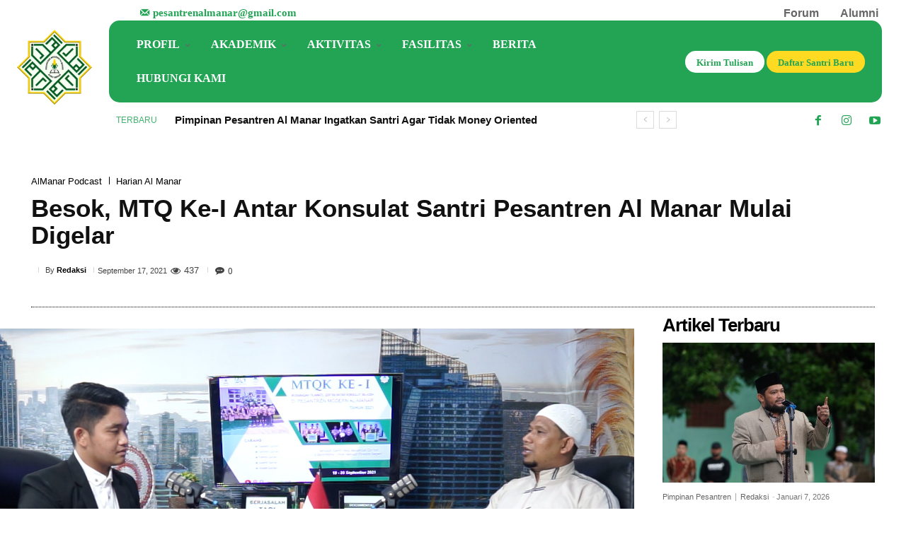

--- FILE ---
content_type: text/html; charset=UTF-8
request_url: https://almanar.id/besok-mtq-ke-i-antar-konsulat-santri-pesantren-al-manar-mulai-digelar/
body_size: 97975
content:
<!doctype html >
<!--[if IE 8]><html class="ie8" lang="en"> <![endif]-->
<!--[if IE 9]><html class="ie9" lang="en"> <![endif]-->
<!--[if gt IE 8]><!--><html lang="id" prefix="og: https://ogp.me/ns#"> <!--<![endif]--><head><script data-no-optimize="1">var litespeed_docref=sessionStorage.getItem("litespeed_docref");litespeed_docref&&(Object.defineProperty(document,"referrer",{get:function(){return litespeed_docref}}),sessionStorage.removeItem("litespeed_docref"));</script> <title>Besok, MTQ Ke-I Antar Konsulat Santri Pesantren Al Manar Mulai Digelar</title><meta charset="UTF-8" /><link data-optimized="2" rel="stylesheet" href="https://almanar.id/wp-content/litespeed/css/6081a1ec29a786ea38f8e98cb20f0d47.css?ver=e92ca" /><meta name="viewport" content="width=device-width, initial-scale=1.0"><link rel="pingback" href="https://almanar.id/xmlrpc.php" /><style>img:is([sizes="auto" i], [sizes^="auto," i]) { contain-intrinsic-size: 3000px 1500px }</style><meta name="description" content="ALMANAR.PONPES.ID – Sukses menghantarkan Kota Banda Aceh menjadi juara umum pada ajang Musabaqah Tunas Ramadan (MTR) XX Gerakan Pramuka Kwartir Daerah"/><meta name="robots" content="follow, index, max-snippet:-1, max-video-preview:-1, max-image-preview:large"/><link rel="canonical" href="https://almanar.id/besok-mtq-ke-i-antar-konsulat-santri-pesantren-al-manar-mulai-digelar/" /><meta property="og:locale" content="id_ID" /><meta property="og:type" content="article" /><meta property="og:title" content="Besok, MTQ Ke-I Antar Konsulat Santri Pesantren Al Manar Mulai Digelar" /><meta property="og:description" content="ALMANAR.PONPES.ID – Sukses menghantarkan Kota Banda Aceh menjadi juara umum pada ajang Musabaqah Tunas Ramadan (MTR) XX Gerakan Pramuka Kwartir Daerah" /><meta property="og:url" content="https://almanar.id/besok-mtq-ke-i-antar-konsulat-santri-pesantren-al-manar-mulai-digelar/" /><meta property="og:site_name" content="Pesantren Modern Al-Manar" /><meta property="article:section" content="AlManar Podcast" /><meta property="og:updated_time" content="2021-09-17T23:31:08+07:00" /><meta property="og:image" content="https://almanar.id/wp-content/uploads/2021/09/Sequence-02.00_19_10_02.Still001.jpg" /><meta property="og:image:secure_url" content="https://almanar.id/wp-content/uploads/2021/09/Sequence-02.00_19_10_02.Still001.jpg" /><meta property="og:image:width" content="1920" /><meta property="og:image:height" content="1080" /><meta property="og:image:alt" content="Besok, MTQ Ke-I Antar Konsulat Santri Pesantren Al Manar Mulai Digelar" /><meta property="og:image:type" content="image/jpeg" /><meta property="article:published_time" content="2021-09-17T23:30:54+07:00" /><meta property="article:modified_time" content="2021-09-17T23:31:08+07:00" /><meta name="twitter:card" content="summary_large_image" /><meta name="twitter:title" content="Besok, MTQ Ke-I Antar Konsulat Santri Pesantren Al Manar Mulai Digelar" /><meta name="twitter:description" content="ALMANAR.PONPES.ID – Sukses menghantarkan Kota Banda Aceh menjadi juara umum pada ajang Musabaqah Tunas Ramadan (MTR) XX Gerakan Pramuka Kwartir Daerah" /><meta name="twitter:image" content="https://almanar.id/wp-content/uploads/2021/09/Sequence-02.00_19_10_02.Still001.jpg" /><meta name="twitter:label1" content="Ditulis oleh" /><meta name="twitter:data1" content="Redaksi" /><meta name="twitter:label2" content="Waktunya membaca" /><meta name="twitter:data2" content="Kurang dari semenit" /> <script type="application/ld+json" class="rank-math-schema">{"@context":"https://schema.org","@graph":[{"@type":["School","Organization"],"@id":"https://almanar.id/#organization","name":"Pesantren Modern Al-Manar","url":"https://almanar.ponpes.id","logo":{"@type":"ImageObject","@id":"https://almanar.id/#logo","url":"https://almanar.id/wp-content/uploads/2023/09/LOGO-ALMANAR-copy-1-1.webp","contentUrl":"https://almanar.id/wp-content/uploads/2023/09/LOGO-ALMANAR-copy-1-1.webp","caption":"Pesantren Modern Al-Manar","inLanguage":"id","width":"300","height":"300"}},{"@type":"WebSite","@id":"https://almanar.id/#website","url":"https://almanar.id","name":"Pesantren Modern Al-Manar","publisher":{"@id":"https://almanar.id/#organization"},"inLanguage":"id"},{"@type":"ImageObject","@id":"https://almanar.id/wp-content/uploads/2021/09/Sequence-02.00_19_10_02.Still001.jpg","url":"https://almanar.id/wp-content/uploads/2021/09/Sequence-02.00_19_10_02.Still001.jpg","width":"1920","height":"1080","inLanguage":"id"},{"@type":"WebPage","@id":"https://almanar.id/besok-mtq-ke-i-antar-konsulat-santri-pesantren-al-manar-mulai-digelar/#webpage","url":"https://almanar.id/besok-mtq-ke-i-antar-konsulat-santri-pesantren-al-manar-mulai-digelar/","name":"Besok, MTQ Ke-I Antar Konsulat Santri Pesantren Al Manar Mulai Digelar","datePublished":"2021-09-17T23:30:54+07:00","dateModified":"2021-09-17T23:31:08+07:00","isPartOf":{"@id":"https://almanar.id/#website"},"primaryImageOfPage":{"@id":"https://almanar.id/wp-content/uploads/2021/09/Sequence-02.00_19_10_02.Still001.jpg"},"inLanguage":"id"},{"@type":"Person","@id":"https://almanar.id/author/redaksi/","name":"Redaksi","url":"https://almanar.id/author/redaksi/","image":{"@type":"ImageObject","@id":"https://almanar.id/wp-content/litespeed/avatar/1451ebfcf3f900126159b4d856179472.jpg?ver=1768394137","url":"https://almanar.id/wp-content/litespeed/avatar/1451ebfcf3f900126159b4d856179472.jpg?ver=1768394137","caption":"Redaksi","inLanguage":"id"},"sameAs":["https://almanar.id/"],"worksFor":{"@id":"https://almanar.id/#organization"}},{"@type":"BlogPosting","headline":"Besok, MTQ Ke-I Antar Konsulat Santri Pesantren Al Manar Mulai Digelar","datePublished":"2021-09-17T23:30:54+07:00","dateModified":"2021-09-17T23:31:08+07:00","author":{"@id":"https://almanar.id/author/redaksi/","name":"Redaksi"},"publisher":{"@id":"https://almanar.id/#organization"},"description":"ALMANAR.PONPES.ID\u00a0\u2013 Sukses menghantarkan Kota Banda Aceh menjadi juara umum pada ajang Musabaqah Tunas Ramadan (MTR) XX Gerakan Pramuka Kwartir Daerah","name":"Besok, MTQ Ke-I Antar Konsulat Santri Pesantren Al Manar Mulai Digelar","@id":"https://almanar.id/besok-mtq-ke-i-antar-konsulat-santri-pesantren-al-manar-mulai-digelar/#richSnippet","isPartOf":{"@id":"https://almanar.id/besok-mtq-ke-i-antar-konsulat-santri-pesantren-al-manar-mulai-digelar/#webpage"},"image":{"@id":"https://almanar.id/wp-content/uploads/2021/09/Sequence-02.00_19_10_02.Still001.jpg"},"inLanguage":"id","mainEntityOfPage":{"@id":"https://almanar.id/besok-mtq-ke-i-antar-konsulat-santri-pesantren-al-manar-mulai-digelar/#webpage"}}]}</script> <link rel='dns-prefetch' href='//fonts.googleapis.com' /><link rel="alternate" type="application/rss+xml" title="Pesantren Modern Al-Manar &raquo; Feed" href="https://almanar.id/feed/" /><link rel="alternate" type="application/rss+xml" title="Pesantren Modern Al-Manar &raquo; Umpan Komentar" href="https://almanar.id/comments/feed/" /><link rel="alternate" type="text/calendar" title="Pesantren Modern Al-Manar &raquo; iCal Feed" href="https://almanar.id/kalender/?ical=1" /><link rel="alternate" type="application/rss+xml" title="Pesantren Modern Al-Manar &raquo; Besok, MTQ Ke-I Antar Konsulat Santri Pesantren Al Manar Mulai Digelar Umpan Komentar" href="https://almanar.id/besok-mtq-ke-i-antar-konsulat-santri-pesantren-al-manar-mulai-digelar/feed/" /><style id='rank-math-toc-block-style-inline-css' type='text/css'>.wp-block-rank-math-toc-block nav ol{counter-reset:item}.wp-block-rank-math-toc-block nav ol li{display:block}.wp-block-rank-math-toc-block nav ol li:before{content:counters(item, ".") ". ";counter-increment:item}</style><style id='rank-math-rich-snippet-style-inline-css' type='text/css'>/*!
* Plugin:  Rank Math
* URL: https://rankmath.com/wordpress/plugin/seo-suite/
* Name:  rank-math-review-snippet.css
*/@-webkit-keyframes spin{0%{-webkit-transform:rotate(0deg)}100%{-webkit-transform:rotate(-360deg)}}@keyframes spin{0%{-webkit-transform:rotate(0deg)}100%{-webkit-transform:rotate(-360deg)}}@keyframes bounce{from{-webkit-transform:translateY(0px);transform:translateY(0px)}to{-webkit-transform:translateY(-5px);transform:translateY(-5px)}}@-webkit-keyframes bounce{from{-webkit-transform:translateY(0px);transform:translateY(0px)}to{-webkit-transform:translateY(-5px);transform:translateY(-5px)}}@-webkit-keyframes loading{0%{background-size:20% 50% ,20% 50% ,20% 50%}20%{background-size:20% 20% ,20% 50% ,20% 50%}40%{background-size:20% 100%,20% 20% ,20% 50%}60%{background-size:20% 50% ,20% 100%,20% 20%}80%{background-size:20% 50% ,20% 50% ,20% 100%}100%{background-size:20% 50% ,20% 50% ,20% 50%}}@keyframes loading{0%{background-size:20% 50% ,20% 50% ,20% 50%}20%{background-size:20% 20% ,20% 50% ,20% 50%}40%{background-size:20% 100%,20% 20% ,20% 50%}60%{background-size:20% 50% ,20% 100%,20% 20%}80%{background-size:20% 50% ,20% 50% ,20% 100%}100%{background-size:20% 50% ,20% 50% ,20% 50%}}:root{--rankmath-wp-adminbar-height: 0}#rank-math-rich-snippet-wrapper{overflow:hidden}#rank-math-rich-snippet-wrapper h5.rank-math-title{display:block;font-size:18px;line-height:1.4}#rank-math-rich-snippet-wrapper .rank-math-review-image{float:right;max-width:40%;margin-left:15px}#rank-math-rich-snippet-wrapper .rank-math-review-data{margin-bottom:15px}#rank-math-rich-snippet-wrapper .rank-math-total-wrapper{width:100%;padding:0 0 20px 0;float:left;clear:both;position:relative;-webkit-box-sizing:border-box;box-sizing:border-box}#rank-math-rich-snippet-wrapper .rank-math-total-wrapper .rank-math-total{border:0;display:block;margin:0;width:auto;float:left;text-align:left;padding:0;font-size:24px;line-height:1;font-weight:700;-webkit-box-sizing:border-box;box-sizing:border-box;overflow:hidden}#rank-math-rich-snippet-wrapper .rank-math-total-wrapper .rank-math-review-star{float:left;margin-left:15px;margin-top:5px;position:relative;z-index:99;line-height:1}#rank-math-rich-snippet-wrapper .rank-math-total-wrapper .rank-math-review-star .rank-math-review-result-wrapper{display:inline-block;white-space:nowrap;position:relative;color:#e7e7e7}#rank-math-rich-snippet-wrapper .rank-math-total-wrapper .rank-math-review-star .rank-math-review-result-wrapper .rank-math-review-result{position:absolute;top:0;left:0;overflow:hidden;white-space:nowrap;color:#ffbe01}#rank-math-rich-snippet-wrapper .rank-math-total-wrapper .rank-math-review-star .rank-math-review-result-wrapper i{font-size:18px;-webkit-text-stroke-width:1px;font-style:normal;padding:0 2px;line-height:inherit}#rank-math-rich-snippet-wrapper .rank-math-total-wrapper .rank-math-review-star .rank-math-review-result-wrapper i:before{content:"\2605"}body.rtl #rank-math-rich-snippet-wrapper .rank-math-review-image{float:left;margin-left:0;margin-right:15px}body.rtl #rank-math-rich-snippet-wrapper .rank-math-total-wrapper .rank-math-total{float:right}body.rtl #rank-math-rich-snippet-wrapper .rank-math-total-wrapper .rank-math-review-star{float:right;margin-left:0;margin-right:15px}body.rtl #rank-math-rich-snippet-wrapper .rank-math-total-wrapper .rank-math-review-star .rank-math-review-result{left:auto;right:0}@media screen and (max-width: 480px){#rank-math-rich-snippet-wrapper .rank-math-review-image{display:block;max-width:100%;width:100%;text-align:center;margin-right:0}#rank-math-rich-snippet-wrapper .rank-math-review-data{clear:both}}.clear{clear:both}</style><style id='classic-theme-styles-inline-css' type='text/css'>/*! This file is auto-generated */
.wp-block-button__link{color:#fff;background-color:#32373c;border-radius:9999px;box-shadow:none;text-decoration:none;padding:calc(.667em + 2px) calc(1.333em + 2px);font-size:1.125em}.wp-block-file__button{background:#32373c;color:#fff;text-decoration:none}</style><style id='global-styles-inline-css' type='text/css'>:root{--wp--preset--aspect-ratio--square: 1;--wp--preset--aspect-ratio--4-3: 4/3;--wp--preset--aspect-ratio--3-4: 3/4;--wp--preset--aspect-ratio--3-2: 3/2;--wp--preset--aspect-ratio--2-3: 2/3;--wp--preset--aspect-ratio--16-9: 16/9;--wp--preset--aspect-ratio--9-16: 9/16;--wp--preset--color--black: #000000;--wp--preset--color--cyan-bluish-gray: #abb8c3;--wp--preset--color--white: #ffffff;--wp--preset--color--pale-pink: #f78da7;--wp--preset--color--vivid-red: #cf2e2e;--wp--preset--color--luminous-vivid-orange: #ff6900;--wp--preset--color--luminous-vivid-amber: #fcb900;--wp--preset--color--light-green-cyan: #7bdcb5;--wp--preset--color--vivid-green-cyan: #00d084;--wp--preset--color--pale-cyan-blue: #8ed1fc;--wp--preset--color--vivid-cyan-blue: #0693e3;--wp--preset--color--vivid-purple: #9b51e0;--wp--preset--gradient--vivid-cyan-blue-to-vivid-purple: linear-gradient(135deg,rgba(6,147,227,1) 0%,rgb(155,81,224) 100%);--wp--preset--gradient--light-green-cyan-to-vivid-green-cyan: linear-gradient(135deg,rgb(122,220,180) 0%,rgb(0,208,130) 100%);--wp--preset--gradient--luminous-vivid-amber-to-luminous-vivid-orange: linear-gradient(135deg,rgba(252,185,0,1) 0%,rgba(255,105,0,1) 100%);--wp--preset--gradient--luminous-vivid-orange-to-vivid-red: linear-gradient(135deg,rgba(255,105,0,1) 0%,rgb(207,46,46) 100%);--wp--preset--gradient--very-light-gray-to-cyan-bluish-gray: linear-gradient(135deg,rgb(238,238,238) 0%,rgb(169,184,195) 100%);--wp--preset--gradient--cool-to-warm-spectrum: linear-gradient(135deg,rgb(74,234,220) 0%,rgb(151,120,209) 20%,rgb(207,42,186) 40%,rgb(238,44,130) 60%,rgb(251,105,98) 80%,rgb(254,248,76) 100%);--wp--preset--gradient--blush-light-purple: linear-gradient(135deg,rgb(255,206,236) 0%,rgb(152,150,240) 100%);--wp--preset--gradient--blush-bordeaux: linear-gradient(135deg,rgb(254,205,165) 0%,rgb(254,45,45) 50%,rgb(107,0,62) 100%);--wp--preset--gradient--luminous-dusk: linear-gradient(135deg,rgb(255,203,112) 0%,rgb(199,81,192) 50%,rgb(65,88,208) 100%);--wp--preset--gradient--pale-ocean: linear-gradient(135deg,rgb(255,245,203) 0%,rgb(182,227,212) 50%,rgb(51,167,181) 100%);--wp--preset--gradient--electric-grass: linear-gradient(135deg,rgb(202,248,128) 0%,rgb(113,206,126) 100%);--wp--preset--gradient--midnight: linear-gradient(135deg,rgb(2,3,129) 0%,rgb(40,116,252) 100%);--wp--preset--font-size--small: 11px;--wp--preset--font-size--medium: 20px;--wp--preset--font-size--large: 32px;--wp--preset--font-size--x-large: 42px;--wp--preset--font-size--regular: 15px;--wp--preset--font-size--larger: 50px;--wp--preset--spacing--20: 0.44rem;--wp--preset--spacing--30: 0.67rem;--wp--preset--spacing--40: 1rem;--wp--preset--spacing--50: 1.5rem;--wp--preset--spacing--60: 2.25rem;--wp--preset--spacing--70: 3.38rem;--wp--preset--spacing--80: 5.06rem;--wp--preset--shadow--natural: 6px 6px 9px rgba(0, 0, 0, 0.2);--wp--preset--shadow--deep: 12px 12px 50px rgba(0, 0, 0, 0.4);--wp--preset--shadow--sharp: 6px 6px 0px rgba(0, 0, 0, 0.2);--wp--preset--shadow--outlined: 6px 6px 0px -3px rgba(255, 255, 255, 1), 6px 6px rgba(0, 0, 0, 1);--wp--preset--shadow--crisp: 6px 6px 0px rgba(0, 0, 0, 1);}:where(.is-layout-flex){gap: 0.5em;}:where(.is-layout-grid){gap: 0.5em;}body .is-layout-flex{display: flex;}.is-layout-flex{flex-wrap: wrap;align-items: center;}.is-layout-flex > :is(*, div){margin: 0;}body .is-layout-grid{display: grid;}.is-layout-grid > :is(*, div){margin: 0;}:where(.wp-block-columns.is-layout-flex){gap: 2em;}:where(.wp-block-columns.is-layout-grid){gap: 2em;}:where(.wp-block-post-template.is-layout-flex){gap: 1.25em;}:where(.wp-block-post-template.is-layout-grid){gap: 1.25em;}.has-black-color{color: var(--wp--preset--color--black) !important;}.has-cyan-bluish-gray-color{color: var(--wp--preset--color--cyan-bluish-gray) !important;}.has-white-color{color: var(--wp--preset--color--white) !important;}.has-pale-pink-color{color: var(--wp--preset--color--pale-pink) !important;}.has-vivid-red-color{color: var(--wp--preset--color--vivid-red) !important;}.has-luminous-vivid-orange-color{color: var(--wp--preset--color--luminous-vivid-orange) !important;}.has-luminous-vivid-amber-color{color: var(--wp--preset--color--luminous-vivid-amber) !important;}.has-light-green-cyan-color{color: var(--wp--preset--color--light-green-cyan) !important;}.has-vivid-green-cyan-color{color: var(--wp--preset--color--vivid-green-cyan) !important;}.has-pale-cyan-blue-color{color: var(--wp--preset--color--pale-cyan-blue) !important;}.has-vivid-cyan-blue-color{color: var(--wp--preset--color--vivid-cyan-blue) !important;}.has-vivid-purple-color{color: var(--wp--preset--color--vivid-purple) !important;}.has-black-background-color{background-color: var(--wp--preset--color--black) !important;}.has-cyan-bluish-gray-background-color{background-color: var(--wp--preset--color--cyan-bluish-gray) !important;}.has-white-background-color{background-color: var(--wp--preset--color--white) !important;}.has-pale-pink-background-color{background-color: var(--wp--preset--color--pale-pink) !important;}.has-vivid-red-background-color{background-color: var(--wp--preset--color--vivid-red) !important;}.has-luminous-vivid-orange-background-color{background-color: var(--wp--preset--color--luminous-vivid-orange) !important;}.has-luminous-vivid-amber-background-color{background-color: var(--wp--preset--color--luminous-vivid-amber) !important;}.has-light-green-cyan-background-color{background-color: var(--wp--preset--color--light-green-cyan) !important;}.has-vivid-green-cyan-background-color{background-color: var(--wp--preset--color--vivid-green-cyan) !important;}.has-pale-cyan-blue-background-color{background-color: var(--wp--preset--color--pale-cyan-blue) !important;}.has-vivid-cyan-blue-background-color{background-color: var(--wp--preset--color--vivid-cyan-blue) !important;}.has-vivid-purple-background-color{background-color: var(--wp--preset--color--vivid-purple) !important;}.has-black-border-color{border-color: var(--wp--preset--color--black) !important;}.has-cyan-bluish-gray-border-color{border-color: var(--wp--preset--color--cyan-bluish-gray) !important;}.has-white-border-color{border-color: var(--wp--preset--color--white) !important;}.has-pale-pink-border-color{border-color: var(--wp--preset--color--pale-pink) !important;}.has-vivid-red-border-color{border-color: var(--wp--preset--color--vivid-red) !important;}.has-luminous-vivid-orange-border-color{border-color: var(--wp--preset--color--luminous-vivid-orange) !important;}.has-luminous-vivid-amber-border-color{border-color: var(--wp--preset--color--luminous-vivid-amber) !important;}.has-light-green-cyan-border-color{border-color: var(--wp--preset--color--light-green-cyan) !important;}.has-vivid-green-cyan-border-color{border-color: var(--wp--preset--color--vivid-green-cyan) !important;}.has-pale-cyan-blue-border-color{border-color: var(--wp--preset--color--pale-cyan-blue) !important;}.has-vivid-cyan-blue-border-color{border-color: var(--wp--preset--color--vivid-cyan-blue) !important;}.has-vivid-purple-border-color{border-color: var(--wp--preset--color--vivid-purple) !important;}.has-vivid-cyan-blue-to-vivid-purple-gradient-background{background: var(--wp--preset--gradient--vivid-cyan-blue-to-vivid-purple) !important;}.has-light-green-cyan-to-vivid-green-cyan-gradient-background{background: var(--wp--preset--gradient--light-green-cyan-to-vivid-green-cyan) !important;}.has-luminous-vivid-amber-to-luminous-vivid-orange-gradient-background{background: var(--wp--preset--gradient--luminous-vivid-amber-to-luminous-vivid-orange) !important;}.has-luminous-vivid-orange-to-vivid-red-gradient-background{background: var(--wp--preset--gradient--luminous-vivid-orange-to-vivid-red) !important;}.has-very-light-gray-to-cyan-bluish-gray-gradient-background{background: var(--wp--preset--gradient--very-light-gray-to-cyan-bluish-gray) !important;}.has-cool-to-warm-spectrum-gradient-background{background: var(--wp--preset--gradient--cool-to-warm-spectrum) !important;}.has-blush-light-purple-gradient-background{background: var(--wp--preset--gradient--blush-light-purple) !important;}.has-blush-bordeaux-gradient-background{background: var(--wp--preset--gradient--blush-bordeaux) !important;}.has-luminous-dusk-gradient-background{background: var(--wp--preset--gradient--luminous-dusk) !important;}.has-pale-ocean-gradient-background{background: var(--wp--preset--gradient--pale-ocean) !important;}.has-electric-grass-gradient-background{background: var(--wp--preset--gradient--electric-grass) !important;}.has-midnight-gradient-background{background: var(--wp--preset--gradient--midnight) !important;}.has-small-font-size{font-size: var(--wp--preset--font-size--small) !important;}.has-medium-font-size{font-size: var(--wp--preset--font-size--medium) !important;}.has-large-font-size{font-size: var(--wp--preset--font-size--large) !important;}.has-x-large-font-size{font-size: var(--wp--preset--font-size--x-large) !important;}
:where(.wp-block-post-template.is-layout-flex){gap: 1.25em;}:where(.wp-block-post-template.is-layout-grid){gap: 1.25em;}
:where(.wp-block-columns.is-layout-flex){gap: 2em;}:where(.wp-block-columns.is-layout-grid){gap: 2em;}
:root :where(.wp-block-pullquote){font-size: 1.5em;line-height: 1.6;}</style><style id='td-theme-inline-css' type='text/css'>@media (max-width:767px){.td-header-desktop-wrap{display:none}}@media (min-width:767px){.td-header-mobile-wrap{display:none}}</style> <script type="litespeed/javascript" data-src="https://almanar.id/wp-includes/js/jquery/jquery.min.js" id="jquery-core-js"></script> <link rel="https://api.w.org/" href="https://almanar.id/wp-json/" /><link rel="alternate" title="JSON" type="application/json" href="https://almanar.id/wp-json/wp/v2/posts/2659" /><link rel="EditURI" type="application/rsd+xml" title="RSD" href="https://almanar.id/xmlrpc.php?rsd" /><meta name="generator" content="WordPress 6.7.4" /><link rel='shortlink' href='https://almanar.id/?p=2659' /><link rel="alternate" title="oEmbed (JSON)" type="application/json+oembed" href="https://almanar.id/wp-json/oembed/1.0/embed?url=https%3A%2F%2Falmanar.id%2Fbesok-mtq-ke-i-antar-konsulat-santri-pesantren-al-manar-mulai-digelar%2F" /><link rel="alternate" title="oEmbed (XML)" type="text/xml+oembed" href="https://almanar.id/wp-json/oembed/1.0/embed?url=https%3A%2F%2Falmanar.id%2Fbesok-mtq-ke-i-antar-konsulat-santri-pesantren-al-manar-mulai-digelar%2F&#038;format=xml" /><meta name="tec-api-version" content="v1"><meta name="tec-api-origin" content="https://almanar.id"><link rel="alternate" href="https://almanar.id/wp-json/tribe/events/v1/" /> <script type="litespeed/javascript">window.tdb_global_vars={"wpRestUrl":"https:\/\/almanar.id\/wp-json\/","permalinkStructure":"\/%postname%\/"};window.tdb_p_autoload_vars={"isAjax":!1,"isAdminBarShowing":!1,"autoloadStatus":"off","origPostEditUrl":null}</script> <style id="tdb-global-colors">:root{--real-estate-light-blue:#C9E8F2;--real-estate-black:#000000;--real-estate-black-transparent:rgba(0,0,0,0.5);--real-estate-accent:#ff6c38;--real-estate-white-transparent:rgba(255,255,255,0.6);--real-estate-separator:#efefef;--real-estate-lighter-blue:#e7f0f1;--real-estate-ligher-accent:#FFB9A2;--real-estate-post-content:#5b5b5b;--real-estate-input-border:#d6d6d6}</style> <script id="google_gtagjs" type="litespeed/javascript" data-src="https://www.googletagmanager.com/gtag/js?id=G-K9VBZX2K4H"="async"></script> <script id="google_gtagjs-inline" type="litespeed/javascript">window.dataLayer=window.dataLayer||[];function gtag(){dataLayer.push(arguments)}gtag('js',new Date());gtag('config','G-K9VBZX2K4H',{})</script>  <script id="td-generated-header-js" type="litespeed/javascript">var tdBlocksArray=[];function tdBlock(){this.id='';this.block_type=1;this.atts='';this.td_column_number='';this.td_current_page=1;this.post_count=0;this.found_posts=0;this.max_num_pages=0;this.td_filter_value='';this.is_ajax_running=!1;this.td_user_action='';this.header_color='';this.ajax_pagination_infinite_stop=''}(function(){var htmlTag=document.getElementsByTagName("html")[0];if(navigator.userAgent.indexOf("MSIE 10.0")>-1){htmlTag.className+=' ie10'}
if(!!navigator.userAgent.match(/Trident.*rv\:11\./)){htmlTag.className+=' ie11'}
if(navigator.userAgent.indexOf("Edge")>-1){htmlTag.className+=' ieEdge'}
if(/(iPad|iPhone|iPod)/g.test(navigator.userAgent)){htmlTag.className+=' td-md-is-ios'}
var user_agent=navigator.userAgent.toLowerCase();if(user_agent.indexOf("android")>-1){htmlTag.className+=' td-md-is-android'}
if(-1!==navigator.userAgent.indexOf('Mac OS X')){htmlTag.className+=' td-md-is-os-x'}
if(/chrom(e|ium)/.test(navigator.userAgent.toLowerCase())){htmlTag.className+=' td-md-is-chrome'}
if(-1!==navigator.userAgent.indexOf('Firefox')){htmlTag.className+=' td-md-is-firefox'}
if(-1!==navigator.userAgent.indexOf('Safari')&&-1===navigator.userAgent.indexOf('Chrome')){htmlTag.className+=' td-md-is-safari'}
if(-1!==navigator.userAgent.indexOf('IEMobile')){htmlTag.className+=' td-md-is-iemobile'}})();var tdLocalCache={};(function(){"use strict";tdLocalCache={data:{},remove:function(resource_id){delete tdLocalCache.data[resource_id]},exist:function(resource_id){return tdLocalCache.data.hasOwnProperty(resource_id)&&tdLocalCache.data[resource_id]!==null},get:function(resource_id){return tdLocalCache.data[resource_id]},set:function(resource_id,cachedData){tdLocalCache.remove(resource_id);tdLocalCache.data[resource_id]=cachedData}}})();var td_viewport_interval_list=[{"limitBottom":767,"sidebarWidth":228},{"limitBottom":1018,"sidebarWidth":300},{"limitBottom":1140,"sidebarWidth":324}];var tdc_is_installed="yes";var td_ajax_url="https:\/\/almanar.id\/wp-admin\/admin-ajax.php?td_theme_name=Newspaper&v=12.6.8";var td_get_template_directory_uri="https:\/\/almanar.id\/wp-content\/plugins\/td-composer\/legacy\/common";var tds_snap_menu="";var tds_logo_on_sticky="";var tds_header_style="";var td_please_wait="Mohon tunggu\u2026";var td_email_user_pass_incorrect="Pengguna dan password salah!";var td_email_user_incorrect="Email atau nama pengguna salah!";var td_email_incorrect="Email tidak benar!";var td_user_incorrect="Username incorrect!";var td_email_user_empty="Email or username empty!";var td_pass_empty="Pass empty!";var td_pass_pattern_incorrect="Invalid Pass Pattern!";var td_retype_pass_incorrect="Retyped Pass incorrect!";var tds_more_articles_on_post_enable="";var tds_more_articles_on_post_time_to_wait="";var tds_more_articles_on_post_pages_distance_from_top=0;var tds_captcha="";var tds_theme_color_site_wide="#23a455";var tds_smart_sidebar="";var tdThemeName="Newspaper";var tdThemeNameWl="Newspaper";var td_magnific_popup_translation_tPrev="Sebelumnya (tombol panah kiri)";var td_magnific_popup_translation_tNext="Berikutnya (tombol panah kanan)";var td_magnific_popup_translation_tCounter="%curr% dari %total%";var td_magnific_popup_translation_ajax_tError="Isi dari %url% tidak dapat dimuat.";var td_magnific_popup_translation_image_tError="Gambar #%curr% tidak dapat dimuat.";var tdBlockNonce="6d18bae962";var tdMobileMenu="enabled";var tdMobileSearch="enabled";var tdDateNamesI18n={"month_names":["Januari","Februari","Maret","April","Mei","Juni","Juli","Agustus","September","Oktober","November","Desember"],"month_names_short":["Jan","Feb","Mar","Apr","Mei","Jun","Jul","Agu","Sep","Okt","Nov","Des"],"day_names":["Minggu","Senin","Selasa","Rabu","Kamis","Jumat","Sabtu"],"day_names_short":["Ming","Sen","Sel","Rab","Kam","Jum","Sab"]};var tdb_modal_confirm="Menyimpan";var tdb_modal_cancel="Membatalkan";var tdb_modal_confirm_alt="Ya";var tdb_modal_cancel_alt="TIDAK";var td_deploy_mode="deploy";var td_ad_background_click_link="";var td_ad_background_click_target=""</script> <style>.td-page-content p,.td-page-content li,.td-page-content .td_block_text_with_title,.wpb_text_column p{font-size:20px}:root{--td_excl_label:'EKSKLUSIF';--td_theme_color:#23a455;--td_slider_text:rgba(35,164,85,0.7);--td_container_transparent:transparent;--td_mobile_gradient_one_mob:#333145;--td_mobile_gradient_two_mob:#23a455;--td_login_gradient_one:rgba(42,128,203,0.8);--td_login_gradient_two:rgba(35,164,85,0.81)}.td-header-style-12 .td-header-menu-wrap-full,.td-header-style-12 .td-affix,.td-grid-style-1.td-hover-1 .td-big-grid-post:hover .td-post-category,.td-grid-style-5.td-hover-1 .td-big-grid-post:hover .td-post-category,.td_category_template_3 .td-current-sub-category,.td_category_template_8 .td-category-header .td-category a.td-current-sub-category,.td_category_template_4 .td-category-siblings .td-category a:hover,.td_block_big_grid_9.td-grid-style-1 .td-post-category,.td_block_big_grid_9.td-grid-style-5 .td-post-category,.td-grid-style-6.td-hover-1 .td-module-thumb:after,.tdm-menu-active-style5 .td-header-menu-wrap .sf-menu>.current-menu-item>a,.tdm-menu-active-style5 .td-header-menu-wrap .sf-menu>.current-menu-ancestor>a,.tdm-menu-active-style5 .td-header-menu-wrap .sf-menu>.current-category-ancestor>a,.tdm-menu-active-style5 .td-header-menu-wrap .sf-menu>li>a:hover,.tdm-menu-active-style5 .td-header-menu-wrap .sf-menu>.sfHover>a{background-color:#23a455}.td_mega_menu_sub_cats .cur-sub-cat,.td-mega-span h3 a:hover,.td_mod_mega_menu:hover .entry-title a,.header-search-wrap .result-msg a:hover,.td-header-top-menu .td-drop-down-search .td_module_wrap:hover .entry-title a,.td-header-top-menu .td-icon-search:hover,.td-header-wrap .result-msg a:hover,.top-header-menu li a:hover,.top-header-menu .current-menu-item>a,.top-header-menu .current-menu-ancestor>a,.top-header-menu .current-category-ancestor>a,.td-social-icon-wrap>a:hover,.td-header-sp-top-widget .td-social-icon-wrap a:hover,.td_mod_related_posts:hover h3>a,.td-post-template-11 .td-related-title .td-related-left:hover,.td-post-template-11 .td-related-title .td-related-right:hover,.td-post-template-11 .td-related-title .td-cur-simple-item,.td-post-template-11 .td_block_related_posts .td-next-prev-wrap a:hover,.td-category-header .td-pulldown-category-filter-link:hover,.td-category-siblings .td-subcat-dropdown a:hover,.td-category-siblings .td-subcat-dropdown a.td-current-sub-category,.footer-text-wrap .footer-email-wrap a,.footer-social-wrap a:hover,.td_module_17 .td-read-more a:hover,.td_module_18 .td-read-more a:hover,.td_module_19 .td-post-author-name a:hover,.td-pulldown-syle-2 .td-subcat-dropdown:hover .td-subcat-more span,.td-pulldown-syle-2 .td-subcat-dropdown:hover .td-subcat-more i,.td-pulldown-syle-3 .td-subcat-dropdown:hover .td-subcat-more span,.td-pulldown-syle-3 .td-subcat-dropdown:hover .td-subcat-more i,.tdm-menu-active-style3 .tdm-header.td-header-wrap .sf-menu>.current-category-ancestor>a,.tdm-menu-active-style3 .tdm-header.td-header-wrap .sf-menu>.current-menu-ancestor>a,.tdm-menu-active-style3 .tdm-header.td-header-wrap .sf-menu>.current-menu-item>a,.tdm-menu-active-style3 .tdm-header.td-header-wrap .sf-menu>.sfHover>a,.tdm-menu-active-style3 .tdm-header.td-header-wrap .sf-menu>li>a:hover{color:#23a455}.td-mega-menu-page .wpb_content_element ul li a:hover,.td-theme-wrap .td-aj-search-results .td_module_wrap:hover .entry-title a,.td-theme-wrap .header-search-wrap .result-msg a:hover{color:#23a455!important}.td_category_template_8 .td-category-header .td-category a.td-current-sub-category,.td_category_template_4 .td-category-siblings .td-category a:hover,.tdm-menu-active-style4 .tdm-header .sf-menu>.current-menu-item>a,.tdm-menu-active-style4 .tdm-header .sf-menu>.current-menu-ancestor>a,.tdm-menu-active-style4 .tdm-header .sf-menu>.current-category-ancestor>a,.tdm-menu-active-style4 .tdm-header .sf-menu>li>a:hover,.tdm-menu-active-style4 .tdm-header .sf-menu>.sfHover>a{border-color:#23a455}.td-page-content p,.td-page-content li,.td-page-content .td_block_text_with_title,.wpb_text_column p{font-size:20px}:root{--td_excl_label:'EKSKLUSIF';--td_theme_color:#23a455;--td_slider_text:rgba(35,164,85,0.7);--td_container_transparent:transparent;--td_mobile_gradient_one_mob:#333145;--td_mobile_gradient_two_mob:#23a455;--td_login_gradient_one:rgba(42,128,203,0.8);--td_login_gradient_two:rgba(35,164,85,0.81)}.td-header-style-12 .td-header-menu-wrap-full,.td-header-style-12 .td-affix,.td-grid-style-1.td-hover-1 .td-big-grid-post:hover .td-post-category,.td-grid-style-5.td-hover-1 .td-big-grid-post:hover .td-post-category,.td_category_template_3 .td-current-sub-category,.td_category_template_8 .td-category-header .td-category a.td-current-sub-category,.td_category_template_4 .td-category-siblings .td-category a:hover,.td_block_big_grid_9.td-grid-style-1 .td-post-category,.td_block_big_grid_9.td-grid-style-5 .td-post-category,.td-grid-style-6.td-hover-1 .td-module-thumb:after,.tdm-menu-active-style5 .td-header-menu-wrap .sf-menu>.current-menu-item>a,.tdm-menu-active-style5 .td-header-menu-wrap .sf-menu>.current-menu-ancestor>a,.tdm-menu-active-style5 .td-header-menu-wrap .sf-menu>.current-category-ancestor>a,.tdm-menu-active-style5 .td-header-menu-wrap .sf-menu>li>a:hover,.tdm-menu-active-style5 .td-header-menu-wrap .sf-menu>.sfHover>a{background-color:#23a455}.td_mega_menu_sub_cats .cur-sub-cat,.td-mega-span h3 a:hover,.td_mod_mega_menu:hover .entry-title a,.header-search-wrap .result-msg a:hover,.td-header-top-menu .td-drop-down-search .td_module_wrap:hover .entry-title a,.td-header-top-menu .td-icon-search:hover,.td-header-wrap .result-msg a:hover,.top-header-menu li a:hover,.top-header-menu .current-menu-item>a,.top-header-menu .current-menu-ancestor>a,.top-header-menu .current-category-ancestor>a,.td-social-icon-wrap>a:hover,.td-header-sp-top-widget .td-social-icon-wrap a:hover,.td_mod_related_posts:hover h3>a,.td-post-template-11 .td-related-title .td-related-left:hover,.td-post-template-11 .td-related-title .td-related-right:hover,.td-post-template-11 .td-related-title .td-cur-simple-item,.td-post-template-11 .td_block_related_posts .td-next-prev-wrap a:hover,.td-category-header .td-pulldown-category-filter-link:hover,.td-category-siblings .td-subcat-dropdown a:hover,.td-category-siblings .td-subcat-dropdown a.td-current-sub-category,.footer-text-wrap .footer-email-wrap a,.footer-social-wrap a:hover,.td_module_17 .td-read-more a:hover,.td_module_18 .td-read-more a:hover,.td_module_19 .td-post-author-name a:hover,.td-pulldown-syle-2 .td-subcat-dropdown:hover .td-subcat-more span,.td-pulldown-syle-2 .td-subcat-dropdown:hover .td-subcat-more i,.td-pulldown-syle-3 .td-subcat-dropdown:hover .td-subcat-more span,.td-pulldown-syle-3 .td-subcat-dropdown:hover .td-subcat-more i,.tdm-menu-active-style3 .tdm-header.td-header-wrap .sf-menu>.current-category-ancestor>a,.tdm-menu-active-style3 .tdm-header.td-header-wrap .sf-menu>.current-menu-ancestor>a,.tdm-menu-active-style3 .tdm-header.td-header-wrap .sf-menu>.current-menu-item>a,.tdm-menu-active-style3 .tdm-header.td-header-wrap .sf-menu>.sfHover>a,.tdm-menu-active-style3 .tdm-header.td-header-wrap .sf-menu>li>a:hover{color:#23a455}.td-mega-menu-page .wpb_content_element ul li a:hover,.td-theme-wrap .td-aj-search-results .td_module_wrap:hover .entry-title a,.td-theme-wrap .header-search-wrap .result-msg a:hover{color:#23a455!important}.td_category_template_8 .td-category-header .td-category a.td-current-sub-category,.td_category_template_4 .td-category-siblings .td-category a:hover,.tdm-menu-active-style4 .tdm-header .sf-menu>.current-menu-item>a,.tdm-menu-active-style4 .tdm-header .sf-menu>.current-menu-ancestor>a,.tdm-menu-active-style4 .tdm-header .sf-menu>.current-category-ancestor>a,.tdm-menu-active-style4 .tdm-header .sf-menu>li>a:hover,.tdm-menu-active-style4 .tdm-header .sf-menu>.sfHover>a{border-color:#23a455}</style> <script type="litespeed/javascript" data-src="https://www.googletagmanager.com/gtag/js?id=UA-152634158-1"></script> <script type="litespeed/javascript">window.dataLayer=window.dataLayer||[];function gtag(){dataLayer.push(arguments)}
gtag('js',new Date());gtag('config','UA-152634158-1')</script><link rel="icon" href="https://almanar.id/wp-content/uploads/2023/09/LOGO-ALMANAR-copy-1-1-150x150.webp" sizes="32x32" /><link rel="icon" href="https://almanar.id/wp-content/uploads/2023/09/LOGO-ALMANAR-copy-1-1.webp" sizes="192x192" /><link rel="apple-touch-icon" href="https://almanar.id/wp-content/uploads/2023/09/LOGO-ALMANAR-copy-1-1.webp" /><meta name="msapplication-TileImage" content="https://almanar.id/wp-content/uploads/2023/09/LOGO-ALMANAR-copy-1-1.webp" /><style>.tdm-btn-style1{background-color:#23a455}.tdm-btn-style2:before{border-color:#23a455}.tdm-btn-style2{color:#23a455}.tdm-btn-style3{-webkit-box-shadow:0 2px 16px #23a455;-moz-box-shadow:0 2px 16px #23a455;box-shadow:0 2px 16px #23a455}.tdm-btn-style3:hover{-webkit-box-shadow:0 4px 26px #23a455;-moz-box-shadow:0 4px 26px #23a455;box-shadow:0 4px 26px #23a455}</style><style id="tdw-css-placeholder"></style></head><body class="post-template-default single single-post postid-2659 single-format-standard td-standard-pack tribe-no-js besok-mtq-ke-i-antar-konsulat-santri-pesantren-al-manar-mulai-digelar global-block-template-1 tdb_template_1131 wpf-default wpft- wpf-guest wpfu-group-4 wpf-theme-2022 wpf-is_standalone-0 wpf-boardid-0 is_wpforo_page-0 is_wpforo_url-0 is_wpforo_shortcode_page-0 tdb-template  tdc-header-template  tdc-footer-template td-full-layout" itemscope="itemscope" itemtype="https://schema.org/WebPage"><div class="td-scroll-up" data-style="style1"><i class="td-icon-menu-up"></i></div><div class="td-menu-background" style="visibility:hidden"></div><div id="td-mobile-nav" style="visibility:hidden"><div class="td-mobile-container"><div class="td-menu-socials-wrap"><div class="td-menu-socials">
<span class="td-social-icon-wrap">
<a target="_blank" href="https://www.facebook.com/AlManarAcehBesar/" title="Facebook">
<i class="td-icon-font td-icon-facebook"></i>
<span style="display: none">Facebook</span>
</a>
</span>
<span class="td-social-icon-wrap">
<a target="_blank" href="https://www.instagram.com/pesantrenalmanar/" title="Instagram">
<i class="td-icon-font td-icon-instagram"></i>
<span style="display: none">Instagram</span>
</a>
</span>
<span class="td-social-icon-wrap">
<a target="_blank" href="https://open.spotify.com/embed-podcast/show/2YiZ5sgzuNSGeBbSdnfDP2" title="Spotify">
<i class="td-icon-font td-icon-spotify"></i>
<span style="display: none">Spotify</span>
</a>
</span>
<span class="td-social-icon-wrap">
<a target="_blank" href="https://twitter.com/AlManarNewsID" title="Twitter">
<i class="td-icon-font td-icon-twitter"></i>
<span style="display: none">Twitter</span>
</a>
</span>
<span class="td-social-icon-wrap">
<a target="_blank" href="https://www.youtube.com/channel/UChIfhk6nndCS18h5JSEmycQ/videos" title="Youtube">
<i class="td-icon-font td-icon-youtube"></i>
<span style="display: none">Youtube</span>
</a>
</span></div><div class="td-mobile-close">
<span><i class="td-icon-close-mobile"></i></span></div></div><div class="td-mobile-content"><div class="menu-mobile-main-container"><ul id="menu-mobile-main" class="td-mobile-main-menu"><li id="menu-item-1338" class="menu-item menu-item-type-post_type menu-item-object-page menu-item-has-children menu-item-first menu-item-1338"><a href="https://almanar.id/profil/">Profil<i class="td-icon-menu-right td-element-after"></i></a><ul class="sub-menu"><li id="menu-item-1339" class="menu-item menu-item-type-post_type menu-item-object-page menu-item-has-children menu-item-1339"><a href="https://almanar.id/sejarah-pesantren-modern-al-manar/">Sejarah Pesantren Modern Al-Manar<i class="td-icon-menu-right td-element-after"></i></a><ul class="sub-menu"><li id="menu-item-5501" class="menu-item menu-item-type-post_type menu-item-object-page menu-item-5501"><a href="https://almanar.id/tgk-h-fakhruddin-lahmuddin-m-pd/">Tgk. H. Fakhruddin Lahmuddin, M.Pd</a></li><li id="menu-item-5502" class="menu-item menu-item-type-post_type menu-item-object-page menu-item-5502"><a href="https://almanar.id/tgk-ikhram-m-amin-m-pd/">Tgk. Ikhram M. Amin, M.Pd</a></li></ul></li><li id="menu-item-1341" class="menu-item menu-item-type-post_type menu-item-object-page menu-item-1341"><a href="https://almanar.id/visi-misi/">Visi dan Misi</a></li><li id="menu-item-1337" class="menu-item menu-item-type-post_type menu-item-object-page menu-item-1337"><a href="https://almanar.id/pengurus-pesantren-2/">Pengurus Pesantren</a></li><li id="menu-item-1340" class="menu-item menu-item-type-post_type menu-item-object-page menu-item-1340"><a href="https://almanar.id/tenaga-kependidikan/">Tenaga Kependidikan</a></li></ul></li><li id="menu-item-1343" class="menu-item menu-item-type-post_type menu-item-object-page menu-item-has-children menu-item-1343"><a href="https://almanar.id/akademik/">Akademik<i class="td-icon-menu-right td-element-after"></i></a><ul class="sub-menu"><li id="menu-item-1342" class="menu-item menu-item-type-post_type menu-item-object-page menu-item-1342"><a href="https://almanar.id/kurikulum-dan-sistem-pendidikan/">Kurikulum Dan Sistem Pendidikan</a></li><li id="menu-item-1335" class="menu-item menu-item-type-post_type menu-item-object-page menu-item-1335"><a href="https://almanar.id/madrasah-tsanawiyah/">Madrasah Tsanawiyah Al-Manar</a></li><li id="menu-item-1334" class="menu-item menu-item-type-post_type menu-item-object-page menu-item-1334"><a href="https://almanar.id/madrasah-aliyah/">Madrasah Aliyah Al-Manar</a></li></ul></li><li id="menu-item-1395" class="menu-item menu-item-type-post_type menu-item-object-page menu-item-has-children menu-item-1395"><a href="https://almanar.id/aktivitas/">Aktivitas<i class="td-icon-menu-right td-element-after"></i></a><ul class="sub-menu"><li id="menu-item-1333" class="menu-item menu-item-type-post_type menu-item-object-page menu-item-1333"><a href="https://almanar.id/kegiatan-ekstrakurikuler/">Kegiatan Ekstrakurikuler</a></li><li id="menu-item-1336" class="menu-item menu-item-type-post_type menu-item-object-page menu-item-1336"><a href="https://almanar.id/organisasi-santri/">Organisasi Santri</a></li></ul></li><li id="menu-item-1331" class="menu-item menu-item-type-post_type menu-item-object-page menu-item-1331"><a href="https://almanar.id/fasilitas/">Fasilitas</a></li><li id="menu-item-1417" class="menu-item menu-item-type-post_type menu-item-object-page menu-item-1417"><a href="https://almanar.id/faq/">FAQs</a></li><li id="menu-item-1332" class="menu-item menu-item-type-post_type menu-item-object-page menu-item-1332"><a href="https://almanar.id/hubungi-kami/">Hubungi Kami</a></li><li id="menu-item-2187" class="menu-item menu-item-type-custom menu-item-object-custom menu-item-2187"><a href="https://daftar.almanar.id/">Daftar Santri Baru</a></li><li id="menu-item-1373" class="menu-item menu-item-type-post_type menu-item-object-page current_page_parent menu-item-1373"><a href="https://almanar.id/berita/">Berita</a></li></ul></div></div></div></div><div class="td-search-background" style="visibility:hidden"></div><div class="td-search-wrap-mob" style="visibility:hidden"><div class="td-drop-down-search"><form method="get" class="td-search-form" action="https://almanar.id/"><div class="td-search-close">
<span><i class="td-icon-close-mobile"></i></span></div><div role="search" class="td-search-input">
<span>Cari</span>
<input id="td-header-search-mob" type="text" value="" name="s" autocomplete="off" /></div></form><div id="td-aj-search-mob" class="td-ajax-search-flex"></div></div></div><div id="td-outer-wrap" class="td-theme-wrap"><div class="td-header-template-wrap" style="position: relative"><div class="td-header-mobile-wrap "><div id="tdi_1" class="tdc-zone"><div class="tdc_zone tdi_2  wpb_row td-pb-row"  ><style scoped>.tdi_2{min-height:0}.td-header-mobile-wrap{position:relative;width:100%}</style><div id="tdi_3" class="tdc-row"><div class="vc_row tdi_4  wpb_row td-pb-row tdc-element-style" ><style scoped>.tdi_4,.tdi_4 .tdc-columns{min-height:0}.tdi_4,.tdi_4 .tdc-columns{display:block}.tdi_4 .tdc-columns{width:100%}.tdi_4:before,.tdi_4:after{display:table}@media (max-width:767px){.tdi_4{padding-top:5px!important;padding-bottom:3px!important;position:relative}}</style><div class="tdi_3_rand_style td-element-style" ><style>@media (max-width:767px){.tdi_3_rand_style{background-color:#ffffff!important}}</style></div><div class="vc_column tdi_6  wpb_column vc_column_container tdc-column td-pb-span3"><style scoped>.tdi_6{vertical-align:baseline}.tdi_6>.wpb_wrapper,.tdi_6>.wpb_wrapper>.tdc-elements{display:block}.tdi_6>.wpb_wrapper>.tdc-elements{width:100%}.tdi_6>.wpb_wrapper>.vc_row_inner{width:auto}.tdi_6>.wpb_wrapper{width:auto;height:auto}@media (max-width:767px){.tdi_6{vertical-align:middle}}@media (max-width:767px){.tdi_6{width:15%!important;display:inline-block!important}}</style><div class="wpb_wrapper" ><div class="td_block_wrap tdb_mobile_menu tdi_7 td-pb-border-top td_block_template_1 tdb-header-align"  data-td-block-uid="tdi_7" ><style>@media (max-width:767px){.tdi_7{margin-left:-15px!important;padding-top:2px!important}}</style><style>.tdb-header-align{vertical-align:middle}.tdb_mobile_menu{margin-bottom:0;clear:none}.tdb_mobile_menu a{display:inline-block!important;position:relative;text-align:center;color:var(--td_theme_color,#4db2ec)}.tdb_mobile_menu a>span{display:flex;align-items:center;justify-content:center}.tdb_mobile_menu svg{height:auto}.tdb_mobile_menu svg,.tdb_mobile_menu svg *{fill:var(--td_theme_color,#4db2ec)}#tdc-live-iframe .tdb_mobile_menu a{pointer-events:none}.td-menu-mob-open-menu{overflow:hidden}.td-menu-mob-open-menu #td-outer-wrap{position:static}.tdi_7{display:inline-block}.tdi_7 .tdb-mobile-menu-button i{font-size:27px;width:54px;height:54px;line-height:54px}.tdi_7 .tdb-mobile-menu-button svg{width:27px}.tdi_7 .tdb-mobile-menu-button .tdb-mobile-menu-icon-svg{width:54px;height:54px}.tdi_7 .tdb-mobile-menu-button{color:#23a455}.tdi_7 .tdb-mobile-menu-button svg,.tdi_7 .tdb-mobile-menu-button svg *{fill:#23a455}.tdi_7 .tdb-mobile-menu-button:hover{color:#bf9674}.tdi_7 .tdb-mobile-menu-button:hover svg,.tdi_7 .tdb-mobile-menu-button:hover svg *{fill:#bf9674}@media (max-width:767px){.tdi_7 .tdb-mobile-menu-button i{font-size:24px;width:48px;height:48px;line-height:48px}.tdi_7 .tdb-mobile-menu-button svg{width:24px}.tdi_7 .tdb-mobile-menu-button .tdb-mobile-menu-icon-svg{width:48px;height:48px}}</style><div class="tdb-block-inner td-fix-index"><span class="tdb-mobile-menu-button"><span class="tdb-mobile-menu-icon tdb-mobile-menu-icon-svg" ><svg version="1.1" xmlns="http://www.w3.org/2000/svg" viewBox="0 0 1024 1024"><path d="M563.425 316.148h-447.488c-27.156 0-49.295-22.077-49.295-49.265 0-27.249 22.139-49.377 49.295-49.377h447.498c27.136 0 49.285 22.129 49.285 49.377-0.010 27.187-22.149 49.265-49.295 49.265v0zM563.425 570.49h-447.488c-27.156 0-49.295-22.118-49.295-49.357 0-27.177 22.139-49.295 49.295-49.295h447.498c27.136 0 49.285 22.118 49.285 49.295-0.010 27.238-22.149 49.357-49.295 49.357v0zM563.415 824.769h-447.468c-27.167 0-49.306-22.129-49.306-49.285 0-27.177 22.139-49.316 49.306-49.316h447.468c27.156 0 49.295 22.139 49.295 49.316 0 27.156-22.139 49.285-49.295 49.285v0zM977.94 471.837l-105.769 160.788-105.789-160.788z"></path></svg></span></span></div></div></div></div><div class="vc_column tdi_9  wpb_column vc_column_container tdc-column td-pb-span6"><style scoped>.tdi_9{vertical-align:baseline}.tdi_9>.wpb_wrapper,.tdi_9>.wpb_wrapper>.tdc-elements{display:block}.tdi_9>.wpb_wrapper>.tdc-elements{width:100%}.tdi_9>.wpb_wrapper>.vc_row_inner{width:auto}.tdi_9>.wpb_wrapper{width:auto;height:auto}@media (max-width:767px){.tdi_9{vertical-align:middle}}@media (max-width:767px){.tdi_9{width:70%!important;display:inline-block!important}}</style><div class="wpb_wrapper" ><div class="td_block_wrap tdb_header_logo tdi_10 td-pb-border-top td_block_template_1 tdb-header-align"  data-td-block-uid="tdi_10" ><style>.tdi_10{justify-content:center!important;text-align:center!important}@media (max-width:767px){.tdi_10{margin-left:-10px!important}}</style><style>.tdb_header_logo{margin-bottom:0;clear:none}.tdb_header_logo .tdb-logo-a,.tdb_header_logo h1{display:flex;pointer-events:auto;align-items:flex-start}.tdb_header_logo h1{margin:0;line-height:0}.tdb_header_logo .tdb-logo-img-wrap img{display:block}.tdb_header_logo .tdb-logo-svg-wrap+.tdb-logo-img-wrap{display:none}.tdb_header_logo .tdb-logo-svg-wrap svg{width:50px;display:block;transition:fill .3s ease}.tdb_header_logo .tdb-logo-text-wrap{display:flex}.tdb_header_logo .tdb-logo-text-title,.tdb_header_logo .tdb-logo-text-tagline{-webkit-transition:all 0.2s ease;transition:all 0.2s ease}.tdb_header_logo .tdb-logo-text-title{background-size:cover;background-position:center center;font-size:75px;font-family:serif;line-height:1.1;color:#222;white-space:nowrap}.tdb_header_logo .tdb-logo-text-tagline{margin-top:2px;font-size:12px;font-family:serif;letter-spacing:1.8px;line-height:1;color:#767676}.tdb_header_logo .tdb-logo-icon{position:relative;font-size:46px;color:#000}.tdb_header_logo .tdb-logo-icon-svg{line-height:0}.tdb_header_logo .tdb-logo-icon-svg svg{width:46px;height:auto}.tdb_header_logo .tdb-logo-icon-svg svg,.tdb_header_logo .tdb-logo-icon-svg svg *{fill:#000}.tdi_10 .tdb-logo-a,.tdi_10 h1{align-items:center;justify-content:center}.tdi_10 .tdb-logo-svg-wrap{display:block}.tdi_10 .tdb-logo-img-wrap{display:none}.tdi_10 .tdb-logo-text-tagline{margin-top:2px;margin-left:0;display:block;color:#666666;font-family:Raleway!important;font-size:9px!important;font-weight:700!important;text-transform:uppercase!important;letter-spacing:-0.1px!important;}.tdi_10 .tdb-logo-text-title{display:block;color:#23a455;font-family:Raleway!important;font-size:9px!important;font-weight:700!important;text-transform:uppercase!important;letter-spacing:-0.1px!important;}.tdi_10 .tdb-logo-text-wrap{flex-direction:column;align-items:flex-start}.tdi_10 .tdb-logo-icon-svg svg{width:50px}.tdi_10 .tdb-logo-icon{margin-right:4px;top:0px;color:#bf9674}.tdi_10 .tdb-logo-icon:last-child{margin-right:0}.tdi_10 .tdb-logo-icon-svg svg,.tdi_10 .tdb-logo-icon-svg svg *{fill:#bf9674}.tdi_10 .tdb-logo-a:hover .tdb-logo-icon{color:#bf9674;background:none;-webkit-text-fill-color:initial}.tdi_10 .tdb-logo-a:hover .tdb-logo-icon-svg svg,.tdi_10 .tdb-logo-a:hover .tdb-logo-icon-svg svg *{fill:#bf9674}@media (max-width:767px){.tdb_header_logo .tdb-logo-text-title{font-size:36px}}@media (max-width:767px){.tdb_header_logo .tdb-logo-text-tagline{font-size:11px}}@media (max-width:767px){.tdi_10 .tdb-logo-icon{top:2px}.tdi_10 .tdb-logo-text-title{font-family:Roboto!important;font-size:15px!important;text-transform:none!important;}.tdi_10 .tdb-logo-text-tagline{font-size:11px!important;}}</style><div class="tdb-block-inner td-fix-index"><a class="tdb-logo-a" href="https://almanar.id/"><span class="tdb-logo-img-wrap"><img data-lazyloaded="1" src="[data-uri]" class="tdb-logo-img" data-src="https://almanar.ponpes.id/wp-content/uploads/2017/12/LOGO-ALMANAR--300x74.png" alt="Logo"  title=""  /></span><span class="tdb-logo-text-wrap"><span class="tdb-logo-text-title">Pesantren Modern Al-Manar</span></span></a></div></div></div></div><div class="vc_column tdi_12  wpb_column vc_column_container tdc-column td-pb-span3"><style scoped>.tdi_12{vertical-align:baseline}.tdi_12>.wpb_wrapper,.tdi_12>.wpb_wrapper>.tdc-elements{display:block}.tdi_12>.wpb_wrapper>.tdc-elements{width:100%}.tdi_12>.wpb_wrapper>.vc_row_inner{width:auto}.tdi_12>.wpb_wrapper{width:auto;height:auto}@media (max-width:767px){.tdi_12{vertical-align:middle}}@media (max-width:767px){.tdi_12{width:15%!important;justify-content:flex-end!important;text-align:right!important;display:inline-block!important}}</style><div class="wpb_wrapper" ><div class="td_block_wrap tdb_header_search tdi_13 tdb-header-search-trigger-enabled td-pb-border-top td_block_template_1 tdb-header-align"  data-td-block-uid="tdi_13" ><style>@media (min-width:768px) and (max-width:1018px){.tdi_13{display:none!important}}@media (max-width:767px){.tdi_13{margin-right:-5px!important;justify-content:flex-end!important;text-align:right!important}}</style><style>.tdb_module_header{width:100%;padding-bottom:0}.tdb_module_header .td-module-container{display:flex;flex-direction:column;position:relative}.tdb_module_header .td-module-container:before{content:'';position:absolute;bottom:0;left:0;width:100%;height:1px}.tdb_module_header .td-image-wrap{display:block;position:relative;padding-bottom:70%}.tdb_module_header .td-image-container{position:relative;width:100%;flex:0 0 auto}.tdb_module_header .td-module-thumb{margin-bottom:0}.tdb_module_header .td-module-meta-info{width:100%;margin-bottom:0;padding:7px 0 0 0;z-index:1;border:0 solid #eaeaea;min-height:0}.tdb_module_header .entry-title{margin:0;font-size:13px;font-weight:500;line-height:18px}.tdb_module_header .td-post-author-name,.tdb_module_header .td-post-date,.tdb_module_header .td-module-comments{vertical-align:text-top}.tdb_module_header .td-post-author-name,.tdb_module_header .td-post-date{top:3px}.tdb_module_header .td-thumb-css{width:100%;height:100%;position:absolute;background-size:cover;background-position:center center}.tdb_module_header .td-category-pos-image .td-post-category:not(.td-post-extra-category),.tdb_module_header .td-post-vid-time{position:absolute;z-index:2;bottom:0}.tdb_module_header .td-category-pos-image .td-post-category:not(.td-post-extra-category){left:0}.tdb_module_header .td-post-vid-time{right:0;background-color:#000;padding:3px 6px 4px;font-family:var(--td_default_google_font_1,'Open Sans','Open Sans Regular',sans-serif);font-size:10px;font-weight:600;line-height:1;color:#fff}.tdb_module_header .td-excerpt{margin:20px 0 0;line-height:21px}.tdb_module_header .td-read-more{margin:20px 0 0}.tdb_module_search .tdb-author-photo{display:inline-block}.tdb_module_search .tdb-author-photo,.tdb_module_search .tdb-author-photo img{vertical-align:middle}.tdb_module_search .td-post-author-name{white-space:normal}.tdb_header_search{margin-bottom:0;clear:none}.tdb_header_search .tdb-block-inner{position:relative;display:inline-block;width:100%}.tdb_header_search .tdb-search-form{position:relative;padding:20px;border-width:3px 0 0;border-style:solid;border-color:var(--td_theme_color,#4db2ec);pointer-events:auto}.tdb_header_search .tdb-search-form:before{content:'';position:absolute;top:0;left:0;width:100%;height:100%;background-color:#fff}.tdb_header_search .tdb-search-form-inner{position:relative;display:flex;background-color:#fff}.tdb_header_search .tdb-search-form-inner:after{content:'';position:absolute;top:0;left:0;width:100%;height:100%;border:1px solid #e1e1e1;pointer-events:none}.tdb_header_search .tdb-head-search-placeholder{position:absolute;top:50%;transform:translateY(-50%);padding:3px 9px;font-size:12px;line-height:21px;color:#999;-webkit-transition:all 0.3s ease;transition:all 0.3s ease;pointer-events:none}.tdb_header_search .tdb-head-search-form-input:focus+.tdb-head-search-placeholder,.tdb-head-search-form-input:not(:placeholder-shown)~.tdb-head-search-placeholder{opacity:0}.tdb_header_search .tdb-head-search-form-btn,.tdb_header_search .tdb-head-search-form-input{height:auto;min-height:32px}.tdb_header_search .tdb-head-search-form-input{color:#444;flex:1;background-color:transparent;border:0}.tdb_header_search .tdb-head-search-form-input.tdb-head-search-nofocus{color:transparent;text-shadow:0 0 0 #444}.tdb_header_search .tdb-head-search-form-btn{margin-bottom:0;padding:0 15px;background-color:#222222;font-family:var(--td_default_google_font_2,'Roboto',sans-serif);font-size:13px;font-weight:500;color:#fff;-webkit-transition:all 0.3s ease;transition:all 0.3s ease;z-index:1}.tdb_header_search .tdb-head-search-form-btn:hover{background-color:var(--td_theme_color,#4db2ec)}.tdb_header_search .tdb-head-search-form-btn i,.tdb_header_search .tdb-head-search-form-btn span{display:inline-block;vertical-align:middle}.tdb_header_search .tdb-head-search-form-btn i{font-size:12px}.tdb_header_search .tdb-head-search-form-btn .tdb-head-search-form-btn-icon{position:relative}.tdb_header_search .tdb-head-search-form-btn .tdb-head-search-form-btn-icon-svg{line-height:0}.tdb_header_search .tdb-head-search-form-btn svg{width:12px;height:auto}.tdb_header_search .tdb-head-search-form-btn svg,.tdb_header_search .tdb-head-search-form-btn svg *{fill:#fff;-webkit-transition:all 0.3s ease;transition:all 0.3s ease}.tdb_header_search .tdb-aj-search-results{padding:20px;background-color:rgba(144,144,144,0.02);border-width:1px 0;border-style:solid;border-color:#ededed;background-color:#fff}.tdb_header_search .tdb-aj-search-results .td_module_wrap:last-child{margin-bottom:0;padding-bottom:0}.tdb_header_search .tdb-aj-search-results .td_module_wrap:last-child .td-module-container:before{display:none}.tdb_header_search .tdb-aj-search-inner{display:flex;flex-wrap:wrap;*zoom:1}.tdb_header_search .tdb-aj-search-inner:before,.tdb_header_search .tdb-aj-search-inner:after{display:table;content:'';line-height:0}.tdb_header_search .tdb-aj-search-inner:after{clear:both}.tdb_header_search .result-msg{padding:4px 0 6px 0;font-family:var(--td_default_google_font_2,'Roboto',sans-serif);font-size:12px;font-style:italic;background-color:#fff}.tdb_header_search .result-msg a{color:#222}.tdb_header_search .result-msg a:hover{color:var(--td_theme_color,#4db2ec)}.tdb_header_search .td-module-meta-info,.tdb_header_search .td-next-prev-wrap{text-align:left}.tdb_header_search .td_module_wrap:hover .entry-title a{color:var(--td_theme_color,#4db2ec)}.tdb_header_search .tdb-aj-cur-element .entry-title a{color:var(--td_theme_color,#4db2ec)}.tdc-dragged .tdb-head-search-btn:after,.tdc-dragged .tdb-drop-down-search{visibility:hidden!important;opacity:0!important;-webkit-transition:all 0.3s ease;transition:all 0.3s ease}.tdb-header-search-trigger-enabled{z-index:1000}.tdb-header-search-trigger-enabled .tdb-head-search-btn{display:flex;align-items:center;position:relative;text-align:center;color:var(--td_theme_color,#4db2ec)}.tdb-header-search-trigger-enabled .tdb-head-search-btn:after{visibility:hidden;opacity:0;content:'';display:block;position:absolute;bottom:0;left:0;right:0;margin:0 auto;width:0;height:0;border-style:solid;border-width:0 6.5px 7px 6.5px;-webkit-transform:translate3d(0,20px,0);transform:translate3d(0,20px,0);-webkit-transition:all 0.4s ease;transition:all 0.4s ease;border-color:transparent transparent var(--td_theme_color,#4db2ec) transparent}.tdb-header-search-trigger-enabled .tdb-drop-down-search-open+.tdb-head-search-btn:after{visibility:visible;opacity:1;-webkit-transform:translate3d(0,0,0);transform:translate3d(0,0,0)}.tdb-header-search-trigger-enabled .tdb-search-icon,.tdb-header-search-trigger-enabled .tdb-search-txt,.tdb-header-search-trigger-enabled .tdb-search-icon-svg svg *{-webkit-transition:all 0.3s ease-in-out;transition:all 0.3s ease-in-out}.tdb-header-search-trigger-enabled .tdb-search-icon-svg{display:flex;align-items:center;justify-content:center}.tdb-header-search-trigger-enabled .tdb-search-icon-svg svg{height:auto}.tdb-header-search-trigger-enabled .tdb-search-icon-svg svg,.tdb-header-search-trigger-enabled .tdb-search-icon-svg svg *{fill:var(--td_theme_color,#4db2ec)}.tdb-header-search-trigger-enabled .tdb-search-txt{position:relative;line-height:1}.tdb-header-search-trigger-enabled .tdb-drop-down-search{visibility:hidden;opacity:0;position:absolute;top:100%;left:0;-webkit-transform:translate3d(0,20px,0);transform:translate3d(0,20px,0);-webkit-transition:all 0.4s ease;transition:all 0.4s ease;pointer-events:none;z-index:10}.tdb-header-search-trigger-enabled .tdb-drop-down-search-open{visibility:visible;opacity:1;-webkit-transform:translate3d(0,0,0);transform:translate3d(0,0,0)}.tdb-header-search-trigger-enabled .tdb-drop-down-search-inner{position:relative;max-width:300px;pointer-events:all}.rtl .tdb-header-search-trigger-enabled .tdb-drop-down-search-inner{margin-left:0;margin-right:auto}.tdb_header_search .tdb-aj-srs-title{margin-bottom:10px;font-family:var(--td_default_google_font_2,'Roboto',sans-serif);font-weight:500;font-size:13px;line-height:1.3;color:#888}.tdb_header_search .tdb-aj-sr-taxonomies{display:flex;flex-direction:column}.tdb_header_search .tdb-aj-sr-taxonomy{font-family:var(--td_default_google_font_2,'Roboto',sans-serif);font-size:13px;font-weight:500;line-height:18px;color:#111}.tdb_header_search .tdb-aj-sr-taxonomy:not(:last-child){margin-bottom:5px}.tdb_header_search .tdb-aj-sr-taxonomy:hover{color:var(--td_theme_color,#4db2ec)}.tdi_13 .tdb-head-search-btn i{font-size:16px;width:22.4px;height:22.4px;line-height:22.4px;color:#23a455}.tdi_13 .tdb-head-search-btn svg{width:16px}.tdi_13 .tdb-search-icon-svg{width:22.4px;height:22.4px}.tdi_13 .tdb-head-search-btn{justify-content:flex-end}.tdi_13 .tdb-search-txt{top:0px;margin-left:5px;font-family:Raleway!important;font-size:11px!important;font-weight:600!important;text-transform:uppercase!important}.tdi_13 .tdb-drop-down-search{top:calc(100% + 15px);left:auto;right:0}.tdi_13 .tdb-head-search-btn:after{bottom:-15px;border-bottom-color:#ffffff}.tdi_13 .tdb-drop-down-search .tdb-drop-down-search-inner{max-width:400px}.tdi_13 .tdb-search-form{padding:25px;border-width:0px;border-color:#ffffff}body .tdi_13 .tdb-drop-down-search-inner,.tdi_13 .tdb-search-form,.tdi_13 .tdb-aj-search{margin-left:auto;margin-right:0}.tdi_13 .tdb-head-search-form-input,.tdi_13 .tdb-head-search-placeholder{padding:8px 12px}.tdi_13 .tdb-search-form-inner:after{border-width:1px}.tdi_13 .tdb-head-search-form-btn i{font-size:15px}.tdi_13 .tdb-head-search-form-btn-icon{margin-left:6px;top:0px}.tdi_13 .tdb-head-search-form-btn{padding:0 15px 0 17px;background-color:#bf9674;font-family:Raleway!important;font-size:11px!important;font-weight:500!important;text-transform:uppercase!important}.tdi_13 .tdb-aj-search-results{padding:0 25px 10px 25px;border-width:0px}.tdi_13 .result-msg{padding:5px 0 15px 0;text-align:center;font-family:Raleway!important;font-size:11px!important;font-style:normal!important;font-weight:600!important;text-transform:uppercase!important}.tdi_13 .tdb-head-search-btn svg,.tdi_13 .tdb-head-search-btn svg *{fill:#23a455}.tdi_13 .tdb-head-search-btn:hover i{color:#bf9674}.tdi_13 .tdb-head-search-btn:hover svg,.tdi_13 .tdb-head-search-btn:hover svg *{fill:#bf9674}.tdi_13 .tdb-head-search-btn .tdb-search-txt{color:#666666}.tdi_13 .tdb-head-search-btn:hover .tdb-search-txt{color:#bf9674}.tdi_13 .tdb-drop-down-search-inner{box-shadow:0px 2px 6px 0px rgba(0,0,0,0.2)}.tdi_13 .tdb-head-search-form-input{color:#666666;font-family:Raleway!important;font-weight:600!important}.tdi_13 .tdb-head-search-form-input.tdb-head-search-nofocus{text-shadow:0 0 0 #666666}.tdi_13 .tdb-head-search-placeholder{color:#ebebeb;font-family:Raleway!important;font-size:12px!important;font-weight:500!important}.tdi_13 .tdb-search-form-inner{box-shadow:none}.tdi_13 .tdb-head-search-form-btn:hover{background-color:#444444}.tdi_13 .result-msg,.tdi_13 .result-msg a{color:#bf9674}.tdi_13 .result-msg a:hover{color:#444444}.tdi_13 .td_module_wrap{width:100%;float:left;padding-left:11px;padding-right:11px;padding-bottom:12.5px;margin-bottom:12.5px}.tdi_13 .td_module_wrap:nth-last-child(-n+1){margin-bottom:0;padding-bottom:0}.tdi_13 .td_module_wrap:nth-last-child(-n+1) .td-module-container:before{display:none}.tdi_13 .tdb-aj-search-inner{margin-left:-11px;margin-right:-11px}.tdi_13 .td-module-container:before{bottom:-12.5px;border-color:#eaeaea}.tdi_13 .td-module-container{border-color:#eaeaea;flex-direction:column;align-items:flex-end}.tdi_13 .entry-thumb{background-position:center 50%}.tdi_13 .td-image-wrap{padding-bottom:40%}.tdi_13 .td-image-container{flex:0 0 100%;width:100%;display:block;order:0;order:0}.ie10 .tdi_13 .td-image-container,.ie11 .tdi_13 .td-image-container{flex:0 0 auto}.ie10 .tdi_13 .td-module-meta-info,.ie11 .tdi_13 .td-module-meta-info{flex:auto}.tdi_13 .td-post-vid-time{display:block}.tdi_13 .td-category-pos-image .td-post-category:not(.td-post-extra-category){top:auto;bottom:0}.tdi_13 .td-module-meta-info{padding:10px 0;border-color:#eaeaea}.tdi_13 .entry-title{margin:0px;font-family:Raleway!important;font-size:14px!important;font-weight:600!important}.tdi_13 .td-excerpt{column-count:1;column-gap:48px;display:none}.tdi_13 .td-read-more{display:none}.tdi_13 .td-author-date{display:none}.tdi_13 .td-post-author-name{display:none}.tdi_13 .td-post-date,.tdi_13 .td-post-author-name span{display:none}.tdi_13 .entry-review-stars{display:none}.tdi_13 .td-icon-star,.tdi_13 .td-icon-star-empty,.tdi_13 .td-icon-star-half{font-size:15px}.tdi_13 .td-module-comments{display:none}.tdi_13 .tdb-author-photo .avatar{width:20px;height:20px;margin-right:6px;border-radius:50%}.tdi_13 .td-post-category{background-color:#bf9674}.tdi_13 .td-post-category:hover{background-color:#444444!important}.tdi_13 .td-module-title a{color:#666666}body .tdi_13 .td_module_wrap:hover .td-module-title a,.tdi_13 .tdb-aj-cur-element .entry-title a{color:#bf9674!important}@media (min-width:1019px) and (max-width:1140px){.tdi_13 .td_module_wrap{padding-bottom:12.5px!important;margin-bottom:12.5px!important;padding-bottom:12.5px;margin-bottom:12.5px}.tdi_13 .td_module_wrap:nth-last-child(-n+1){margin-bottom:0!important;padding-bottom:0!important}.tdi_13 .td_module_wrap .td-module-container:before{display:block!important}.tdi_13 .td_module_wrap:nth-last-child(-n+1) .td-module-container:before{display:none!important}.tdi_13 .td-module-container:before{bottom:-12.5px}}@media (min-width:768px) and (max-width:1018px){.tdi_13 .td_module_wrap{padding-bottom:12.5px!important;margin-bottom:12.5px!important;padding-bottom:12.5px;margin-bottom:12.5px}.tdi_13 .td_module_wrap:nth-last-child(-n+1){margin-bottom:0!important;padding-bottom:0!important}.tdi_13 .td_module_wrap .td-module-container:before{display:block!important}.tdi_13 .td_module_wrap:nth-last-child(-n+1) .td-module-container:before{display:none!important}.tdi_13 .td-module-container:before{bottom:-12.5px}}@media (max-width:767px){.tdi_13 .tdb-head-search-btn i{font-size:20px;width:28px;height:28px;line-height:28px}.tdi_13 .tdb-head-search-btn svg{width:20px}.tdi_13 .tdb-search-icon-svg{width:28px;height:28px}.tdi_13 .tdb-search-txt{margin-left:0px}.tdi_13 .tdb-drop-down-search{top:calc(100% + 5px)}.tdi_13 .tdb-head-search-btn:after{bottom:-5px}.tdi_13 .tdb-drop-down-search .tdb-drop-down-search-inner{max-width:70vw}.tdi_13 .tdb-head-search-form-btn-icon{margin-left:0px}.tdi_13 .tdb-head-search-form-btn{padding:0 15px}.tdi_13 .td_module_wrap{padding-bottom:7.5px!important;margin-bottom:7.5px!important;padding-bottom:7.5px;margin-bottom:7.5px}.tdi_13 .td_module_wrap:nth-last-child(-n+1){margin-bottom:0!important;padding-bottom:0!important}.tdi_13 .td_module_wrap .td-module-container:before{display:block!important}.tdi_13 .td_module_wrap:nth-last-child(-n+1) .td-module-container:before{display:none!important}.tdi_13 .td-module-container:before{bottom:-7.5px}.tdi_13 .td-module-meta-info{padding:0px}.tdi_13 .entry-title{font-size:12px!important}}</style><div class="tdb-block-inner td-fix-index"><div class="tdb-drop-down-search" aria-labelledby="td-header-search-button"><div class="tdb-drop-down-search-inner"><form method="get" class="tdb-search-form" action="https://almanar.id/"><div class="tdb-search-form-inner"><input class="tdb-head-search-form-input" placeholder=" " type="text" value="" name="s" autocomplete="off" /><button class="wpb_button wpb_btn-inverse btn tdb-head-search-form-btn" title="Search" type="submit" aria-label="Search"><i class="tdb-head-search-form-btn-icon tdc-font-tdmp tdc-font-tdmp-arrow-right"></i></button></div></form><div class="tdb-aj-search"></div></div></div><a href="#" role="button" aria-label="Search" class="tdb-head-search-btn dropdown-toggle" data-toggle="dropdown"><span class="tdb-search-icon tdb-search-icon-svg" ><svg version="1.1" xmlns="http://www.w3.org/2000/svg" viewBox="0 0 1024 1024"><path d="M946.371 843.601l-125.379-125.44c43.643-65.925 65.495-142.1 65.475-218.040 0.051-101.069-38.676-202.588-115.835-279.706-77.117-77.148-178.606-115.948-279.644-115.886-101.079-0.061-202.557 38.738-279.665 115.876-77.169 77.128-115.937 178.627-115.907 279.716-0.031 101.069 38.728 202.588 115.907 279.665 77.117 77.117 178.616 115.825 279.665 115.804 75.94 0.020 152.136-21.862 218.061-65.495l125.348 125.46c30.915 30.904 81.029 30.904 111.954 0.020 30.915-30.935 30.915-81.029 0.020-111.974zM705.772 714.925c-59.443 59.341-136.899 88.842-214.784 88.924-77.896-0.082-155.341-29.583-214.784-88.924-59.443-59.484-88.975-136.919-89.037-214.804 0.061-77.885 29.604-155.372 89.037-214.825 59.464-59.443 136.878-88.945 214.784-89.016 77.865 0.082 155.3 29.583 214.784 89.016 59.361 59.464 88.914 136.919 88.945 214.825-0.041 77.885-29.583 155.361-88.945 214.804z"></path></svg></span></a></div></div></div></div></div></div></div></div></div><div class="td-header-desktop-wrap "><div id="tdi_14" class="tdc-zone"><div class="tdc_zone tdi_15  wpb_row td-pb-row"  ><style scoped>.tdi_15{min-height:0}.td-header-desktop-wrap{position:relative}</style><div id="tdi_16" class="tdc-row stretch_row_1400 td-stretch-content"><div class="vc_row tdi_17  wpb_row td-pb-row tdc-element-style tdc-row-content-vert-center" ><style scoped>.tdi_17,.tdi_17 .tdc-columns{min-height:0}.tdi_17,.tdi_17 .tdc-columns{display:block}.tdi_17 .tdc-columns{width:100%}.tdi_17:before,.tdi_17:after{display:table}@media (min-width:767px){.tdi_17.tdc-row-content-vert-center,.tdi_17.tdc-row-content-vert-center .tdc-columns{display:flex;align-items:center;flex:1}.tdi_17.tdc-row-content-vert-bottom,.tdi_17.tdc-row-content-vert-bottom .tdc-columns{display:flex;align-items:flex-end;flex:1}.tdi_17.tdc-row-content-vert-center .td_block_wrap{vertical-align:middle}.tdi_17.tdc-row-content-vert-bottom .td_block_wrap{vertical-align:bottom}}.tdi_17{margin-bottom:-50px!important;position:relative}.tdi_17 .td_block_wrap{text-align:left}@media (min-width:768px) and (max-width:1018px){.tdi_17{padding-bottom:8px!important}}</style><div class="tdi_16_rand_style td-element-style" ><style>.tdi_16_rand_style{background-color:#ffffff!important}</style></div><div class="vc_column tdi_19  wpb_column vc_column_container tdc-column td-pb-span3"><style scoped>.tdi_19{vertical-align:baseline}.tdi_19>.wpb_wrapper,.tdi_19>.wpb_wrapper>.tdc-elements{display:block}.tdi_19>.wpb_wrapper>.tdc-elements{width:100%}.tdi_19>.wpb_wrapper>.vc_row_inner{width:auto}.tdi_19>.wpb_wrapper{width:auto;height:auto}.tdi_19{width:12%!important}@media (min-width:768px) and (max-width:1018px){.tdi_19{width:14%!important}}</style><div class="wpb_wrapper" ><div class="td_block_wrap tdb_header_logo tdi_20 td-pb-border-top td_block_template_1 tdb-header-align"  data-td-block-uid="tdi_20" ><style>.tdi_20{margin-bottom:5px!important;justify-content:center!important;text-align:center!important}</style><style>.tdi_20 .tdb-logo-a,.tdi_20 h1{flex-direction:column;align-items:center}.tdi_20 .tdb-logo-svg-wrap{display:block}.tdi_20 .tdb-logo-svg-wrap+.tdb-logo-img-wrap{display:none}.tdi_20 .tdb-logo-text-tagline{margin-top:2px;margin-left:0;display:none;color:#666666;font-family:Raleway!important;font-size:9px!important;font-weight:700!important;text-transform:uppercase!important;letter-spacing:-0.1px!important;}.tdi_20 .tdb-logo-text-title{display:none;color:#666666;font-family:Raleway!important;font-size:9px!important;font-weight:700!important;text-transform:uppercase!important;letter-spacing:-0.1px!important;}.tdi_20 .tdb-logo-text-wrap{flex-direction:column;align-items:flex-start}.tdi_20 .tdb-logo-icon-svg svg{width:70px}.tdi_20 .tdb-logo-icon{top:0px;color:#bf9674}.tdi_20 .tdb-logo-icon-svg svg,.tdi_20 .tdb-logo-icon-svg svg *{fill:#bf9674}.tdi_20 .tdb-logo-a:hover .tdb-logo-icon{color:#bf9674;background:none;-webkit-text-fill-color:initial}.tdi_20 .tdb-logo-a:hover .tdb-logo-icon-svg svg,.tdi_20 .tdb-logo-a:hover .tdb-logo-icon-svg svg *{fill:#bf9674}@media (min-width:768px) and (max-width:1018px){.tdi_20 .tdb-logo-img{max-width:60px}}</style><div class="tdb-block-inner td-fix-index"><a class="tdb-logo-a" href="https://almanar.id/"><span class="tdb-logo-text-wrap"><span class="tdb-logo-text-title">.</span><span class="tdb-logo-img-wrap"><img data-lazyloaded="1" src="[data-uri]" class="tdb-logo-img" data-src="https://almanar.id/wp-content/uploads/2023/09/LOGO-ALMANAR-copy-1-1.webp" alt="LogoPesantren Modern Al Manar Aceh Besar"  title=""  width="300" height="300" /></span><span class="tdb-logo-text-tagline">.</span></span></a></div></div></div></div><div class="vc_column tdi_22  wpb_column vc_column_container tdc-column td-pb-span9"><style scoped>.tdi_22{vertical-align:baseline}.tdi_22>.wpb_wrapper,.tdi_22>.wpb_wrapper>.tdc-elements{display:block}.tdi_22>.wpb_wrapper>.tdc-elements{width:100%}.tdi_22>.wpb_wrapper>.vc_row_inner{width:auto}.tdi_22>.wpb_wrapper{width:auto;height:auto}.tdi_22{width:88%!important}@media (min-width:768px) and (max-width:1018px){.tdi_22{width:86%!important}}</style><div class="wpb_wrapper" ><div class="vc_row_inner tdi_24  vc_row vc_inner wpb_row td-pb-row tdc-row-content-vert-center" ><style scoped>.tdi_24{position:relative!important;top:0;transform:none;-webkit-transform:none}.tdi_24,.tdi_24 .tdc-inner-columns{display:block}.tdi_24 .tdc-inner-columns{width:100%}@media (min-width:767px){.tdi_24.tdc-row-content-vert-center,.tdi_24.tdc-row-content-vert-center .tdc-inner-columns{display:flex;align-items:center;flex:1}.tdi_24.tdc-row-content-vert-bottom,.tdi_24.tdc-row-content-vert-bottom .tdc-inner-columns{display:flex;align-items:flex-end;flex:1}.tdi_24.tdc-row-content-vert-center .td_block_wrap{vertical-align:middle}.tdi_24.tdc-row-content-vert-bottom .td_block_wrap{vertical-align:bottom}}.tdi_24{padding-top:5px!important}.tdi_24 .td_block_wrap{text-align:left}@media (min-width:768px) and (max-width:1018px){.tdi_24{padding-bottom:10px!important}}</style><div class="vc_column_inner tdi_26  wpb_column vc_column_container tdc-inner-column td-pb-span8"><style scoped>.tdi_26{vertical-align:baseline}.tdi_26 .vc_column-inner>.wpb_wrapper,.tdi_26 .vc_column-inner>.wpb_wrapper .tdc-elements{display:block}.tdi_26 .vc_column-inner>.wpb_wrapper .tdc-elements{width:100%}.tdi_26{width:60%!important}@media (min-width:768px) and (max-width:1018px){.tdi_26{width:65%!important}}</style><div class="vc_column-inner"><div class="wpb_wrapper" ><div class="tdm_block td_block_wrap tdm_block_inline_text tdi_27 tdm-inline-block td-pb-border-top td_block_template_1"  data-td-block-uid="tdi_27" ><style>.tdm_block.tdm_block_inline_text{margin-bottom:0;vertical-align:top}.tdm_block.tdm_block_inline_text .tdm-descr{margin-bottom:0;-webkit-transform:translateZ(0);transform:translateZ(0)}.tdc-row-content-vert-center .tdm-inline-text-yes{vertical-align:middle}.tdc-row-content-vert-bottom .tdm-inline-text-yes{vertical-align:bottom}.tdi_27{text-align:left!important}.tdi_27 .tdm-descr{font-family:Fira Sans!important;font-size:16px!important}</style><p class="tdm-descr"></p></div><div class="tdm_block td_block_wrap tdm_block_button tdi_28 tdm-block-button-inline tdm-content-horiz-left td-pb-border-top td_block_template_1"  data-td-block-uid="tdi_28"     ><style>.tdi_28{margin-left:10px!important}</style><style>.tdm_block.tdm_block_button{margin-bottom:0}.tdm_block.tdm_block_button .tds-button{line-height:0}.tdm_block.tdm_block_button.tdm-block-button-inline{display:inline-block}.tdm_block.tdm_block_button.tdm-block-button-full,.tdm_block.tdm_block_button.tdm-block-button-full .tdm-btn{display:block}</style></div><div class="tdm_block td_block_wrap tdm_block_button tdi_29 tdm-block-button-inline tdm-content-horiz-left td-pb-border-top td_block_template_1"  data-td-block-uid="tdi_29"     ><style>.tdi_29{margin-left:10px!important}</style><style>body .tdi_30 .tdm-btn-text,body .tdi_30 i{color:#23a455}body .tdi_30 svg{fill:#23a455}body .tdi_30 svg *{fill:inherit}.tdi_30 .tdm-btn-icon:first-child{margin-right:5px}.tdi_30{font-family:Fira Sans!important;font-size:15px!important;font-weight:600!important}</style><div class="tds-button td-fix-index"><a href="mailto:pesantrenalmanar@gmail.com"  title="pesantrenalmanar@gmail.com" class="tds-button5 tdm-btn tdm-btn-sm tdi_30 " ><i class="tdm-btn-icon td-icon-mail-1"></i><span class="tdm-btn-text">pesantrenalmanar@gmail.com</span></a></div></div></div></div></div><div class="vc_column_inner tdi_32  wpb_column vc_column_container tdc-inner-column td-pb-span4"><style scoped>.tdi_32{vertical-align:middle}.tdi_32 .vc_column-inner>.wpb_wrapper,.tdi_32 .vc_column-inner>.wpb_wrapper .tdc-elements{display:block}.tdi_32 .vc_column-inner>.wpb_wrapper .tdc-elements{width:100%}.tdi_32{width:40%!important;justify-content:flex-end!important;text-align:right!important}@media (min-width:768px) and (max-width:1018px){.tdi_32{padding-top:0px!important;padding-right:20px!important;width:35%!important}}</style><div class="vc_column-inner"><div class="wpb_wrapper" ><div class="td_block_wrap tdb_header_menu tdi_33 tds_menu_active1 tds_menu_sub_active1 tdb-head-menu-inline tdb-mm-align-screen td-pb-border-top td_block_template_1 tdb-header-align"  data-td-block-uid="tdi_33"  style=" z-index: 999;"><style>.tdb_header_menu{margin-bottom:0;z-index:999;clear:none}.tdb_header_menu .tdb-main-sub-icon-fake,.tdb_header_menu .tdb-sub-icon-fake{display:none}.rtl .tdb_header_menu .tdb-menu{display:flex}.tdb_header_menu .tdb-menu{display:inline-block;vertical-align:middle;margin:0}.tdb_header_menu .tdb-menu .tdb-mega-menu-inactive,.tdb_header_menu .tdb-menu .tdb-menu-item-inactive{pointer-events:none}.tdb_header_menu .tdb-menu .tdb-mega-menu-inactive>ul,.tdb_header_menu .tdb-menu .tdb-menu-item-inactive>ul{visibility:hidden;opacity:0}.tdb_header_menu .tdb-menu .sub-menu{font-size:14px;position:absolute;top:-999em;background-color:#fff;z-index:99}.tdb_header_menu .tdb-menu .sub-menu>li{list-style-type:none;margin:0;font-family:var(--td_default_google_font_1,'Open Sans','Open Sans Regular',sans-serif)}.tdb_header_menu .tdb-menu>li{float:left;list-style-type:none;margin:0}.tdb_header_menu .tdb-menu>li>a{position:relative;display:inline-block;padding:0 14px;font-weight:700;font-size:14px;line-height:48px;vertical-align:middle;text-transform:uppercase;-webkit-backface-visibility:hidden;color:#000;font-family:var(--td_default_google_font_1,'Open Sans','Open Sans Regular',sans-serif)}.tdb_header_menu .tdb-menu>li>a:after{content:'';position:absolute;bottom:0;left:0;right:0;margin:0 auto;width:0;height:3px;background-color:var(--td_theme_color,#4db2ec);-webkit-transform:translate3d(0,0,0);transform:translate3d(0,0,0);-webkit-transition:width 0.2s ease;transition:width 0.2s ease}.tdb_header_menu .tdb-menu>li>a>.tdb-menu-item-text{display:inline-block}.tdb_header_menu .tdb-menu>li>a .tdb-menu-item-text,.tdb_header_menu .tdb-menu>li>a span{vertical-align:middle;float:left}.tdb_header_menu .tdb-menu>li>a .tdb-sub-menu-icon{margin:0 0 0 7px}.tdb_header_menu .tdb-menu>li>a .tdb-sub-menu-icon-svg{float:none;line-height:0}.tdb_header_menu .tdb-menu>li>a .tdb-sub-menu-icon-svg svg{width:14px;height:auto}.tdb_header_menu .tdb-menu>li>a .tdb-sub-menu-icon-svg svg,.tdb_header_menu .tdb-menu>li>a .tdb-sub-menu-icon-svg svg *{fill:#000}.tdb_header_menu .tdb-menu>li.current-menu-item>a:after,.tdb_header_menu .tdb-menu>li.current-menu-ancestor>a:after,.tdb_header_menu .tdb-menu>li.current-category-ancestor>a:after,.tdb_header_menu .tdb-menu>li.current-page-ancestor>a:after,.tdb_header_menu .tdb-menu>li:hover>a:after,.tdb_header_menu .tdb-menu>li.tdb-hover>a:after{width:100%}.tdb_header_menu .tdb-menu>li:hover>ul,.tdb_header_menu .tdb-menu>li.tdb-hover>ul{top:auto;display:block!important}.tdb_header_menu .tdb-menu>li.td-normal-menu>ul.sub-menu{top:auto;left:0;z-index:99}.tdb_header_menu .tdb-menu>li .tdb-menu-sep{position:relative;vertical-align:middle;font-size:14px}.tdb_header_menu .tdb-menu>li .tdb-menu-sep-svg{line-height:0}.tdb_header_menu .tdb-menu>li .tdb-menu-sep-svg svg{width:14px;height:auto}.tdb_header_menu .tdb-menu>li:last-child .tdb-menu-sep{display:none}.tdb_header_menu .tdb-menu-item-text{word-wrap:break-word}.tdb_header_menu .tdb-menu-item-text,.tdb_header_menu .tdb-sub-menu-icon,.tdb_header_menu .tdb-menu-more-subicon{vertical-align:middle}.tdb_header_menu .tdb-sub-menu-icon,.tdb_header_menu .tdb-menu-more-subicon{position:relative;top:0;padding-left:0}.tdb_header_menu .tdb-normal-menu{position:relative}.tdb_header_menu .tdb-normal-menu ul{left:0;padding:15px 0;text-align:left}.tdb_header_menu .tdb-normal-menu ul ul{margin-top:-15px}.tdb_header_menu .tdb-normal-menu ul .tdb-menu-item{position:relative;list-style-type:none}.tdb_header_menu .tdb-normal-menu ul .tdb-menu-item>a{position:relative;display:block;padding:7px 30px;font-size:12px;line-height:20px;color:#111}.tdb_header_menu .tdb-normal-menu ul .tdb-menu-item>a .tdb-sub-menu-icon,.tdb_header_menu .td-pulldown-filter-list .tdb-menu-item>a .tdb-sub-menu-icon{position:absolute;top:50%;-webkit-transform:translateY(-50%);transform:translateY(-50%);right:0;padding-right:inherit;font-size:7px;line-height:20px}.tdb_header_menu .tdb-normal-menu ul .tdb-menu-item>a .tdb-sub-menu-icon-svg,.tdb_header_menu .td-pulldown-filter-list .tdb-menu-item>a .tdb-sub-menu-icon-svg{line-height:0}.tdb_header_menu .tdb-normal-menu ul .tdb-menu-item>a .tdb-sub-menu-icon-svg svg,.tdb_header_menu .td-pulldown-filter-list .tdb-menu-item>a .tdb-sub-menu-icon-svg svg{width:7px;height:auto}.tdb_header_menu .tdb-normal-menu ul .tdb-menu-item>a .tdb-sub-menu-icon-svg svg,.tdb_header_menu .tdb-normal-menu ul .tdb-menu-item>a .tdb-sub-menu-icon-svg svg *,.tdb_header_menu .td-pulldown-filter-list .tdb-menu-item>a .tdb-sub-menu-icon svg,.tdb_header_menu .td-pulldown-filter-list .tdb-menu-item>a .tdb-sub-menu-icon svg *{fill:#000}.tdb_header_menu .tdb-normal-menu ul .tdb-menu-item:hover>ul,.tdb_header_menu .tdb-normal-menu ul .tdb-menu-item.tdb-hover>ul{top:0;display:block!important}.tdb_header_menu .tdb-normal-menu ul .tdb-menu-item.current-menu-item>a,.tdb_header_menu .tdb-normal-menu ul .tdb-menu-item.current-menu-ancestor>a,.tdb_header_menu .tdb-normal-menu ul .tdb-menu-item.current-category-ancestor>a,.tdb_header_menu .tdb-normal-menu ul .tdb-menu-item.current-page-ancestor>a,.tdb_header_menu .tdb-normal-menu ul .tdb-menu-item.tdb-hover>a,.tdb_header_menu .tdb-normal-menu ul .tdb-menu-item:hover>a{color:var(--td_theme_color,#4db2ec)}.tdb_header_menu .tdb-normal-menu>ul{left:-15px}.tdb_header_menu.tdb-menu-sub-inline .tdb-normal-menu ul,.tdb_header_menu.tdb-menu-sub-inline .td-pulldown-filter-list{width:100%!important}.tdb_header_menu.tdb-menu-sub-inline .tdb-normal-menu ul li,.tdb_header_menu.tdb-menu-sub-inline .td-pulldown-filter-list li{display:inline-block;width:auto!important}.tdb_header_menu.tdb-menu-sub-inline .tdb-normal-menu,.tdb_header_menu.tdb-menu-sub-inline .tdb-normal-menu .tdb-menu-item{position:static}.tdb_header_menu.tdb-menu-sub-inline .tdb-normal-menu ul ul{margin-top:0!important}.tdb_header_menu.tdb-menu-sub-inline .tdb-normal-menu>ul{left:0!important}.tdb_header_menu.tdb-menu-sub-inline .tdb-normal-menu .tdb-menu-item>a .tdb-sub-menu-icon{float:none;line-height:1}.tdb_header_menu.tdb-menu-sub-inline .tdb-normal-menu .tdb-menu-item:hover>ul,.tdb_header_menu.tdb-menu-sub-inline .tdb-normal-menu .tdb-menu-item.tdb-hover>ul{top:100%}.tdb_header_menu.tdb-menu-sub-inline .tdb-menu-items-dropdown{position:static}.tdb_header_menu.tdb-menu-sub-inline .td-pulldown-filter-list{left:0!important}.tdb-menu .tdb-mega-menu .sub-menu{-webkit-transition:opacity 0.3s ease;transition:opacity 0.3s ease;width:1114px!important}.tdb-menu .tdb-mega-menu .sub-menu,.tdb-menu .tdb-mega-menu .sub-menu>li{position:absolute;left:50%;-webkit-transform:translateX(-50%);transform:translateX(-50%)}.tdb-menu .tdb-mega-menu .sub-menu>li{top:0;width:100%;max-width:1114px!important;height:auto;background-color:#fff;border:1px solid #eaeaea;overflow:hidden}.tdc-dragged .tdb-block-menu ul{visibility:hidden!important;opacity:0!important;-webkit-transition:all 0.3s ease;transition:all 0.3s ease}.tdb-mm-align-screen .tdb-menu .tdb-mega-menu .sub-menu{-webkit-transform:translateX(0);transform:translateX(0)}.tdb-mm-align-parent .tdb-menu .tdb-mega-menu{position:relative}.tdb-menu .tdb-mega-menu .tdc-row:not([class*='stretch_row_']),.tdb-menu .tdb-mega-menu .tdc-row-composer:not([class*='stretch_row_']){width:auto!important;max-width:1240px}.tdb-menu .tdb-mega-menu-page>.sub-menu>li .tdb-page-tpl-edit-btns{position:absolute;top:0;left:0;display:none;flex-wrap:wrap;gap:0 4px}.tdb-menu .tdb-mega-menu-page>.sub-menu>li:hover .tdb-page-tpl-edit-btns{display:flex}.tdb-menu .tdb-mega-menu-page>.sub-menu>li .tdb-page-tpl-edit-btn{background-color:#000;padding:1px 8px 2px;font-size:11px;color:#fff;z-index:100}.tdi_33{display:inline-block;float:right;clear:none}.tdi_33 .td_block_inner{text-align:right}.tdi_33 .tdb-menu>li>a,.tdi_33 .td-subcat-more{padding:0 15px;color:#666666}.tdi_33 .tdb-menu>li .tdb-menu-sep,.tdi_33 .tdb-menu-items-dropdown .tdb-menu-sep{top:-1px;color:#666666}.tdi_33 .tdb-menu>li>a .tdb-sub-menu-icon,.tdi_33 .td-subcat-more .tdb-menu-more-subicon{font-size:11px;margin-left:8px;top:1px;color:#666666}.tdi_33 .td-subcat-more .tdb-menu-more-icon{top:0px}.tdi_33 .tdb-menu>li>a .tdb-sub-menu-icon-svg svg,.tdi_33 .tdb-menu>li>a .tdb-sub-menu-icon-svg svg *,.tdi_33 .td-subcat-more .tdb-menu-more-subicon-svg svg,.tdi_33 .td-subcat-more .tdb-menu-more-subicon-svg svg *,.tdi_33 .td-subcat-more .tdb-menu-more-icon-svg,.tdi_33 .td-subcat-more .tdb-menu-more-icon-svg *{fill:#666666}.tdi_33 .tdb-menu>li>a .tdb-sub-menu-icon-svg svg,.tdi_33 .tdb-menu>li>a .tdb-sub-menu-icon-svg svg *,.tdi_33 .td-subcat-more .tdb-menu-more-subicon-svg svg,.tdi_33 .td-subcat-more .tdb-menu-more-subicon-svg svg *{fill:#666666}.tdi_33 .tdb-menu>li .tdb-menu-sep-svg svg,.tdi_33 .tdb-menu>li .tdb-menu-sep-svg svg *,.tdi_33 .tdb-menu-items-dropdown .tdb-menu-sep-svg svg,.tdi_33 .tdb-menu-items-dropdown .tdb-menu-sep-svg svg *{fill:#666666}.tdi_33 .tdb-menu>li>a,.tdi_33 .td-subcat-more,.tdi_33 .td-subcat-more>.tdb-menu-item-text{font-size:16px!important;line-height:1.2!important;font-weight:700!important;text-transform:capitalize!important}.tdi_33 .tdb-menu .tdb-normal-menu ul .tdb-menu-item>a,.tdi_33 .tdb-menu-items-dropdown .td-pulldown-filter-list li>a{padding:7px 25px}.tdi_33 .tdb-normal-menu ul .tdb-menu-item>a .tdb-sub-menu-icon,.tdi_33 .td-pulldown-filter-list .tdb-menu-item>a .tdb-sub-menu-icon{right:0;margin-top:1px}.tdi_33 .tdb-menu .tdb-normal-menu ul .tdb-menu-item>a,.tdi_33 .tdb-menu-items-dropdown .td-pulldown-filter-list li a,.tdi_33 .tdb-menu-items-dropdown .td-pulldown-filter-list li a{color:#444444}.tdi_33 .tdb-menu .tdb-normal-menu ul .tdb-menu-item>a .tdb-sub-menu-icon-svg svg,.tdi_33 .tdb-menu .tdb-normal-menu ul .tdb-menu-item>a .tdb-sub-menu-icon-svg svg *,.tdi_33 .tdb-menu-items-dropdown .td-pulldown-filter-list li a .tdb-sub-menu-icon-svg svg,.tdi_33 .tdb-menu-items-dropdown .td-pulldown-filter-list li a .tdb-sub-menu-icon-svg svg *{fill:#444444}.tdi_33 .tdb-menu .tdb-normal-menu ul,.tdi_33 .td-pulldown-filter-list,.tdi_33 .td-pulldown-filter-list .sub-menu{box-shadow:none}.tdi_33 .tdb-menu .tdb-normal-menu ul .tdb-menu-item>a,.tdi_33 .td-pulldown-filter-list li a{font-family:Raleway!important;font-weight:600!important}.tdi_33:not(.tdb-mm-align-screen) .tdb-mega-menu .sub-menu,.tdi_33 .tdb-mega-menu .sub-menu>li{max-width:1400px!important}.tdi_33 .tdb-mega-menu-page>.sub-menu>li{padding:25px}.tdi_33 .tdb-menu .tdb-mega-menu .sub-menu>li{border-color:rgba(255,255,255,0);box-shadow:none}@media (max-width:1140px){.tdb-menu .tdb-mega-menu .sub-menu>li{width:100%!important}}@media (min-width:768px) and (max-width:1018px){.tdi_33 .tdb-menu>li>a,.tdi_33 .td-subcat-more{padding:0 10px}.tdi_33 .tdb-menu>li>a,.tdi_33 .td-subcat-more,.tdi_33 .td-subcat-more>.tdb-menu-item-text{font-size:12px!important}.tdi_33 .tdb-mega-menu-page>.sub-menu>li{padding:20px}}</style><style>.tdi_33 .tdb-menu>li.current-menu-item>a,.tdi_33 .tdb-menu>li.current-menu-ancestor>a,.tdi_33 .tdb-menu>li.current-category-ancestor>a,.tdi_33 .tdb-menu>li.current-page-ancestor>a,.tdi_33 .tdb-menu>li:hover>a,.tdi_33 .tdb-menu>li.tdb-hover>a,.tdi_33 .tdb-menu-items-dropdown:hover .td-subcat-more{color:#0a0202}.tdi_33 .tdb-menu>li.current-menu-item>a .tdb-sub-menu-icon-svg svg,.tdi_33 .tdb-menu>li.current-menu-item>a .tdb-sub-menu-icon-svg svg *,.tdi_33 .tdb-menu>li.current-menu-ancestor>a .tdb-sub-menu-icon-svg svg,.tdi_33 .tdb-menu>li.current-menu-ancestor>a .tdb-sub-menu-icon-svg svg *,.tdi_33 .tdb-menu>li.current-category-ancestor>a .tdb-sub-menu-icon-svg svg,.tdi_33 .tdb-menu>li.current-category-ancestor>a .tdb-sub-menu-icon-svg svg *,.tdi_33 .tdb-menu>li.current-page-ancestor>a .tdb-sub-menu-icon-svg svg *,.tdi_33 .tdb-menu>li:hover>a .tdb-sub-menu-icon-svg svg,.tdi_33 .tdb-menu>li:hover>a .tdb-sub-menu-icon-svg svg *,.tdi_33 .tdb-menu>li.tdb-hover>a .tdb-sub-menu-icon-svg svg,.tdi_33 .tdb-menu>li.tdb-hover>a .tdb-sub-menu-icon-svg svg *,.tdi_33 .tdb-menu-items-dropdown:hover .td-subcat-more .tdb-menu-more-icon-svg svg,.tdi_33 .tdb-menu-items-dropdown:hover .td-subcat-more .tdb-menu-more-icon-svg svg *{fill:#0a0202;fill:#1abfb4}.tdi_33 .tdb-menu>li.current-menu-item>a .tdb-sub-menu-icon,.tdi_33 .tdb-menu>li.current-menu-ancestor>a .tdb-sub-menu-icon,.tdi_33 .tdb-menu>li.current-category-ancestor>a .tdb-sub-menu-icon,.tdi_33 .tdb-menu>li.current-page-ancestor>a .tdb-sub-menu-icon,.tdi_33 .tdb-menu>li:hover>a .tdb-sub-menu-icon,.tdi_33 .tdb-menu>li.tdb-hover>a .tdb-sub-menu-icon,.tdi_33 .tdb-menu-items-dropdown:hover .td-subcat-more .tdb-menu-more-icon{color:#1abfb4}.tdi_33 .tdb-menu>li>a:after,.tdi_33 .tdb-menu-items-dropdown .td-subcat-more:after{background-color:;height:0px;bottom:0px}</style><style>.tdi_33 .tdb-menu ul .tdb-normal-menu.current-menu-item>a,.tdi_33 .tdb-menu ul .tdb-normal-menu.current-menu-ancestor>a,.tdi_33 .tdb-menu ul .tdb-normal-menu.current-category-ancestor>a,.tdi_33 .tdb-menu ul .tdb-normal-menu.tdb-hover>a,.tdi_33 .tdb-menu ul .tdb-normal-menu:hover>a,.tdi_33 .tdb-menu-items-dropdown .td-pulldown-filter-list li:hover>a{color:#1abfb4}.tdi_33 .tdb-menu ul .tdb-normal-menu.current-menu-item>a .tdb-sub-menu-icon-svg svg,.tdi_33 .tdb-menu ul .tdb-normal-menu.current-menu-item>a .tdb-sub-menu-icon-svg svg *,.tdi_33 .tdb-menu ul .tdb-normal-menu.current-menu-ancestor>a .tdb-sub-menu-icon-svg svg,.tdi_33 .tdb-menu ul .tdb-normal-menu.current-menu-ancestor>a .tdb-sub-menu-icon-svg svg *,.tdi_33 .tdb-menu ul .tdb-normal-menu.current-category-ancestor>a .tdb-sub-menu-icon-svg svg,.tdi_33 .tdb-menu ul .tdb-normal-menu.current-category-ancestor>a .tdb-sub-menu-icon-svg svg *,.tdi_33 .tdb-menu ul .tdb-normal-menu.tdb-hover>a .tdb-sub-menu-icon-svg svg,.tdi_33 .tdb-menu ul .tdb-normal-menu.tdb-hover>a .tdb-sub-menu-icon-svg svg *,.tdi_33 .tdb-menu ul .tdb-normal-menu:hover>a .tdb-sub-menu-icon-svg svg,.tdi_33 .tdb-menu ul .tdb-normal-menu:hover>a .tdb-sub-menu-icon-svg svg *,.tdi_33 .tdb-menu-items-dropdown .td-pulldown-filter-list li:hover>a .tdb-sub-menu-icon-svg svg,.tdi_33 .tdb-menu-items-dropdown .td-pulldown-filter-list li:hover>a .tdb-sub-menu-icon-svg svg *{fill:#1abfb4}</style><div id=tdi_33 class="td_block_inner td-fix-index"><div class="tdb-main-sub-icon-fake"><i class="tdb-sub-menu-icon td-icon-down tdb-main-sub-menu-icon"></i></div><div class="tdb-sub-icon-fake"><i class="tdb-sub-menu-icon td-icon-right-arrow"></i></div><ul id="menu-top-menu-1" class="tdb-block-menu tdb-menu tdb-menu-items-visible"><li class="menu-item menu-item-type-post_type menu-item-object-page tdb-cur-menu-item menu-item-first tdb-menu-item-button tdb-menu-item tdb-normal-menu menu-item-1410"><a href="https://almanar.id/forum/"><div class="tdb-menu-item-text">Forum</div></a></li><li class="menu-item menu-item-type-custom menu-item-object-custom tdb-menu-item-button tdb-menu-item tdb-normal-menu menu-item-1124"><a href="#"><div class="tdb-menu-item-text">Alumni</div></a></li></ul></div></div></div></div></div></div><div class="vc_row_inner tdi_37  vc_row vc_inner wpb_row td-pb-row tdc-row-content-vert-center" ><style scoped>.tdi_37{position:relative!important;top:0;transform:none;-webkit-transform:none}.tdi_37,.tdi_37 .tdc-inner-columns{display:block}.tdi_37 .tdc-inner-columns{width:100%}@media (min-width:767px){.tdi_37.tdc-row-content-vert-center,.tdi_37.tdc-row-content-vert-center .tdc-inner-columns{display:flex;align-items:center;flex:1}.tdi_37.tdc-row-content-vert-bottom,.tdi_37.tdc-row-content-vert-bottom .tdc-inner-columns{display:flex;align-items:flex-end;flex:1}.tdi_37.tdc-row-content-vert-center .td_block_wrap{vertical-align:middle}.tdi_37.tdc-row-content-vert-bottom .td_block_wrap{vertical-align:bottom}}.tdi_37{margin-right:10px!important;padding-top:10px!important;padding-bottom:10px!important;border-radius:15px!important;border-style:solid!important;border-color:#888888!important;border-width:0!important;position:relative}.tdi_37 .td_block_wrap{text-align:left}@media (min-width:1019px) and (max-width:1140px){.tdi_37{padding-right:0px!important}}@media (min-width:768px) and (max-width:1018px){.tdi_37{padding-right:0px!important}}</style><div class="tdi_36_rand_style td-element-style" ><style>.tdi_36_rand_style{border-radius:15px!important;background-color:#23a455!important}</style></div><div class="vc_column_inner tdi_39  wpb_column vc_column_container tdc-inner-column td-pb-span8"><style scoped>.tdi_39{vertical-align:baseline}.tdi_39 .vc_column-inner>.wpb_wrapper,.tdi_39 .vc_column-inner>.wpb_wrapper .tdc-elements{display:block}.tdi_39 .vc_column-inner>.wpb_wrapper .tdc-elements{width:100%}.tdi_39{width:75%!important}</style><div class="vc_column-inner"><div class="wpb_wrapper" ><div class="td_block_wrap tdb_header_menu tdi_40 tds_menu_active1 tds_menu_sub_active1 tdb-head-menu-inline tdb-mm-align-screen td-pb-border-top td_block_template_1 tdb-header-align"  data-td-block-uid="tdi_40"  style=" z-index: 999;"><style>.tdi_40{display:inline-block}.tdi_40 .tdb-menu>li>a,.tdi_40 .td-subcat-more{padding:0 15px;color:#ffffff}.tdi_40 .tdb-menu>li .tdb-menu-sep,.tdi_40 .tdb-menu-items-dropdown .tdb-menu-sep{top:-1px;color:#666666}.tdi_40 .tdb-menu>li>a .tdb-sub-menu-icon,.tdi_40 .td-subcat-more .tdb-menu-more-subicon{font-size:11px;margin-left:8px;top:1px;color:#666666}.tdi_40 .td-subcat-more .tdb-menu-more-icon{top:0px}.tdi_40 .tdb-menu>li>a .tdb-sub-menu-icon-svg svg,.tdi_40 .tdb-menu>li>a .tdb-sub-menu-icon-svg svg *,.tdi_40 .td-subcat-more .tdb-menu-more-subicon-svg svg,.tdi_40 .td-subcat-more .tdb-menu-more-subicon-svg svg *,.tdi_40 .td-subcat-more .tdb-menu-more-icon-svg,.tdi_40 .td-subcat-more .tdb-menu-more-icon-svg *{fill:#ffffff}.tdi_40 .tdb-menu>li>a .tdb-sub-menu-icon-svg svg,.tdi_40 .tdb-menu>li>a .tdb-sub-menu-icon-svg svg *,.tdi_40 .td-subcat-more .tdb-menu-more-subicon-svg svg,.tdi_40 .td-subcat-more .tdb-menu-more-subicon-svg svg *{fill:#666666}.tdi_40 .tdb-menu>li .tdb-menu-sep-svg svg,.tdi_40 .tdb-menu>li .tdb-menu-sep-svg svg *,.tdi_40 .tdb-menu-items-dropdown .tdb-menu-sep-svg svg,.tdi_40 .tdb-menu-items-dropdown .tdb-menu-sep-svg svg *{fill:#666666}.tdi_40 .tdb-menu>li>a,.tdi_40 .td-subcat-more,.tdi_40 .td-subcat-more>.tdb-menu-item-text{font-family:Fira Sans!important;font-size:16px!important;font-weight:700!important}.tdi_40 .tdb-menu .tdb-normal-menu ul .tdb-menu-item>a,.tdi_40 .tdb-menu-items-dropdown .td-pulldown-filter-list li>a{padding:7px 25px}.tdi_40 .tdb-normal-menu ul .tdb-menu-item>a .tdb-sub-menu-icon,.tdi_40 .td-pulldown-filter-list .tdb-menu-item>a .tdb-sub-menu-icon{right:0;margin-top:1px}.tdi_40 .tdb-menu .tdb-normal-menu ul .tdb-menu-item>a,.tdi_40 .tdb-menu-items-dropdown .td-pulldown-filter-list li a,.tdi_40 .tdb-menu-items-dropdown .td-pulldown-filter-list li a{color:#444444}.tdi_40 .tdb-menu .tdb-normal-menu ul .tdb-menu-item>a .tdb-sub-menu-icon-svg svg,.tdi_40 .tdb-menu .tdb-normal-menu ul .tdb-menu-item>a .tdb-sub-menu-icon-svg svg *,.tdi_40 .tdb-menu-items-dropdown .td-pulldown-filter-list li a .tdb-sub-menu-icon-svg svg,.tdi_40 .tdb-menu-items-dropdown .td-pulldown-filter-list li a .tdb-sub-menu-icon-svg svg *{fill:#444444}.tdi_40 .tdb-menu .tdb-normal-menu ul,.tdi_40 .td-pulldown-filter-list,.tdi_40 .td-pulldown-filter-list .sub-menu{box-shadow:none}.tdi_40 .tdb-menu .tdb-normal-menu ul .tdb-menu-item>a,.tdi_40 .td-pulldown-filter-list li a{font-size:16px!important}.tdi_40:not(.tdb-mm-align-screen) .tdb-mega-menu .sub-menu,.tdi_40 .tdb-mega-menu .sub-menu>li{max-width:1200px!important}.tdi_40 .tdb-menu .tdb-mega-menu .sub-menu>li{background-color:#f9f9f9;border-color:rgba(255,255,255,0);box-shadow:none}.tdi_40 .tdb-menu>li>a{transition:all 0.5s ease}.tdi_40 .tdb-menu:hover>li>a{opacity:0.3}.tdi_40 .tdb-menu>li:hover>a{opacity:1}@media (min-width:768px) and (max-width:1018px){.tdi_40 .tdb-menu>li>a,.tdi_40 .td-subcat-more{padding:0 10px}.tdi_40 .tdb-menu>li>a,.tdi_40 .td-subcat-more,.tdi_40 .td-subcat-more>.tdb-menu-item-text{font-size:12px!important}.tdi_40 .tdb-mega-menu-page>.sub-menu>li{padding:20px}}</style><style>.tdi_40 .tdb-menu>li.current-menu-item>a,.tdi_40 .tdb-menu>li.current-menu-ancestor>a,.tdi_40 .tdb-menu>li.current-category-ancestor>a,.tdi_40 .tdb-menu>li.current-page-ancestor>a,.tdi_40 .tdb-menu>li:hover>a,.tdi_40 .tdb-menu>li.tdb-hover>a,.tdi_40 .tdb-menu-items-dropdown:hover .td-subcat-more{color:#ffffff}.tdi_40 .tdb-menu>li.current-menu-item>a .tdb-sub-menu-icon-svg svg,.tdi_40 .tdb-menu>li.current-menu-item>a .tdb-sub-menu-icon-svg svg *,.tdi_40 .tdb-menu>li.current-menu-ancestor>a .tdb-sub-menu-icon-svg svg,.tdi_40 .tdb-menu>li.current-menu-ancestor>a .tdb-sub-menu-icon-svg svg *,.tdi_40 .tdb-menu>li.current-category-ancestor>a .tdb-sub-menu-icon-svg svg,.tdi_40 .tdb-menu>li.current-category-ancestor>a .tdb-sub-menu-icon-svg svg *,.tdi_40 .tdb-menu>li.current-page-ancestor>a .tdb-sub-menu-icon-svg svg *,.tdi_40 .tdb-menu>li:hover>a .tdb-sub-menu-icon-svg svg,.tdi_40 .tdb-menu>li:hover>a .tdb-sub-menu-icon-svg svg *,.tdi_40 .tdb-menu>li.tdb-hover>a .tdb-sub-menu-icon-svg svg,.tdi_40 .tdb-menu>li.tdb-hover>a .tdb-sub-menu-icon-svg svg *,.tdi_40 .tdb-menu-items-dropdown:hover .td-subcat-more .tdb-menu-more-icon-svg svg,.tdi_40 .tdb-menu-items-dropdown:hover .td-subcat-more .tdb-menu-more-icon-svg svg *{fill:#ffffff;fill:#ffcb23}.tdi_40 .tdb-menu>li.current-menu-item>a .tdb-sub-menu-icon,.tdi_40 .tdb-menu>li.current-menu-ancestor>a .tdb-sub-menu-icon,.tdi_40 .tdb-menu>li.current-category-ancestor>a .tdb-sub-menu-icon,.tdi_40 .tdb-menu>li.current-page-ancestor>a .tdb-sub-menu-icon,.tdi_40 .tdb-menu>li:hover>a .tdb-sub-menu-icon,.tdi_40 .tdb-menu>li.tdb-hover>a .tdb-sub-menu-icon,.tdi_40 .tdb-menu-items-dropdown:hover .td-subcat-more .tdb-menu-more-icon{color:#ffcb23}.tdi_40 .tdb-menu>li>a:after,.tdi_40 .tdb-menu-items-dropdown .td-subcat-more:after{background-color:;height:0px;bottom:0px}</style><style>.tdi_40 .tdb-menu ul .tdb-normal-menu.current-menu-item>a,.tdi_40 .tdb-menu ul .tdb-normal-menu.current-menu-ancestor>a,.tdi_40 .tdb-menu ul .tdb-normal-menu.current-category-ancestor>a,.tdi_40 .tdb-menu ul .tdb-normal-menu.tdb-hover>a,.tdi_40 .tdb-menu ul .tdb-normal-menu:hover>a,.tdi_40 .tdb-menu-items-dropdown .td-pulldown-filter-list li:hover>a{color:rgba(0,147,76,0.88)}.tdi_40 .tdb-menu ul .tdb-normal-menu.current-menu-item>a .tdb-sub-menu-icon-svg svg,.tdi_40 .tdb-menu ul .tdb-normal-menu.current-menu-item>a .tdb-sub-menu-icon-svg svg *,.tdi_40 .tdb-menu ul .tdb-normal-menu.current-menu-ancestor>a .tdb-sub-menu-icon-svg svg,.tdi_40 .tdb-menu ul .tdb-normal-menu.current-menu-ancestor>a .tdb-sub-menu-icon-svg svg *,.tdi_40 .tdb-menu ul .tdb-normal-menu.current-category-ancestor>a .tdb-sub-menu-icon-svg svg,.tdi_40 .tdb-menu ul .tdb-normal-menu.current-category-ancestor>a .tdb-sub-menu-icon-svg svg *,.tdi_40 .tdb-menu ul .tdb-normal-menu.tdb-hover>a .tdb-sub-menu-icon-svg svg,.tdi_40 .tdb-menu ul .tdb-normal-menu.tdb-hover>a .tdb-sub-menu-icon-svg svg *,.tdi_40 .tdb-menu ul .tdb-normal-menu:hover>a .tdb-sub-menu-icon-svg svg,.tdi_40 .tdb-menu ul .tdb-normal-menu:hover>a .tdb-sub-menu-icon-svg svg *,.tdi_40 .tdb-menu-items-dropdown .td-pulldown-filter-list li:hover>a .tdb-sub-menu-icon-svg svg,.tdi_40 .tdb-menu-items-dropdown .td-pulldown-filter-list li:hover>a .tdb-sub-menu-icon-svg svg *{fill:rgba(0,147,76,0.88)}</style><div id=tdi_40 class="td_block_inner td-fix-index"><div class="tdb-main-sub-icon-fake"><i class="tdb-sub-menu-icon td-icon-down tdb-main-sub-menu-icon"></i></div><div class="tdb-sub-icon-fake"><i class="tdb-sub-menu-icon td-icon-right-arrow"></i></div><ul id="menu-main-menu-1" class="tdb-block-menu tdb-menu tdb-menu-items-visible"><li class="menu-item menu-item-type-post_type menu-item-object-page menu-item-has-children menu-item-first tdb-menu-item-button tdb-menu-item tdb-normal-menu menu-item-1330 tdb-menu-item-inactive"><a href="https://almanar.id/profil/"><div class="tdb-menu-item-text">Profil</div><i class="tdb-sub-menu-icon td-icon-down tdb-main-sub-menu-icon"></i></a><ul class="sub-menu"><li class="menu-item menu-item-type-post_type menu-item-object-page tdb-menu-item tdb-normal-menu menu-item-550"><a href="https://almanar.id/sejarah-pesantren-modern-al-manar/"><div class="tdb-menu-item-text">Sejarah Pesantren Modern Al-Manar</div></a></li><li class="menu-item menu-item-type-post_type menu-item-object-page tdb-menu-item tdb-normal-menu menu-item-557"><a href="https://almanar.id/visi-misi/"><div class="tdb-menu-item-text">Visi dan Misi</div></a></li><li class="menu-item menu-item-type-post_type menu-item-object-page tdb-menu-item tdb-normal-menu menu-item-542"><a href="https://almanar.id/majlis-guru/"><div class="tdb-menu-item-text">Majlis Guru</div></a></li><li class="menu-item menu-item-type-post_type menu-item-object-page tdb-menu-item tdb-normal-menu menu-item-546"><a href="https://almanar.id/pengurus-pesantren-2/"><div class="tdb-menu-item-text">Pengurus Pesantren</div></a></li></ul></li><li class="menu-item menu-item-type-post_type menu-item-object-page tdb-menu-item-button tdb-menu-item tdb-mega-menu tdb-mega-menu-inactive tdb-mega-menu-page menu-item-1365"><a href="https://almanar.id/akademik/"><div class="tdb-menu-item-text">Akademik</div><i class="tdb-sub-menu-icon td-icon-down tdb-main-sub-menu-icon"></i></a><ul class="sub-menu"><li class="menu-item-0"data-p-mm-id="1254"><div class="tdb-menu-item-text"><div id="tdi_41" class="tdc-zone"><div class="tdc_zone tdi_42  wpb_row td-pb-row"  ><style scoped>.tdi_42{min-height:0}</style><div id="tdi_43" class="tdc-row"><div class="vc_row tdi_44  wpb_row td-pb-row" ><style scoped>.tdi_44,.tdi_44 .tdc-columns{min-height:0}.tdi_44,.tdi_44 .tdc-columns{display:block}.tdi_44 .tdc-columns{width:100%}.tdi_44:before,.tdi_44:after{display:table}</style><div class="vc_column tdi_46  wpb_column vc_column_container tdc-column td-pb-span12"><style scoped>.tdi_46{vertical-align:baseline}.tdi_46>.wpb_wrapper,.tdi_46>.wpb_wrapper>.tdc-elements{display:block}.tdi_46>.wpb_wrapper>.tdc-elements{width:100%}.tdi_46>.wpb_wrapper>.vc_row_inner{width:auto}.tdi_46>.wpb_wrapper{width:auto;height:auto}</style><div class="wpb_wrapper" ></div></div></div></div><div id="tdi_47" class="tdc-row stretch_row_1200 td-stretch-content"><div class="vc_row tdi_48  wpb_row td-pb-row" ><style scoped>.tdi_48,.tdi_48 .tdc-columns{min-height:0}.tdi_48,.tdi_48 .tdc-columns{display:block}.tdi_48 .tdc-columns{width:100%}.tdi_48:before,.tdi_48:after{display:table}.tdi_48{margin-top:20px!important}.tdi_48 .td_block_wrap{text-align:left}</style><div class="vc_column tdi_50  wpb_column vc_column_container tdc-column td-pb-span4"><style scoped>.tdi_50{vertical-align:baseline}.tdi_50>.wpb_wrapper,.tdi_50>.wpb_wrapper>.tdc-elements{display:block}.tdi_50>.wpb_wrapper>.tdc-elements{width:100%}.tdi_50>.wpb_wrapper>.vc_row_inner{width:auto}.tdi_50>.wpb_wrapper{width:auto;height:auto}</style><div class="wpb_wrapper" ><div class="tdm_block td_block_wrap tdm_block_button tdi_51 tdm-block-button-full tdm-content-horiz-left td-pb-border-top td_block_template_1"  data-td-block-uid="tdi_51"     ><style>.tdi_51{margin-right:10px!important;margin-bottom:7px!important}</style><style>body .tdc-row .tdi_52{background-color:#23a455}.tdc-row .tdi_52 .tdm-btn-icon:last-child{margin-left:14px}.tdc-row .tdi_52,.tdc-row .tdi_52:before{border-radius:50px}.tdc-row .tdi_52{font-size:17px!important}</style><div class="tds-button td-fix-index"><a href="https://almanar.ponpes.id/tata-tertib-santri/" title="Tata Tertib Santri" class="tds-button1 tdm-btn tdm-btn-sm tdi_52 " target="_blank" rel="noopener"><span class="tdm-btn-text">Tata Tertib Santri</span><i class="tdm-btn-icon td-icon-right"></i></a></div></div><div class="tdm_block td_block_wrap tdm_block_button tdi_53 tdm-block-button-full tdm-content-horiz-left td-pb-border-top td_block_template_1"  data-td-block-uid="tdi_53"     ><style>.tdi_53{margin-right:10px!important;margin-bottom:7px!important}</style><style>body .tdc-row .tdi_54{background-color:#23a455}.tdc-row .tdi_54 .tdm-btn-icon:last-child{margin-left:14px}.tdc-row .tdi_54,.tdc-row .tdi_54:before{border-radius:50px}.tdc-row .tdi_54{font-size:17px!important}</style><div class="tds-button td-fix-index"><a
href="#"
title="Kalender Pengajaran"
class="tds-button1 tdm-btn tdm-btn-sm tdi_54 " ><span class="tdm-btn-text">Kalender Pengajaran</span><i class="tdm-btn-icon td-icon-right"></i></a></div></div><div class="tdm_block td_block_wrap tdm_block_button tdi_55 tdm-block-button-full tdm-content-horiz-left td-pb-border-top td_block_template_1"  data-td-block-uid="tdi_55"     ><style>.tdi_55{margin-right:10px!important;margin-bottom:7px!important}</style><style>body .tdc-row .tdi_56{background-color:#23a455}.tdc-row .tdi_56 .tdm-btn-icon:last-child{margin-left:14px}.tdc-row .tdi_56,.tdc-row .tdi_56:before{border-radius:50px}.tdc-row .tdi_56{font-size:17px!important}</style><div class="tds-button td-fix-index"><a href="https://almanar.ponpes.id/pendidikan/" title="Sasaran Dan Target Pendidikan" class="tds-button1 tdm-btn tdm-btn-sm tdi_56 " target="_blank" rel="noopener"><span class="tdm-btn-text">Sasaran Dan Target Pendidikan</span><i class="tdm-btn-icon td-icon-right"></i></a></div></div><div class="tdm_block td_block_wrap tdm_block_button tdi_57 tdm-block-button-full tdm-content-horiz-left td-pb-border-top td_block_template_1"  data-td-block-uid="tdi_57"     ><style>.tdi_57{margin-right:10px!important;margin-bottom:7px!important}</style><style>body .tdc-row .tdi_58{background-color:#23a455}.tdc-row .tdi_58 .tdm-btn-icon:last-child{margin-left:14px}.tdc-row .tdi_58,.tdc-row .tdi_58:before{border-radius:50px}.tdc-row .tdi_58{font-size:17px!important}</style><div class="tds-button td-fix-index"><a href="https://almanar.ponpes.id/kurikulum-dan-sistem-pendidikan/" title="Kurikulum Dan Sistem Pendidikan" class="tds-button1 tdm-btn tdm-btn-sm tdi_58 " target="_blank" rel="noopener"><span class="tdm-btn-text">Kurikulum Dan Sistem Pendidikan</span><i class="tdm-btn-icon td-icon-right"></i></a></div></div><div class="tdm_block td_block_wrap tdm_block_button tdi_59 tdm-block-button-full tdm-content-horiz-left td-pb-border-top td_block_template_1"  data-td-block-uid="tdi_59"     ><style>.tdi_59{margin-right:10px!important;margin-bottom:7px!important}</style><style>body .tdc-row .tdi_60{background-color:#23a455}.tdc-row .tdi_60 .tdm-btn-icon:last-child{margin-left:14px}.tdc-row .tdi_60,.tdc-row .tdi_60:before{border-radius:50px}.tdc-row .tdi_60{font-size:17px!important}</style><div class="tds-button td-fix-index"><a
href="#"
title="Laporan Dana Bantuan"
class="tds-button1 tdm-btn tdm-btn-sm tdi_60 " ><span class="tdm-btn-text">Laporan Dana Bantuan</span><i class="tdm-btn-icon td-icon-right"></i></a></div></div></div></div><div class="vc_column tdi_62  wpb_column vc_column_container tdc-column td-pb-span8"><style scoped>.tdi_62{vertical-align:baseline}.tdi_62>.wpb_wrapper,.tdi_62>.wpb_wrapper>.tdc-elements{display:block}.tdi_62>.wpb_wrapper>.tdc-elements{width:100%}.tdi_62>.wpb_wrapper>.vc_row_inner{width:auto}.tdi_62>.wpb_wrapper{width:auto;height:auto}</style><div class="wpb_wrapper" ><div class="vc_row_inner tdi_64  vc_row vc_inner wpb_row td-pb-row" ><style scoped>.tdi_64{position:relative!important;top:0;transform:none;-webkit-transform:none}.tdi_64,.tdi_64 .tdc-inner-columns{display:block}.tdi_64 .tdc-inner-columns{width:100%}</style><div class="vc_column_inner tdi_66  wpb_column vc_column_container tdc-inner-column td-pb-span6"><style scoped>.tdi_66{vertical-align:baseline}.tdi_66 .vc_column-inner>.wpb_wrapper,.tdi_66 .vc_column-inner>.wpb_wrapper .tdc-elements{display:block}.tdi_66 .vc_column-inner>.wpb_wrapper .tdc-elements{width:100%}</style><div class="vc_column-inner"><div class="wpb_wrapper" ><div class="tdm_block td_block_wrap tdm_block_column_title tdi_67 tdm-content-horiz-left td-pb-border-top td_block_template_1"  data-td-block-uid="tdi_67" ><style>.tdm_block_column_title{margin-bottom:0;display:inline-block;width:100%}</style><div class="td-block-row"><div class="td-block-span12 tdm-col"><style>body .tdc-row .tdi_68 .tdm-title{color:#23a455}.tdc-row .tdi_68 .tdm-title{font-size:20px!important}</style><div class="tds-title tds-title1 td-fix-index tdi_68 "><h3 class="tdm-title tdm-title-sm">Madrasah Tsanawiyah (MTs)</h3></div></div></div></div><div class="tdm_block td_block_wrap tdm_block_image_info_box tdi_69 tdm-content-horiz-left tdm-content-vert-top td-image-info-box-style-1 td-pb-border-top td_block_template_1 tdm-mobile-full"  data-td-block-uid="tdi_69" ><style>.tdm_block_image_info_box .tdm-col{width:100%}.tdm_block_image_info_box .tdm-image-wrap{overflow:hidden;position:relative;color:#fff}.tdm_block_image_info_box .tdm-image-box{height:300px;display:block;background-size:cover;background-position:center}.tdm_block_image_info_box .tdm-image-box:before{content:'';-webkit-transition:all 0.3s;transition:all 0.3s;width:100%;height:100%;position:absolute;top:0;left:0}.tdm_block_image_info_box .tdm-title-md{font-weight:600;color:#fff;margin:0}.tdm_block_image_info_box .tdm-image-description{position:absolute;top:0;padding:6% 7%;width:100%;margin:auto;pointer-events:none}.tdm_block_image_info_box .tdm-image-description p{font-family:var(--td_default_google_font_2,'Roboto',sans-serif);font-size:16px;line-height:24px}.tdm_block_image_info_box .tdm-image-description p:last-of-type{margin-bottom:0}.tdm_block_image_info_box .tdm-image-meta{-webkit-transition:all 0.3s;transition:all 0.3s;position:absolute;margin-right:30px;margin-top:15px}.tdm_block_image_info_box .tds-button{margin-top:25px;pointer-events:all}.tdm_block_image_info_box .tdm-image-border{position:absolute;bottom:0;width:100%;z-index:1}.tdm_block_image_info_box .tdm-image-border span{display:inline-block;width:33.3333%;float:left;height:4px}.tdm_block_image_info_box .tdm-image-border .tdm-image-border0{opacity:0.8}.tdm_block_image_info_box .tdm-image-border .tdm-image-border1{opacity:0.6}.tdm_block_image_info_box .tdm-image-border .tdm-image-border2{opacity:0.4}.tdm_block_image_info_box.td-image-info-box-style-1.tdm-content-vert-bottom .tdm-image-description{top:auto;bottom:0}.tdm_block_image_info_box.td-image-info-box-style-1.tdm-content-vert-center .tdm-image-description{bottom:0}.tdm_block_image_info_box.td-image-info-box-style-1 .tdm-image-description{display:table}.tdm_block_image_info_box.td-image-info-box-style-1 .tdm-image-meta{position:relative;margin-right:0}.tdm_block_image_info_box.td-image-info-box-style-2 .tdm-image-meta{bottom:20px}.tdm_block_image_info_box.td-image-info-box-style-2 .tdm-image-description{bottom:0}.tdm_block_image_info_box.td-image-info-box-style-2 .tds-button{position:absolute;margin-top:40px;width:100%}.tdm_block_image_info_box.td-image-info-box-style-2 .tdm-image-wrap:hover.tdm-btn-sm-used .tdm-image-meta{-webkit-transform:translateY(-45px);transform:translateY(-45px)}.tdm_block_image_info_box.td-image-info-box-style-2 .tdm-image-wrap:hover.tdm-btn-sm-used .tds-button{margin-top:10px}.tdm_block_image_info_box.td-image-info-box-style-2 .tdm-image-wrap:hover.tdm-btn-md-used .tdm-image-meta{-webkit-transform:translateY(-65px);transform:translateY(-65px)}.tdm_block_image_info_box.td-image-info-box-style-2 .tdm-image-wrap:hover.tdm-btn-md-used .tds-button{margin-top:14px}.tdm_block_image_info_box.td-image-info-box-style-2 .tdm-image-wrap:hover.tdm-btn-lg-used .tdm-image-meta{-webkit-transform:translateY(-87px);transform:translateY(-87px)}.tdm_block_image_info_box.td-image-info-box-style-2 .tdm-image-wrap:hover.tdm-btn-lg-used .tds-button{margin-top:23px}.tdm_block_image_info_box.td-image-info-box-style-2 .tdm-image-wrap:hover.tdm-btn-xlg-used .tdm-image-meta{-webkit-transform:translateY(-112px);transform:translateY(-112px)}.tdm_block_image_info_box.td-image-info-box-style-2 .tdm-image-wrap:hover.tdm-btn-xlg-used .tds-button{margin-top:23px}.tdm_block_image_info_box.td-image-info-box-style-2.tdm-content-horiz-center .tdm-image-meta{left:7%;right:7%;margin-right:0}.tdm_block_image_info_box.td-image-info-box-style-2.tdm-content-horiz-center .tds-button{left:50%;-webkit-transform:translateX(-50%);transform:translateX(-50%)}.tdm_block_image_info_box.td-image-info-box-style-2.tdm-content-horiz-right .tdm-image-meta{right:7%;margin-right:0;margin-left:20px}.tdm_block_image_info_box.td-image-info-box-style-2.tdm-content-horiz-right .tds-button{right:0}.tdc-row .tdi_69 .tdm-image-box{height:225px}.tdc-row .tdi_69 .td-block-row .tdm-image-box:before{background:-webkit-linear-gradient(30deg,rgba(0,19,38,0.8),rgba(51,140,43,0.7));background:linear-gradient(30deg,rgba(0,19,38,0.8),rgba(51,140,43,0.7))}@media (max-width:767px){.tdm_block_image_info_box .tdm-image-description{padding:20px}}@media (min-width:1019px) and (max-width:1140px){.tdm_block_image_info_box .tdm-image-description p{font-size:14px;line-height:20px}}@media (min-width:768px) and (max-width:1018px){.tdm_block_image_info_box .tdm-image-description p{font-size:14px;line-height:20px}}</style><div class="td-block-width"><div class="td-block-row"><div class="td-block-span12 tdm-col"><div class="tdm-image-wrap tdm-with-button tdm-btn-md-used"><div class="tdm-image-border"><span class="tdm-image-border0"></span><span class="tdm-image-border1"></span><span class="tdm-image-border2"></span></div><div class="tdm-image-box" style="background-image: url('https://web.irfn.xyz/wp-content/plugins/td-composer/assets/images/placeholders/thumb_01.jpg');" ></div><div class="tdm-image-description"><h3 class="tdm-title-md">MTsS Al Manar</h3><div class="tdm-image-meta"><p>Lihat semua infromasi kurikulum, akreditasi, guru pengajar dan data lainnya</p><style>.tdc-row .tdi_70 i{font-size:18px}body .tdc-row .tdi_70 .tdm-btn-icon:last-child{margin-left:14px}.tdc-row .tdi_70{box-shadow:0px 2px 16px 0px rgba(0,0,0,0.1)}.tdc-row .tdi_70:hover{box-shadow:0px 2px 26px 0px rgba(0,0,0,0.1)}</style><div class="tds-button td-fix-index"><a href="https://almanar.ponpes.id/madrasah-tsanawiyah/" title="Lihat lebih banyak" class="tds-button3 tdm-btn tdm-btn-md tdi_70 " target="_blank" rel="noopener"><span class="tdm-btn-text">Lihat lebih banyak</span><i class="tdm-btn-icon tdc-font-fa tdc-font-fa-graduation-cap"></i></a></div></div></div></div></div><div class="clearfix"></div></div></div></div></div></div></div><div class="vc_column_inner tdi_72  wpb_column vc_column_container tdc-inner-column td-pb-span6"><style scoped>.tdi_72{vertical-align:baseline}.tdi_72 .vc_column-inner>.wpb_wrapper,.tdi_72 .vc_column-inner>.wpb_wrapper .tdc-elements{display:block}.tdi_72 .vc_column-inner>.wpb_wrapper .tdc-elements{width:100%}</style><div class="vc_column-inner"><div class="wpb_wrapper" ><div class="tdm_block td_block_wrap tdm_block_column_title tdi_73 tdm-content-horiz-left td-pb-border-top td_block_template_1"  data-td-block-uid="tdi_73" ><div class="td-block-row"><div class="td-block-span12 tdm-col"><style>body .tdc-row .tdi_74 .tdm-title{color:#23a455}.tdc-row .tdi_74 .tdm-title{font-size:20px!important}</style><div class="tds-title tds-title1 td-fix-index tdi_74 "><h3 class="tdm-title tdm-title-sm">Madrasah Aliyah (MA)</h3></div></div></div></div><div class="tdm_block td_block_wrap tdm_block_image_info_box tdi_75 tdm-content-horiz-left tdm-content-vert-top td-image-info-box-style-1 td-pb-border-top td_block_template_1 tdm-mobile-full"  data-td-block-uid="tdi_75" ><style>.tdc-row .tdi_75 .tdm-image-box{height:225px}.tdc-row .tdi_75 .td-block-row .tdm-image-box:before{background:-webkit-linear-gradient(30deg,rgba(0,19,38,0.8),rgba(51,140,43,0.7));background:linear-gradient(30deg,rgba(0,19,38,0.8),rgba(51,140,43,0.7))}</style><div class="td-block-width"><div class="td-block-row"><div class="td-block-span12 tdm-col"><div class="tdm-image-wrap tdm-with-button tdm-btn-md-used"><div class="tdm-image-border"><span class="tdm-image-border0"></span><span class="tdm-image-border1"></span><span class="tdm-image-border2"></span></div><div class="tdm-image-box" style="background-image: url('https://web.irfn.xyz/wp-content/plugins/td-composer/assets/images/placeholders/thumb_01.jpg');" ></div><div class="tdm-image-description"><h3 class="tdm-title-md">MAS Al Manar</h3><div class="tdm-image-meta"><p>Lihat semua infromasi kurikulum, akreditasi, guru pengajar dan data lainnya</p><style>.tdc-row .tdi_76 i{font-size:18px}body .tdc-row .tdi_76 .tdm-btn-icon:last-child{margin-left:14px}.tdc-row .tdi_76{box-shadow:0px 2px 16px 0px rgba(0,0,0,0.1)}.tdc-row .tdi_76:hover{box-shadow:0px 2px 26px 0px rgba(0,0,0,0.1)}</style><div class="tds-button td-fix-index"><a href="https://almanar.ponpes.id/madrasah-aliyah/" title="Lihat lebih banyak" class="tds-button3 tdm-btn tdm-btn-md tdi_76 " target="_blank" rel="noopener"><span class="tdm-btn-text">Lihat lebih banyak</span><i class="tdm-btn-icon tdc-font-fa tdc-font-fa-graduation-cap"></i></a></div></div></div></div></div><div class="clearfix"></div></div></div></div></div></div></div></div></div></div></div></div></div></div></div></li></ul></li><li class="menu-item menu-item-type-post_type menu-item-object-page tdb-menu-item-button tdb-menu-item tdb-mega-menu tdb-mega-menu-inactive tdb-mega-menu-page menu-item-1397"><a href="https://almanar.id/aktivitas/"><div class="tdb-menu-item-text">Aktivitas</div><i class="tdb-sub-menu-icon td-icon-down tdb-main-sub-menu-icon"></i></a><ul class="sub-menu"><li class="menu-item-0"data-p-mm-id="1398"><div class="tdb-menu-item-text"><div id="tdi_77" class="tdc-zone"><div class="tdc_zone tdi_78  wpb_row td-pb-row"  ><style scoped>.tdi_78{min-height:0}</style><div id="tdi_79" class="tdc-row"><div class="vc_row tdi_80  wpb_row td-pb-row" ><style scoped>.tdi_80,.tdi_80 .tdc-columns{min-height:0}.tdi_80,.tdi_80 .tdc-columns{display:block}.tdi_80 .tdc-columns{width:100%}.tdi_80:before,.tdi_80:after{display:table}</style><div class="vc_column tdi_82  wpb_column vc_column_container tdc-column td-pb-span12"><style scoped>.tdi_82{vertical-align:baseline}.tdi_82>.wpb_wrapper,.tdi_82>.wpb_wrapper>.tdc-elements{display:block}.tdi_82>.wpb_wrapper>.tdc-elements{width:100%}.tdi_82>.wpb_wrapper>.vc_row_inner{width:auto}.tdi_82>.wpb_wrapper{width:auto;height:auto}</style><div class="wpb_wrapper" ></div></div></div></div><div id="tdi_83" class="tdc-row stretch_row_1200 td-stretch-content"><div class="vc_row tdi_84  wpb_row td-pb-row" ><style scoped>.tdi_84,.tdi_84 .tdc-columns{min-height:0}.tdi_84,.tdi_84 .tdc-columns{display:block}.tdi_84 .tdc-columns{width:100%}.tdi_84:before,.tdi_84:after{display:table}.tdi_84{margin-top:20px!important;margin-bottom:20px!important}.tdi_84 .td_block_wrap{text-align:left}</style><div class="vc_column tdi_86  wpb_column vc_column_container tdc-column td-pb-span5"><style scoped>.tdi_86{vertical-align:baseline}.tdi_86>.wpb_wrapper,.tdi_86>.wpb_wrapper>.tdc-elements{display:block}.tdi_86>.wpb_wrapper>.tdc-elements{width:100%}.tdi_86>.wpb_wrapper>.vc_row_inner{width:auto}.tdi_86>.wpb_wrapper{width:auto;height:auto}</style><div class="wpb_wrapper" ><div class="tdm_block td_block_wrap tdm_block_column_title tdi_87 tdm-content-horiz-left td-pb-border-top td_block_template_1"  data-td-block-uid="tdi_87" ><div class="td-block-row"><div class="td-block-span12 tdm-col"><style>.tdc-row .tdi_88 .tdm-title-line{width:120px;height:10px}.tdc-row .tdi_88 .tdm-title-line:after{height:1px;bottom:0%}.tdc-row .tdi_88 .tdm-title-sub{margin-bottom:12px;text-transform:none!important}.tdc-row .tdi_88 .tdm-title{font-size:25px!important}</style><div class="tds-title tds-title3  td-fix-index tdi_88 "><h3 class="tdm-title tdm-title-md">Organisasi</h3><div class="tdm-title-line"></div><div class="tdm-title-sub"></div></div></div></div></div><div class="tdm_block td_block_wrap tdm_block_button tdi_89 tdm-block-button-full tdm-content-horiz-left td-pb-border-top td_block_template_1"  data-td-block-uid="tdi_89"     ><style>.tdi_89{margin-right:10px!important;margin-bottom:7px!important}</style><style>body .tdc-row .tdi_90{background-color:#23a455}.tdc-row .tdi_90,.tdc-row .tdi_90:before{border-radius:50px}.tdc-row .tdi_90{font-size:17px!important}</style><div class="tds-button td-fix-index"><a href="https://almanar.ponpes.id/tdb_templates/under-construction/" title="OSPA Putra" class="tds-button1 tdm-btn tdm-btn-sm tdi_90 " target="_blank" rel="noopener"><span class="tdm-btn-text">OSPA Putra</span></a></div></div><div class="tdm_block td_block_wrap tdm_block_button tdi_91 tdm-block-button-full tdm-content-horiz-left td-pb-border-top td_block_template_1"  data-td-block-uid="tdi_91"     ><style>.tdi_91{margin-right:10px!important;margin-bottom:7px!important}</style><style>body .tdc-row .tdi_92{background-color:#23a455}.tdc-row .tdi_92,.tdc-row .tdi_92:before{border-radius:50px}.tdc-row .tdi_92{font-size:17px!important}</style><div class="tds-button td-fix-index"><a href="https://almanar.ponpes.id/tdb_templates/under-construction/" title="OSPA Putri" class="tds-button1 tdm-btn tdm-btn-sm tdi_92 " target="_blank" rel="noopener"><span class="tdm-btn-text">OSPA Putri</span></a></div></div><div class="tdm_block td_block_wrap tdm_block_button tdi_93 tdm-block-button-full tdm-content-horiz-left td-pb-border-top td_block_template_1"  data-td-block-uid="tdi_93"     ><style>.tdi_93{margin-right:10px!important;margin-bottom:7px!important}</style><style>body .tdc-row .tdi_94{background-color:#23a455}.tdc-row .tdi_94,.tdc-row .tdi_94:before{border-radius:50px}.tdc-row .tdi_94{font-size:17px!important}</style><div class="tds-button td-fix-index"><a href="https://almanar.ponpes.id/tdb_templates/under-construction/" title="Koordinator Pramuka" class="tds-button1 tdm-btn tdm-btn-sm tdi_94 " target="_blank" rel="noopener"><span class="tdm-btn-text">Koordinator Pramuka</span></a></div></div></div></div><div class="vc_column tdi_96  wpb_column vc_column_container tdc-column td-pb-span7"><style scoped>.tdi_96{vertical-align:baseline}.tdi_96>.wpb_wrapper,.tdi_96>.wpb_wrapper>.tdc-elements{display:block}.tdi_96>.wpb_wrapper>.tdc-elements{width:100%}.tdi_96>.wpb_wrapper>.vc_row_inner{width:auto}.tdi_96>.wpb_wrapper{width:auto;height:auto}</style><div class="wpb_wrapper" ><div class="tdm_block td_block_wrap tdm_block_column_title tdi_97 tdm-content-horiz-left td-pb-border-top td_block_template_1"  data-td-block-uid="tdi_97" ><div class="td-block-row"><div class="td-block-span12 tdm-col"><style>.tdc-row .tdi_98 .tdm-title-line{width:120px;height:10px}.tdc-row .tdi_98 .tdm-title-line:after{height:1px;bottom:0%}.tdc-row .tdi_98 .tdm-title-sub{margin-bottom:12px;text-transform:none!important}.tdc-row .tdi_98 .tdm-title{font-size:25px!important}</style><div class="tds-title tds-title3  td-fix-index tdi_98 "><h3 class="tdm-title tdm-title-md">Acara & Kegiatan</h3><div class="tdm-title-line"></div><div class="tdm-title-sub"></div></div></div></div></div><div class="tdm_block td_block_wrap tdm_block_button tdi_99 tdm-block-button-inline tdm-content-horiz-left td-pb-border-top td_block_template_1"  data-td-block-uid="tdi_99"     ><style>.tdi_99{margin-right:10px!important;margin-bottom:7px!important}</style><style>body .tdc-row .tdi_100{background-color:#23a455}.tdc-row .tdi_100,.tdc-row .tdi_100:before{border-radius:50px}.tdc-row .tdi_100{font-size:17px!important}</style><div class="tds-button td-fix-index"><a href="https://almanar.ponpes.id/tdb_templates/under-construction/" title="Tahsin dan Tahfidz Al-Qur’an" class="tds-button1 tdm-btn tdm-btn-sm tdi_100 " target="_blank" rel="noopener"><span class="tdm-btn-text">Tahsin dan Tahfidz Al-Qur’an</span></a></div></div><div class="tdm_block td_block_wrap tdm_block_button tdi_101 tdm-block-button-inline tdm-content-horiz-left td-pb-border-top td_block_template_1"  data-td-block-uid="tdi_101"     ><style>.tdi_101{margin-right:10px!important;margin-bottom:7px!important}</style><style>body .tdc-row .tdi_102{background-color:#23a455}.tdc-row .tdi_102,.tdc-row .tdi_102:before{border-radius:50px}.tdc-row .tdi_102{font-size:17px!important}</style><div class="tds-button td-fix-index"><a href="https://almanar.ponpes.id/tdb_templates/under-construction/" title="Pramuka" class="tds-button1 tdm-btn tdm-btn-sm tdi_102 " target="_blank" rel="noopener"><span class="tdm-btn-text">Pramuka</span></a></div></div><div class="tdm_block td_block_wrap tdm_block_button tdi_103 tdm-block-button-inline tdm-content-horiz-left td-pb-border-top td_block_template_1"  data-td-block-uid="tdi_103"     ><style>.tdi_103{margin-right:10px!important;margin-bottom:7px!important}</style><style>body .tdc-row .tdi_104{background-color:#23a455}.tdc-row .tdi_104,.tdc-row .tdi_104:before{border-radius:50px}.tdc-row .tdi_104{font-size:17px!important}</style><div class="tds-button td-fix-index"><a href="https://almanar.ponpes.id/tdb_templates/under-construction/" title="Pidato 3 Bahasa" class="tds-button1 tdm-btn tdm-btn-sm tdi_104 " target="_blank" rel="noopener"><span class="tdm-btn-text">Pidato 3 Bahasa</span></a></div></div><div class="tdm_block td_block_wrap tdm_block_button tdi_105 tdm-block-button-inline tdm-content-horiz-left td-pb-border-top td_block_template_1"  data-td-block-uid="tdi_105"     ><style>.tdi_105{margin-right:10px!important;margin-bottom:7px!important}</style><style>body .tdc-row .tdi_106{background-color:#23a455}.tdc-row .tdi_106,.tdc-row .tdi_106:before{border-radius:50px}.tdc-row .tdi_106{font-size:17px!important}</style><div class="tds-button td-fix-index"><a href="https://almanar.ponpes.id/tdb_templates/under-construction/" title="Ekskul Olahraga" class="tds-button1 tdm-btn tdm-btn-sm tdi_106 " target="_blank" rel="noopener"><span class="tdm-btn-text">Ekskul Olahraga</span></a></div></div><div class="tdm_block td_block_wrap tdm_block_button tdi_107 tdm-block-button-inline tdm-content-horiz-left td-pb-border-top td_block_template_1"  data-td-block-uid="tdi_107"     ><style>.tdi_107{margin-right:10px!important;margin-bottom:7px!important}</style><style>body .tdc-row .tdi_108{background-color:#23a455}.tdc-row .tdi_108,.tdc-row .tdi_108:before{border-radius:50px}.tdc-row .tdi_108{font-size:17px!important}</style><div class="tds-button td-fix-index"><a href="https://almanar.ponpes.id/tdb_templates/under-construction/" title="Silat" class="tds-button1 tdm-btn tdm-btn-sm tdi_108 " target="_blank" rel="noopener"><span class="tdm-btn-text">Silat</span></a></div></div><div class="tdm_block td_block_wrap tdm_block_button tdi_109 tdm-block-button-inline tdm-content-horiz-left td-pb-border-top td_block_template_1"  data-td-block-uid="tdi_109"     ><style>.tdi_109{margin-right:10px!important;margin-bottom:7px!important}</style><style>body .tdc-row .tdi_110{background-color:#23a455}.tdc-row .tdi_110,.tdc-row .tdi_110:before{border-radius:50px}.tdc-row .tdi_110{font-size:17px!important}</style><div class="tds-button td-fix-index"><a href="https://almanar.ponpes.id/tdb_templates/under-construction/" title=" Pelatihan Menjahit (Untuk Santriwati)" class="tds-button1 tdm-btn tdm-btn-sm tdi_110 " target="_blank" rel="noopener"><span class="tdm-btn-text"> Pelatihan Menjahit (Untuk Santriwati)</span></a></div></div></div></div></div></div></div></div></div></li></ul></li><li class="menu-item menu-item-type-post_type menu-item-object-page tdb-menu-item-button tdb-menu-item tdb-mega-menu tdb-mega-menu-inactive tdb-mega-menu-page menu-item-1329"><a href="https://almanar.id/fasilitas/"><div class="tdb-menu-item-text">Fasilitas</div><i class="tdb-sub-menu-icon td-icon-down tdb-main-sub-menu-icon"></i></a><ul class="sub-menu"><li class="menu-item-0"data-p-mm-id="1264"><div class="tdb-menu-item-text"><div id="tdi_111" class="tdc-zone"><div class="tdc_zone tdi_112  wpb_row td-pb-row"  ><style scoped>.tdi_112{min-height:0}</style><div id="tdi_113" class="tdc-row stretch_row_1200 td-stretch-content"><div class="vc_row tdi_114  wpb_row td-pb-row" ><style scoped>.tdi_114,.tdi_114 .tdc-columns{min-height:0}.tdi_114,.tdi_114 .tdc-columns{display:block}.tdi_114 .tdc-columns{width:100%}.tdi_114:before,.tdi_114:after{display:table}</style><div class="vc_column tdi_116  wpb_column vc_column_container tdc-column td-pb-span4"><style scoped>.tdi_116{vertical-align:baseline}.tdi_116>.wpb_wrapper,.tdi_116>.wpb_wrapper>.tdc-elements{display:block}.tdi_116>.wpb_wrapper>.tdc-elements{width:100%}.tdi_116>.wpb_wrapper>.vc_row_inner{width:auto}.tdi_116>.wpb_wrapper{width:auto;height:auto}.tdi_116{padding-bottom:100px!important;position:relative}</style><div class="tdi_115_rand_style td-element-style" ><style>.tdi_115_rand_style{background-color:#23a455!important}</style></div><div class="wpb_wrapper" ><div class="tdm_block td_block_wrap tdm_block_column_title tdi_117 tdm-content-horiz-left td-pb-border-top td_block_template_1"  data-td-block-uid="tdi_117" ><div class="td-block-row"><div class="td-block-span12 tdm-col"><style>.tdc-row .tdi_118 .tdm-title-line{width:120px;height:10px}.tdc-row .tdi_118 .tdm-title-line:after{height:1px;bottom:0%}.tdc-row .tdi_118 .tdm-title-sub{margin-bottom:12px;text-transform:none!important}.tdc-row .tdi_118 .tdm-title{font-size:25px!important}</style><div class="tds-title tds-title3  td-fix-index tdi_118 "><h3 class="tdm-title tdm-title-md">Fasilitas Umum</h3><div class="tdm-title-line"></div><div class="tdm-title-sub"></div></div></div></div></div><div class="tdm_block td_block_wrap tdm_block_button tdi_119 tdm-block-button-full tdm-content-horiz-left td-pb-border-top td_block_template_1"  data-td-block-uid="tdi_119"     ><style>.tdi_119{margin-bottom:7px!important}</style><style>body .tdc-row .tdi_120{background-color:#ffffff}body .tdc-row .tdi_120:before{background-color:#ffcb23}body .tdc-row .tdi_120:hover:before{opacity:1}.tdc-row .tdi_120 .tdm-btn-text,.tdc-row .tdi_120 i{color:#000000}.tdc-row .tdi_120 svg{fill:#000000}.tdc-row .tdi_120 svg *{fill:inherit}.tdc-row .tdi_120,.tdc-row .tdi_120:before{border-radius:50px}.tdc-row .tdi_120{font-size:17px!important}</style><div class="tds-button td-fix-index"><a href="https://almanar.ponpes.id/tdb_templates/under-construction/" title="Masjid Jami&#039; Al-Manar" class="tds-button1 tdm-btn tdm-btn-sm tdi_120 " target="_blank" rel="noopener"><span class="tdm-btn-text">Masjid Jami' Al-Manar</span></a></div></div><div class="tdm_block td_block_wrap tdm_block_button tdi_121 tdm-block-button-full tdm-content-horiz-left td-pb-border-top td_block_template_1"  data-td-block-uid="tdi_121"     ><style>.tdi_121{margin-bottom:7px!important}</style><style>body .tdc-row .tdi_122{background-color:#ffffff}body .tdc-row .tdi_122:before{background-color:#ffcb23}body .tdc-row .tdi_122:hover:before{opacity:1}.tdc-row .tdi_122 .tdm-btn-text,.tdc-row .tdi_122 i{color:#000000}.tdc-row .tdi_122 svg{fill:#000000}.tdc-row .tdi_122 svg *{fill:inherit}.tdc-row .tdi_122,.tdc-row .tdi_122:before{border-radius:50px}.tdc-row .tdi_122{font-size:17px!important}</style><div class="tds-button td-fix-index"><a href="https://almanar.ponpes.id/tdb_templates/under-construction/" title="Al-Manar Convention Center" class="tds-button1 tdm-btn tdm-btn-sm tdi_122 " target="_blank" rel="noopener"><span class="tdm-btn-text">Al-Manar Convention Center</span></a></div></div><div class="tdm_block td_block_wrap tdm_block_button tdi_123 tdm-block-button-full tdm-content-horiz-left td-pb-border-top td_block_template_1"  data-td-block-uid="tdi_123"     ><style>.tdi_123{margin-bottom:7px!important}</style><style>body .tdc-row .tdi_124{background-color:#ffffff}body .tdc-row .tdi_124:before{background-color:#ffcb23}body .tdc-row .tdi_124:hover:before{opacity:1}.tdc-row .tdi_124 .tdm-btn-text,.tdc-row .tdi_124 i{color:#000000}.tdc-row .tdi_124 svg{fill:#000000}.tdc-row .tdi_124 svg *{fill:inherit}.tdc-row .tdi_124,.tdc-row .tdi_124:before{border-radius:50px}.tdc-row .tdi_124{font-size:17px!important}</style><div class="tds-button td-fix-index"><a href="https://almanar.ponpes.id/tdb_templates/under-construction/" title="Al-Manar Mart" class="tds-button1 tdm-btn tdm-btn-sm tdi_124 " target="_blank" rel="noopener"><span class="tdm-btn-text">Al-Manar Mart</span></a></div></div><div class="tdm_block td_block_wrap tdm_block_button tdi_125 tdm-block-button-full tdm-content-horiz-left td-pb-border-top td_block_template_1"  data-td-block-uid="tdi_125"     ><style>.tdi_125{margin-bottom:7px!important}</style><style>body .tdc-row .tdi_126{background-color:#ffffff}body .tdc-row .tdi_126:before{background-color:#ffcb23}body .tdc-row .tdi_126:hover:before{opacity:1}.tdc-row .tdi_126 .tdm-btn-text,.tdc-row .tdi_126 i{color:#000000}.tdc-row .tdi_126 svg{fill:#000000}.tdc-row .tdi_126 svg *{fill:inherit}.tdc-row .tdi_126,.tdc-row .tdi_126:before{border-radius:50px}.tdc-row .tdi_126{font-size:17px!important}</style><div class="tds-button td-fix-index"><a href="https://almanar.ponpes.id/tdb_templates/under-construction/" title="Kafe" class="tds-button1 tdm-btn tdm-btn-sm tdi_126 " target="_blank" rel="noopener"><span class="tdm-btn-text">Kafe</span></a></div></div><div class="tdm_block td_block_wrap tdm_block_button tdi_127 tdm-block-button-full tdm-content-horiz-left td-pb-border-top td_block_template_1"  data-td-block-uid="tdi_127"     ><style>.tdi_127{margin-bottom:7px!important}</style><style>body .tdc-row .tdi_128{background-color:#ffffff}body .tdc-row .tdi_128:before{background-color:#ffcb23}body .tdc-row .tdi_128:hover:before{opacity:1}.tdc-row .tdi_128 .tdm-btn-text,.tdc-row .tdi_128 i{color:#000000}.tdc-row .tdi_128 svg{fill:#000000}.tdc-row .tdi_128 svg *{fill:inherit}.tdc-row .tdi_128,.tdc-row .tdi_128:before{border-radius:50px}.tdc-row .tdi_128{font-size:17px!important}</style><div class="tds-button td-fix-index"><a href="https://almanar.ponpes.id/tdb_templates/under-construction/" title="Balai Pertemuan" class="tds-button1 tdm-btn tdm-btn-sm tdi_128 " target="_blank" rel="noopener"><span class="tdm-btn-text">Balai Pertemuan</span></a></div></div></div></div><div class="vc_column tdi_130  wpb_column vc_column_container tdc-column td-pb-span4"><style scoped>.tdi_130{vertical-align:baseline}.tdi_130>.wpb_wrapper,.tdi_130>.wpb_wrapper>.tdc-elements{display:block}.tdi_130>.wpb_wrapper>.tdc-elements{width:100%}.tdi_130>.wpb_wrapper>.vc_row_inner{width:auto}.tdi_130>.wpb_wrapper{width:auto;height:auto}</style><div class="wpb_wrapper" ><div class="tdm_block td_block_wrap tdm_block_column_title tdi_131 tdm-content-horiz-left td-pb-border-top td_block_template_1"  data-td-block-uid="tdi_131" ><div class="td-block-row"><div class="td-block-span12 tdm-col"><style>.tdc-row .tdi_132 .tdm-title-line{width:120px;height:10px}.tdc-row .tdi_132 .tdm-title-line:after{height:1px;bottom:0%}.tdc-row .tdi_132 .tdm-title-sub{margin-bottom:12px;text-transform:none!important}.tdc-row .tdi_132 .tdm-title{font-size:25px!important}</style><div class="tds-title tds-title3  td-fix-index tdi_132 "><h3 class="tdm-title tdm-title-md">Fasilitas Santri Putra</h3><div class="tdm-title-line"></div><div class="tdm-title-sub"></div></div></div></div></div><div class="tdm_block td_block_wrap tdm_block_button tdi_133 tdm-block-button-full tdm-content-horiz-left td-pb-border-top td_block_template_1"  data-td-block-uid="tdi_133"     ><style>.tdi_133{margin-bottom:7px!important}</style><style>body .tdc-row .tdi_134{background-color:#23a455}.tdc-row .tdi_134 .tdm-btn-text,.tdc-row .tdi_134 i{color:#ffffff}.tdc-row .tdi_134 svg{fill:#ffffff}.tdc-row .tdi_134 svg *{fill:inherit}.tdc-row .tdi_134,.tdc-row .tdi_134:before{border-radius:50px}.tdc-row .tdi_134{font-size:17px!important}</style><div class="tds-button td-fix-index"><a href="https://almanar.ponpes.id/tdb_templates/under-construction/" title="Asrama Putra" class="tds-button1 tdm-btn tdm-btn-sm tdi_134 " target="_blank" rel="noopener"><span class="tdm-btn-text">Asrama Putra</span></a></div></div><div class="tdm_block td_block_wrap tdm_block_button tdi_135 tdm-block-button-full tdm-content-horiz-left td-pb-border-top td_block_template_1"  data-td-block-uid="tdi_135"     ><style>.tdi_135{margin-bottom:7px!important}</style><style>body .tdc-row .tdi_136{background-color:#23a455}.tdc-row .tdi_136 .tdm-btn-text,.tdc-row .tdi_136 i{color:#ffffff}.tdc-row .tdi_136 svg{fill:#ffffff}.tdc-row .tdi_136 svg *{fill:inherit}.tdc-row .tdi_136,.tdc-row .tdi_136:before{border-radius:50px}.tdc-row .tdi_136{font-size:17px!important}</style><div class="tds-button td-fix-index"><a href="https://almanar.ponpes.id/tdb_templates/under-construction/" title="Kamar Mandi &amp; Toilet Putra" class="tds-button1 tdm-btn tdm-btn-sm tdi_136 " target="_blank" rel="noopener"><span class="tdm-btn-text">Kamar Mandi &amp; Toilet Putra</span></a></div></div><div class="tdm_block td_block_wrap tdm_block_button tdi_137 tdm-block-button-full tdm-content-horiz-left td-pb-border-top td_block_template_1"  data-td-block-uid="tdi_137"     ><style>.tdi_137{margin-bottom:7px!important}</style><style>body .tdc-row .tdi_138{background-color:#23a455}.tdc-row .tdi_138 .tdm-btn-text,.tdc-row .tdi_138 i{color:#ffffff}.tdc-row .tdi_138 svg{fill:#ffffff}.tdc-row .tdi_138 svg *{fill:inherit}.tdc-row .tdi_138,.tdc-row .tdi_138:before{border-radius:50px}.tdc-row .tdi_138{font-size:17px!important}</style><div class="tds-button td-fix-index"><a href="https://almanar.ponpes.id/tdb_templates/under-construction/" title="Ruang Kelas" class="tds-button1 tdm-btn tdm-btn-sm tdi_138 " target="_blank" rel="noopener"><span class="tdm-btn-text">Ruang Kelas</span></a></div></div><div class="tdm_block td_block_wrap tdm_block_button tdi_139 tdm-block-button-full tdm-content-horiz-left td-pb-border-top td_block_template_1"  data-td-block-uid="tdi_139"     ><style>.tdi_139{margin-bottom:7px!important}</style><style>body .tdc-row .tdi_140{background-color:#23a455}.tdc-row .tdi_140 .tdm-btn-text,.tdc-row .tdi_140 i{color:#ffffff}.tdc-row .tdi_140 svg{fill:#ffffff}.tdc-row .tdi_140 svg *{fill:inherit}.tdc-row .tdi_140,.tdc-row .tdi_140:before{border-radius:50px}.tdc-row .tdi_140{font-size:17px!important}</style><div class="tds-button td-fix-index"><a href="https://almanar.ponpes.id/tdb_templates/under-construction/" title="Dapur Putra" class="tds-button1 tdm-btn tdm-btn-sm tdi_140 " target="_blank" rel="noopener"><span class="tdm-btn-text">Dapur Putra</span></a></div></div><div class="tdm_block td_block_wrap tdm_block_button tdi_141 tdm-block-button-full tdm-content-horiz-left td-pb-border-top td_block_template_1"  data-td-block-uid="tdi_141"     ><style>.tdi_141{margin-bottom:7px!important}</style><style>body .tdc-row .tdi_142{background-color:#23a455}.tdc-row .tdi_142 .tdm-btn-text,.tdc-row .tdi_142 i{color:#ffffff}.tdc-row .tdi_142 svg{fill:#ffffff}.tdc-row .tdi_142 svg *{fill:inherit}.tdc-row .tdi_142,.tdc-row .tdi_142:before{border-radius:50px}.tdc-row .tdi_142{font-size:17px!important}</style><div class="tds-button td-fix-index"><a href="https://almanar.ponpes.id/tdb_templates/under-construction/" title="Lapangan Basket" class="tds-button1 tdm-btn tdm-btn-sm tdi_142 " target="_blank" rel="noopener"><span class="tdm-btn-text">Lapangan Basket</span></a></div></div><div class="tdm_block td_block_wrap tdm_block_button tdi_143 tdm-block-button-full tdm-content-horiz-left td-pb-border-top td_block_template_1"  data-td-block-uid="tdi_143"     ><style>.tdi_143{margin-bottom:7px!important}</style><style>body .tdc-row .tdi_144{background-color:#23a455}.tdc-row .tdi_144 .tdm-btn-text,.tdc-row .tdi_144 i{color:#ffffff}.tdc-row .tdi_144 svg{fill:#ffffff}.tdc-row .tdi_144 svg *{fill:inherit}.tdc-row .tdi_144,.tdc-row .tdi_144:before{border-radius:50px}.tdc-row .tdi_144{font-size:17px!important}</style><div class="tds-button td-fix-index"><a href="https://almanar.ponpes.id/tdb_templates/under-construction/" title="Lapangan Bola" class="tds-button1 tdm-btn tdm-btn-sm tdi_144 " target="_blank" rel="noopener"><span class="tdm-btn-text">Lapangan Bola</span></a></div></div><div class="tdm_block td_block_wrap tdm_block_button tdi_145 tdm-block-button-full tdm-content-horiz-left td-pb-border-top td_block_template_1"  data-td-block-uid="tdi_145"     ><style>.tdi_145{margin-bottom:7px!important}</style><style>body .tdc-row .tdi_146{background-color:#23a455}.tdc-row .tdi_146 .tdm-btn-text,.tdc-row .tdi_146 i{color:#ffffff}.tdc-row .tdi_146 svg{fill:#ffffff}.tdc-row .tdi_146 svg *{fill:inherit}.tdc-row .tdi_146,.tdc-row .tdi_146:before{border-radius:50px}.tdc-row .tdi_146{font-size:17px!important}</style><div class="tds-button td-fix-index"><a href="https://almanar.ponpes.id/tdb_templates/under-construction/" title="Fasilitas Olahraga Lainnya" class="tds-button1 tdm-btn tdm-btn-sm tdi_146 " target="_blank" rel="noopener"><span class="tdm-btn-text">Fasilitas Olahraga Lainnya</span></a></div></div></div></div><div class="vc_column tdi_148  wpb_column vc_column_container tdc-column td-pb-span4"><style scoped>.tdi_148{vertical-align:baseline}.tdi_148>.wpb_wrapper,.tdi_148>.wpb_wrapper>.tdc-elements{display:block}.tdi_148>.wpb_wrapper>.tdc-elements{width:100%}.tdi_148>.wpb_wrapper>.vc_row_inner{width:auto}.tdi_148>.wpb_wrapper{width:auto;height:auto}</style><div class="wpb_wrapper" ><div class="tdm_block td_block_wrap tdm_block_column_title tdi_149 tdm-content-horiz-left td-pb-border-top td_block_template_1"  data-td-block-uid="tdi_149" ><div class="td-block-row"><div class="td-block-span12 tdm-col"><style>.tdc-row .tdi_150 .tdm-title-line{width:120px;height:10px}.tdc-row .tdi_150 .tdm-title-line:after{height:1px;bottom:0%}.tdc-row .tdi_150 .tdm-title-sub{margin-bottom:12px;text-transform:none!important}.tdc-row .tdi_150 .tdm-title{font-size:25px!important}</style><div class="tds-title tds-title3  td-fix-index tdi_150 "><h3 class="tdm-title tdm-title-md">Fasilitas Santri Putri</h3><div class="tdm-title-line"></div><div class="tdm-title-sub"></div></div></div></div></div><div class="tdm_block td_block_wrap tdm_block_button tdi_151 tdm-block-button-full tdm-content-horiz-left td-pb-border-top td_block_template_1"  data-td-block-uid="tdi_151"     ><style>.tdi_151{margin-bottom:7px!important}</style><style>body .tdc-row .tdi_152{background-color:#23a455}.tdc-row .tdi_152 .tdm-btn-text,.tdc-row .tdi_152 i{color:#ffffff}.tdc-row .tdi_152 svg{fill:#ffffff}.tdc-row .tdi_152 svg *{fill:inherit}.tdc-row .tdi_152,.tdc-row .tdi_152:before{border-radius:50px}.tdc-row .tdi_152{font-size:17px!important}</style><div class="tds-button td-fix-index"><a href="https://almanar.ponpes.id/tdb_templates/under-construction/" title="Asrama Putri" class="tds-button1 tdm-btn tdm-btn-sm tdi_152 " target="_blank" rel="noopener"><span class="tdm-btn-text">Asrama Putri</span></a></div></div><div class="tdm_block td_block_wrap tdm_block_button tdi_153 tdm-block-button-full tdm-content-horiz-left td-pb-border-top td_block_template_1"  data-td-block-uid="tdi_153"     ><style>.tdi_153{margin-bottom:7px!important}</style><style>body .tdc-row .tdi_154{background-color:#23a455}.tdc-row .tdi_154 .tdm-btn-text,.tdc-row .tdi_154 i{color:#ffffff}.tdc-row .tdi_154 svg{fill:#ffffff}.tdc-row .tdi_154 svg *{fill:inherit}.tdc-row .tdi_154,.tdc-row .tdi_154:before{border-radius:50px}.tdc-row .tdi_154{font-size:17px!important}</style><div class="tds-button td-fix-index"><a href="https://almanar.ponpes.id/tdb_templates/under-construction/" title="Kamar Mandi &amp; Toilet Putri" class="tds-button1 tdm-btn tdm-btn-sm tdi_154 " target="_blank" rel="noopener"><span class="tdm-btn-text">Kamar Mandi &amp; Toilet Putri</span></a></div></div><div class="tdm_block td_block_wrap tdm_block_button tdi_155 tdm-block-button-full tdm-content-horiz-left td-pb-border-top td_block_template_1"  data-td-block-uid="tdi_155"     ><style>.tdi_155{margin-bottom:7px!important}</style><style>body .tdc-row .tdi_156{background-color:#23a455}.tdc-row .tdi_156 .tdm-btn-text,.tdc-row .tdi_156 i{color:#ffffff}.tdc-row .tdi_156 svg{fill:#ffffff}.tdc-row .tdi_156 svg *{fill:inherit}.tdc-row .tdi_156,.tdc-row .tdi_156:before{border-radius:50px}.tdc-row .tdi_156{font-size:17px!important}</style><div class="tds-button td-fix-index"><a href="https://almanar.ponpes.id/tdb_templates/under-construction/" title="Ruang Kelas" class="tds-button1 tdm-btn tdm-btn-sm tdi_156 " target="_blank" rel="noopener"><span class="tdm-btn-text">Ruang Kelas</span></a></div></div><div class="tdm_block td_block_wrap tdm_block_button tdi_157 tdm-block-button-full tdm-content-horiz-left td-pb-border-top td_block_template_1"  data-td-block-uid="tdi_157"     ><style>.tdi_157{margin-bottom:7px!important}</style><style>body .tdc-row .tdi_158{background-color:#23a455}.tdc-row .tdi_158 .tdm-btn-text,.tdc-row .tdi_158 i{color:#ffffff}.tdc-row .tdi_158 svg{fill:#ffffff}.tdc-row .tdi_158 svg *{fill:inherit}.tdc-row .tdi_158,.tdc-row .tdi_158:before{border-radius:50px}.tdc-row .tdi_158{font-size:17px!important}</style><div class="tds-button td-fix-index"><a href="https://almanar.ponpes.id/tdb_templates/under-construction/" title="Dapur Putri" class="tds-button1 tdm-btn tdm-btn-sm tdi_158 " target="_blank" rel="noopener"><span class="tdm-btn-text">Dapur Putri</span></a></div></div><div class="tdm_block td_block_wrap tdm_block_button tdi_159 tdm-block-button-full tdm-content-horiz-left td-pb-border-top td_block_template_1"  data-td-block-uid="tdi_159"     ><style>.tdi_159{margin-bottom:7px!important}</style><style>body .tdc-row .tdi_160{background-color:#23a455}.tdc-row .tdi_160 .tdm-btn-text,.tdc-row .tdi_160 i{color:#ffffff}.tdc-row .tdi_160 svg{fill:#ffffff}.tdc-row .tdi_160 svg *{fill:inherit}.tdc-row .tdi_160,.tdc-row .tdi_160:before{border-radius:50px}.tdc-row .tdi_160{font-size:17px!important}</style><div class="tds-button td-fix-index"><a href="https://almanar.ponpes.id/tdb_templates/under-construction/" title="Lapangan Olahraga" class="tds-button1 tdm-btn tdm-btn-sm tdi_160 " target="_blank" rel="noopener"><span class="tdm-btn-text">Lapangan Olahraga</span></a></div></div></div></div></div></div></div></div></div></li></ul></li><li class="menu-item menu-item-type-post_type menu-item-object-page current_page_parent tdb-menu-item-button tdb-menu-item tdb-normal-menu menu-item-1372"><a href="https://almanar.id/berita/"><div class="tdb-menu-item-text">Berita</div></a></li><li class="menu-item menu-item-type-post_type menu-item-object-page tdb-menu-item-button tdb-menu-item tdb-normal-menu menu-item-1182"><a href="https://almanar.id/hubungi-kami/"><div class="tdb-menu-item-text">Hubungi Kami</div></a></li></ul></div></div></div></div></div><div class="vc_column_inner tdi_164  wpb_column vc_column_container tdc-inner-column td-pb-span4"><style scoped>.tdi_164{vertical-align:baseline}.tdi_164 .vc_column-inner>.wpb_wrapper,.tdi_164 .vc_column-inner>.wpb_wrapper .tdc-elements{display:block}.tdi_164 .vc_column-inner>.wpb_wrapper .tdc-elements{width:100%}</style><div class="vc_column-inner"><div class="wpb_wrapper" ><div class="tdm_block td_block_wrap tdm_block_button tdi_165 tdm-block-button-inline tdm-content-horiz-left td-pb-border-top td_block_template_1"  data-td-block-uid="tdi_165"     ><style>.tdi_165{float:right;clear:none}</style><style>body .tdi_166{background-color:#ffda23}.tdi_166 .tdm-btn-text,.tdi_166 i{color:#23a455}.tdi_166 svg{fill:#23a455}.tdi_166 svg *{fill:inherit}.tdi_166,.tdi_166:before{border-radius:50px}.tdi_166{font-family:Fira Sans!important;font-size:13px!important;font-weight:600!important}</style><div class="tds-button td-fix-index"><a
href="https://daftar.almanar.id/"
title="Daftar Santri Baru"
class="tds-button1 tdm-btn tdm-btn-sm tdi_166 "  target="_blank" ><span class="tdm-btn-text">Daftar Santri Baru</span></a></div></div><div class="tdm_block td_block_wrap tdm_block_button tdi_167 tdm-block-button-inline tdm-content-horiz-left td-pb-border-top td_block_template_1"  data-td-block-uid="tdi_167"     ><style>.tdi_167{margin-right:3px!important}</style><style>.tdi_167{float:right;clear:none}</style><style>body .tdi_168{background-color:#ffffff}.tdi_168 .tdm-btn-text,.tdi_168 i{color:#23a455}.tdi_168 svg{fill:#23a455}.tdi_168 svg *{fill:inherit}.tdi_168,.tdi_168:before{border-radius:50px}.tdi_168{font-family:Fira Sans!important;font-size:13px!important;font-weight:600!important}</style><div class="tds-button td-fix-index"><a
href="https://almanar.id/kirim"
title="Kirim Tulisan"
class="tds-button1 tdm-btn tdm-btn-sm tdi_168 "  target="_blank" ><span class="tdm-btn-text">Kirim Tulisan</span></a></div></div></div></div></div></div><div class="vc_row_inner tdi_170  vc_row vc_inner wpb_row td-pb-row" ><style scoped>.tdi_170{position:relative!important;top:0;transform:none;-webkit-transform:none}.tdi_170,.tdi_170 .tdc-inner-columns{display:block}.tdi_170 .tdc-inner-columns{width:100%}.tdi_170{padding-top:12px!important;padding-bottom:8px!important}.tdi_170 .td_block_wrap{text-align:left}</style><div class="vc_column_inner tdi_172  wpb_column vc_column_container tdc-inner-column td-pb-span9"><style scoped>.tdi_172{vertical-align:baseline}.tdi_172 .vc_column-inner>.wpb_wrapper,.tdi_172 .vc_column-inner>.wpb_wrapper .tdc-elements{display:block}.tdi_172 .vc_column-inner>.wpb_wrapper .tdc-elements{width:100%}</style><div class="vc_column-inner"><div class="wpb_wrapper" ><div class="td_block_wrap td_block_trending_now tdi_173 td-pb-border-top td_block_template_1"  data-td-block-uid="tdi_173" ><style>.tdi_173{margin-bottom:-10px!important;margin-left:-42px!important}</style><style>.td_block_trending_now{padding:0 18px}.td-trending-now-wrapper{display:flex;align-items:center;position:relative;-webkit-transform:translate3d(0px,0px,0px);transform:translate3d(0px,0px,0px);overflow:hidden}.td-trending-now-wrapper .td-next-prev-wrap{margin:0 0 0 auto;z-index:1}.td-trending-now-wrapper:hover .td-trending-now-title{background-color:var(--td_theme_color,#4db2ec)}.td-trending-now-wrapper .td-trending-now-nav-right{padding-left:2px}.td-trending-now-title{background-color:#222;font-family:var(--td_default_google_font_2,'Roboto',sans-serif);font-size:12px;text-transform:uppercase;color:#fff;padding:2px 10px 1px;display:inline-block;line-height:22px;-webkit-transition:background-color 0.3s;transition:background-color 0.3s;cursor:default;-webkit-user-select:none;user-select:none}@-moz-document url-prefix(){.td-trending-now-title{line-height:21px}}.td-trending-now-display-area{display:flex;align-items:center;vertical-align:top;padding:0 0 0 15px}.td-trending-now-display-area .entry-title{font-size:15px;line-height:25px;margin:0}.td-trending-now-post{opacity:0;position:absolute;top:0;padding-right:119px;overflow:hidden}.td-trending-now-post:first-child{opacity:1;z-index:1;opacity:1}.td-next-prev-wrap .td-trending-now-nav-right{margin-right:0}.td_block_trending_now.td-trending-style2{border:1px solid #eaeaea;padding-top:20px;padding-bottom:20px}body .tdi_173 .td-trending-now-title,.tdi_173 .td-trending-now-wrapper:hover .td-trending-now-title{background-color:rgba(35,164,85,0)}.tdi_173 .td-next-prev-wrap a:hover{color:#fff}.tdi_173 .td-trending-now-title{color:rgba(35,164,85,0.85)}.tdi_173 .entry-title a{font-weight:600!important}@media (min-width:768px) and (max-width:1018px){.td_block_trending_now{padding:0 6px}}@media (min-width:768px) and (max-width:1018px){.td-trending-now-post{padding-right:107px}}@media (max-width:767px){.td_block_trending_now{padding:0}.td-trending-now-wrapper{flex-direction:column;text-align:center}.td-trending-now-wrapper .td-next-prev-wrap{display:none}.td-trending-now-title{padding:2px 10px 1px}.td-trending-now-display-area{width:100%;padding:0;display:block;height:26px;position:relative;top:10px}.td-trending-now-display-area .td_module_trending_now .entry-title{font-size:14px;line-height:16px}.td-trending-now-post{width:100%;padding-right:0}}</style><script type="litespeed/javascript">var block_tdi_173=new tdBlock();block_tdi_173.id="tdi_173";block_tdi_173.atts='{"tdc_css":"eyJhbGwiOnsibWFyZ2luLWJvdHRvbSI6Ii0xMCIsIm1hcmdpbi1sZWZ0IjoiLTQyIiwiZGlzcGxheSI6IiJ9fQ==","header_text_color":"rgba(35,164,85,0.85)","f_article_font_family":"file_3","f_article_font_weight":"600","f_title_font_family":"file_4","header_color":"rgba(35,164,85,0)","block_type":"td_block_trending_now","custom_title":"","title_padding":"","navigation":"","timer":3,"style":"","separator":"","mt_tl":"","mt_title_tag":"","post_ids":"-2659","category_id":"","taxonomies":"","category_ids":"","in_all_terms":"","tag_slug":"","autors_id":"","installed_post_types":"","include_cf_posts":"","exclude_cf_posts":"","sort":"","popular_by_date":"","linked_posts":"","favourite_only":"","limit":"5","offset":"","open_in_new_window":"","review_source":"","el_class":"","articles_color":"","next_prev_color":"","next_prev_border_color":"","next_prev_hover_color":"","f_title_font_header":"","f_title_font_title":"Block title","f_title_font_settings":"","f_title_font_size":"","f_title_font_line_height":"","f_title_font_style":"","f_title_font_weight":"","f_title_font_transform":"","f_title_font_spacing":"","f_title_":"","f_article_font_title":"Articles title","f_article_font_settings":"","f_article_font_size":"","f_article_font_line_height":"","f_article_font_style":"","f_article_font_transform":"","f_article_font_spacing":"","f_article_":"","css":"","block_template_id":"","td_column_number":1,"ajax_pagination_infinite_stop":"","td_ajax_preloading":"","td_ajax_filter_type":"","td_filter_default_txt":"","td_ajax_filter_ids":"","color_preset":"","ajax_pagination":"","ajax_pagination_next_prev_swipe":"","border_top":"","class":"tdi_173","tdc_css_class":"tdi_173","tdc_css_class_style":"tdi_173_rand_style"}';block_tdi_173.td_column_number="1";block_tdi_173.block_type="td_block_trending_now";block_tdi_173.post_count="5";block_tdi_173.found_posts="506";block_tdi_173.header_color="rgba(35,164,85,0)";block_tdi_173.ajax_pagination_infinite_stop="";block_tdi_173.max_num_pages="102";tdBlocksArray.push(block_tdi_173)</script><div class="td_block_inner"><div class="td-trending-now-wrapper" id="tdi_173" data-start="" data-timer=""><div class="td-trending-now-title">Terbaru</div><div class="td-trending-now-display-area"><div class="td_module_trending_now td-trending-now-post-0 td-trending-now-post td-cpt-post"><h3 class="entry-title td-module-title"><a href="https://almanar.id/pimpinan-pesantren-al-manar-ingatkan-santri-agar-tidak-money-oriented/"  rel="bookmark" title="Pimpinan Pesantren Al Manar Ingatkan Santri Agar Tidak Money Oriented">Pimpinan Pesantren Al Manar Ingatkan Santri Agar Tidak Money Oriented</a></h3></div><div class="td_module_trending_now td-trending-now-post-1 td-trending-now-post td-cpt-post"><h3 class="entry-title td-module-title"><a href="https://almanar.id/kepada-duemmei-bonsai-dan-rencana-membangun-museum/"  rel="bookmark" title="Kepada Duemmei: Bonsai Dan Rencana Membangun Museum">Kepada Duemmei: Bonsai Dan Rencana Membangun Museum</a></h3></div><div class="td_module_trending_now td-trending-now-post-2 td-trending-now-post td-cpt-post"><h3 class="entry-title td-module-title"><a href="https://almanar.id/laziswaf-al-manar-berkolaborasi-dengan-pondok-sahabat-al-quran-karim-jambi-salurkan-bantuan-banjir-aceh/"  rel="bookmark" title="Laziswaf Al-Manar Berkolaborasi dengan Pondok Sahabat Al-Qur’an Karim Jambi Salurkan Bantuan Banjir Aceh">Laziswaf Al-Manar Berkolaborasi dengan Pondok Sahabat Al-Qur’an Karim Jambi Salurkan Bantuan Banjir Aceh</a></h3></div><div class="td_module_trending_now td-trending-now-post-3 td-trending-now-post td-cpt-post"><h3 class="entry-title td-module-title"><a href="https://almanar.id/pimpinan-pesantren-al-manar-lepas-tim-laziswaf-dan-sagana-salurkan-bantuan-banjir/"  rel="bookmark" title="Pimpinan Pesantren Al-Manar Lepas Tim Laziswaf dan SAGANA Salurkan Bantuan Banjir">Pimpinan Pesantren Al-Manar Lepas Tim Laziswaf dan SAGANA Salurkan Bantuan Banjir</a></h3></div><div class="td_module_trending_now td-trending-now-post-4 td-trending-now-post td-cpt-post"><h3 class="entry-title td-module-title"><a href="https://almanar.id/ujian-lisan-santri-al-manar-dimulai-tetap-berjalan-lancar-meski-tanpa-listrik/"  rel="bookmark" title="Ujian Lisan Santri Al-Manar Dimulai, Tetap Berjalan Lancar Meski Tanpa Listrik">Ujian Lisan Santri Al-Manar Dimulai, Tetap Berjalan Lancar Meski Tanpa Listrik</a></h3></div></div><div class="td-next-prev-wrap"><a href="#"
class="td_ajax-prev-pagex td-trending-now-nav-left"
aria-label="prev"
data-block-id="tdi_173"
data-moving="left"
data-control-start=""><i class="td-icon-menu-left"></i></a><a href="#"
class="td_ajax-next-pagex td-trending-now-nav-right"
aria-label="next"
data-block-id="tdi_173"
data-moving="right"
data-control-start=""><i class="td-icon-menu-right"></i></a></div></div></div></div></div></div></div><div class="vc_column_inner tdi_175  wpb_column vc_column_container tdc-inner-column td-pb-span3"><style scoped>.tdi_175{vertical-align:baseline}.tdi_175 .vc_column-inner>.wpb_wrapper,.tdi_175 .vc_column-inner>.wpb_wrapper .tdc-elements{display:block}.tdi_175 .vc_column-inner>.wpb_wrapper .tdc-elements{width:100%}</style><div class="vc_column-inner"><div class="wpb_wrapper" ><div class="tdm_block td_block_wrap tdm_block_socials tdi_176 tdm-content-horiz-center td-pb-border-top td_block_template_1"  data-td-block-uid="tdi_176" ><style>.tdi_176{margin-top:-5px!important;margin-bottom:-5px!important;justify-content:flex-end!important;text-align:right!important}@media (min-width:768px) and (max-width:1018px){.tdi_176{margin-top:-5px!important}}</style><style>.tdm_block.tdm_block_socials{margin-bottom:0}.tdm-social-wrapper{*zoom:1}.tdm-social-wrapper:before,.tdm-social-wrapper:after{display:table;content:'';line-height:0}.tdm-social-wrapper:after{clear:both}.tdm-social-item-wrap{display:inline-block}.tdm-social-item{position:relative;display:inline-block;vertical-align:middle;-webkit-transition:all 0.2s;transition:all 0.2s;text-align:center;-webkit-transform:translateZ(0);transform:translateZ(0)}.tdm-social-item i{font-size:14px;color:var(--td_theme_color,#4db2ec);-webkit-transition:all 0.2s;transition:all 0.2s}.tdm-social-text{display:none;margin-top:-1px;vertical-align:middle;font-size:13px;color:var(--td_theme_color,#4db2ec);-webkit-transition:all 0.2s;transition:all 0.2s}.tdm-social-item-wrap:hover i,.tdm-social-item-wrap:hover .tdm-social-text{color:#000}.tdm-social-item-wrap:last-child .tdm-social-text{margin-right:0!important}</style><style>.tdi_177 .tdm-social-item i{font-size:16px;vertical-align:middle;line-height:40px}.tdi_177 .tdm-social-item i.td-icon-linkedin,.tdi_177 .tdm-social-item i.td-icon-pinterest,.tdi_177 .tdm-social-item i.td-icon-blogger,.tdi_177 .tdm-social-item i.td-icon-vimeo{font-size:12.8px}.tdi_177 .tdm-social-item{width:40px;height:40px;margin:0px 0px 0px 0}.tdi_177 .tdm-social-item-wrap:last-child .tdm-social-item{margin-right:0!important}.tdi_177 .tdm-social-item i,.tds-team-member2 .tdi_177.tds-social1 .tdm-social-item i{color:#23a455}.tdi_177 .tdm-social-item-wrap:hover i,.tds-team-member2 .tdi_177.tds-social1 .tdm-social-item:hover i{color:#1abfb4}.tdi_177 .tdm-social-text{display:none;margin-left:2px;margin-right:18px}@media (min-width:768px) and (max-width:1018px){.tdi_177 .tdm-social-item i{font-size:12px;vertical-align:middle;line-height:30px}.tdi_177 .tdm-social-item i.td-icon-linkedin,.tdi_177 .tdm-social-item i.td-icon-pinterest,.tdi_177 .tdm-social-item i.td-icon-blogger,.tdi_177 .tdm-social-item i.td-icon-vimeo{font-size:9.6px}.tdi_177 .tdm-social-item{width:30px;height:30px}}</style><div class="tdm-social-wrapper tds-social1 tdi_177"><div class="tdm-social-item-wrap"><a href="https://www.facebook.com/AlManarAcehBesar/"  target="_blank"  title="Facebook" class="tdm-social-item"><i class="td-icon-font td-icon-facebook"></i><span style="display: none">Facebook</span></a></div><div class="tdm-social-item-wrap"><a href="https://www.instagram.com/pesantrenalmanar"  target="_blank"  title="Instagram" class="tdm-social-item"><i class="td-icon-font td-icon-instagram"></i><span style="display: none">Instagram</span></a></div><div class="tdm-social-item-wrap"><a href="https://www.youtube.com/channel/UChIfhk6nndCS18h5JSEmycQ"  target="_blank"  title="Youtube" class="tdm-social-item"><i class="td-icon-font td-icon-youtube"></i><span style="display: none">Youtube</span></a></div></div></div></div></div></div></div></div></div></div></div></div></div></div></div><div id="tdb-autoload-article" data-autoload="off" data-autoload-org-post-id="2659" data-autoload-tpl-id="1131" data-autoload-type="" data-autoload-count="5" data-autoload-scroll-percent="50"><style>.tdb-autoload-wrap {
            position: relative;
        }
        .tdb-autoload-wrap .tdb-loader-autoload {
            top: auto !important;
            bottom: 50px !important;
        }
        .tdb-autoload-debug {
            display: none;
            width: 1068px;
            margin-right: auto;
            margin-left: auto;
        }
        @media (min-width: 1019px) and (max-width: 1018px) {
            .tdb-autoload-debug {
                width: 740px;
            }
        }
        @media (max-width: 767px) {
            .tdb-autoload-debug {
                display: none;
                width: 100%;
                padding-left: 20px;
                padding-right: 20px;
            }
        }</style><div class="td-main-content-wrap td-container-wrap"><div class="tdc-content-wrap"><article id="template-id-1131"
class="post-1131 tdb_templates type-tdb_templates status-publish post"                    itemscope itemtype="https://schema.org/Article"                                                                            ><div id="tdi_178" class="tdc-zone"><div class="tdc_zone tdi_179  wpb_row td-pb-row"  ><style scoped>.tdi_179{min-height:0}</style><div id="tdi_180" class="tdc-row stretch_row_1200 td-stretch-content"><div class="vc_row tdi_181  wpb_row td-pb-row" ><style scoped>.tdi_181,.tdi_181 .tdc-columns{min-height:0}.tdi_181,.tdi_181 .tdc-columns{display:block}.tdi_181 .tdc-columns{width:100%}.tdi_181:before,.tdi_181:after{display:table}.tdi_181{padding-top:50px!important}.tdi_181 .td_block_wrap{text-align:left}@media (max-width:767px){.tdi_181{padding-top:0px!important}}</style><div class="vc_column tdi_183  wpb_column vc_column_container tdc-column td-pb-span12"><style scoped>.tdi_183{vertical-align:baseline}.tdi_183>.wpb_wrapper,.tdi_183>.wpb_wrapper>.tdc-elements{display:block}.tdi_183>.wpb_wrapper>.tdc-elements{width:100%}.tdi_183>.wpb_wrapper>.vc_row_inner{width:auto}.tdi_183>.wpb_wrapper{width:auto;height:auto}.tdi_183{margin-top:50px!important}@media (min-width:1019px) and (max-width:1140px){.tdi_183{margin-top:20px!important}}@media (min-width:768px) and (max-width:1018px){.tdi_183{margin-top:15px!important}}@media (max-width:767px){.tdi_183{margin-top:10px!important}}</style><div class="wpb_wrapper" ><div class="td_block_wrap tdb_single_categories tdi_184 td-pb-border-top td_block_template_1 "   data-td-block-uid="tdi_184" ><style>.tdi_184{margin-bottom:0px!important}@media(min-width:1141px){.tdi_184{display:inline-block!important}}@media (min-width:1019px) and (max-width:1140px){.tdi_184{display:inline-block!important}}@media (min-width:768px) and (max-width:1018px){.tdi_184{display:inline-block!important}}@media (max-width:767px){.tdi_184{display:inline-block!important}}</style><style>.tdb_single_categories{margin:0 0 10px 0;line-height:1;font-family:var(--td_default_google_font_1,'Open Sans','Open Sans Regular',sans-serif)}.tdb_single_categories a{pointer-events:auto;font-size:10px;display:inline-block;margin:0 5px 5px 0;line-height:1;color:#fff;padding:3px 6px 4px 6px;white-space:nowrap;position:relative;vertical-align:middle}.tdb_single_categories a:hover .tdb-cat-bg{opacity:0.9}.tdb_single_categories a:hover .tdb-cat-bg:before{opacity:1}.tdb-category i:last-of-type{display:none}.tdb-cat-text{display:inline-block;vertical-align:middle;margin-right:10px}.tdb-cat-sep{font-size:14px;vertical-align:middle;position:relative}.tdb-cat-sep-svg{line-height:0}.tdb-cat-sep-svg svg{width:14px;height:auto}.tdb-cat-bg{position:absolute;background-color:#222;border:1px solid #222;width:100%;height:100%;top:0;left:0;z-index:-1}.tdb-cat-bg:before{content:'';width:100%;height:100%;left:0;top:0;position:absolute;z-index:-1;opacity:0;-webkit-transition:opacity 0.3s ease;transition:opacity 0.3s ease}.tdb-cat-style2 .tdb-cat-bg{background-color:rgba(34,34,34,0.85)}.tdi_184 .tdb-entry-category{padding:0px;margin:0px;color:#000000!important;font-size:13px!important;line-height:1!important}.tdi_184 .tdb-cat-bg{border-width:0px;background-color:rgba(0,0,0,0)!important}.tdi_184 .tdb-entry-category:hover{color:#266fef!important}.tdi_184 .tdb-cat-sep{font-size:14px;margin:0 3px}.tdi_184 .tdb-cat-text{margin-right:10px}.td-theme-wrap .tdi_184{text-align:left}@media (min-width:768px) and (max-width:1018px){.tdi_184 .tdb-entry-category{font-size:12px!important}}@media (max-width:767px){.tdi_184 .tdb-entry-category{font-size:11px!important}}</style><div class="tdb-category td-fix-index"><a class="tdb-entry-category" href="https://almanar.id/category/al-manar-podcast/" ><span class="tdb-cat-bg"></span>AlManar Podcast</a><i class="tdb-cat-sep td-icon-vertical-line"></i><a class="tdb-entry-category" href="https://almanar.id/category/berita/harian-al-manar/" ><span class="tdb-cat-bg"></span>Harian Al Manar</a><i class="tdb-cat-sep td-icon-vertical-line"></i></div></div><div class="td_block_wrap tdb_title tdi_185 tdb-single-title td-pb-border-top td_block_template_1"  data-td-block-uid="tdi_185" ><style>.tdi_185{margin-bottom:0px!important;padding-top:10px!important;padding-bottom:10px!important}@media (max-width:767px){.tdi_185{padding-top:6px!important}}</style><style>.tdb_title{margin-bottom:19px}.tdb_title.tdb-content-horiz-center{text-align:center}.tdb_title.tdb-content-horiz-center .tdb-title-line{margin:0 auto}.tdb_title.tdb-content-horiz-right{text-align:right}.tdb_title.tdb-content-horiz-right .tdb-title-line{margin-left:auto;margin-right:0}.tdb-title-text{display:inline-block;position:relative;margin:0;word-wrap:break-word;font-size:30px;line-height:38px;font-weight:700}.tdb-first-letter{position:absolute;-webkit-user-select:none;user-select:none;pointer-events:none;text-transform:uppercase;color:rgba(0,0,0,0.08);font-size:6em;font-weight:300;top:50%;-webkit-transform:translateY(-50%);transform:translateY(-50%);left:-0.36em;z-index:-1;-webkit-text-fill-color:initial}.tdb-title-line{display:none;position:relative}.tdb-title-line:after{content:'';width:100%;position:absolute;background-color:var(--td_theme_color,#4db2ec);top:0;left:0;margin:auto}.tdb-single-title .tdb-title-text{font-size:41px;line-height:50px;font-weight:400}.tdi_185 .tdb-title-line:after{height:2px;bottom:40%}.tdi_185 .tdb-title-line{height:50px}.td-theme-wrap .tdi_185{text-align:left}.tdi_185 .tdb-first-letter{left:-0.36em;right:auto}.tdi_185 .tdb-title-text{font-size:35px!important;line-height:1.1!important;font-weight:600!important}@media (min-width:1019px) and (max-width:1140px){.tdi_185 .tdb-title-text{font-size:40px!important}}@media (min-width:768px) and (max-width:1018px){.tdi_185 .tdb-title-text{font-size:32px!important}}@media (max-width:767px){.tdi_185 .tdb-title-text{font-size:24px!important}}</style><div class="tdb-block-inner td-fix-index"><h1 class="tdb-title-text">Besok, MTQ Ke-I Antar Konsulat Santri Pesantren Al Manar Mulai Digelar</h1><div></div><div class="tdb-title-line"></div></div></div><div class="vc_row_inner tdi_188  vc_row vc_inner wpb_row td-pb-row tdc-row-content-vert-center" ><style scoped>.tdi_188{position:relative!important;top:0;transform:none;-webkit-transform:none}.tdi_188,.tdi_188 .tdc-inner-columns{display:flex;flex-direction:row;flex-wrap:nowrap;justify-content:flex-start;align-items:flex-start}.tdi_188 .tdc-inner-columns{width:100%}@media (min-width:767px){.tdi_188.tdc-row-content-vert-center,.tdi_188.tdc-row-content-vert-center .tdc-inner-columns{display:flex;align-items:center;flex:1}.tdi_188.tdc-row-content-vert-bottom,.tdi_188.tdc-row-content-vert-bottom .tdc-inner-columns{display:flex;align-items:flex-end;flex:1}.tdi_188.tdc-row-content-vert-center .td_block_wrap{vertical-align:middle}.tdi_188.tdc-row-content-vert-bottom .td_block_wrap{vertical-align:bottom}}</style><div class="vc_column_inner tdi_190  wpb_column vc_column_container tdc-inner-column td-pb-span5"><style scoped>.tdi_190{vertical-align:middle}.tdi_190 .vc_column-inner>.wpb_wrapper,.tdi_190 .vc_column-inner>.wpb_wrapper .tdc-elements{display:flex;flex-direction:row;flex-wrap:nowrap;justify-content:flex-start;align-items:baseline}.tdi_190 .vc_column-inner>.wpb_wrapper .tdc-elements{width:100%}.tdi_190 .vc_column-inner,.tdi_190 .vc_column-inner>.wpb_wrapper{width:100%;height:100%}.tdi_190{padding-top:5px!important}@media (min-width:768px) and (max-width:1018px){.tdi_190{width:55%!important}}</style><div class="vc_column-inner"><div class="wpb_wrapper" ><div class="tdm_block td_block_wrap tdm_block_icon tdi_191 tdm-content-horiz-left td-pb-border-top td_block_template_1"  data-td-block-uid="tdi_191"   ><style>.tdm_block_icon.tdm_block{margin-bottom:0}.tds-icon{position:relative}.tds-icon:after{content:'';width:100%;height:100%;left:0;top:0;position:absolute;z-index:-1;opacity:0;-webkit-transition:opacity 0.3s ease;transition:opacity 0.3s ease}.tds-icon svg{display:block}.tdi_191 i{font-size:10px;text-align:center;width:20px;height:20px;line-height:20px}.tdi_191 i,.tdi_191 .tds-icon-svg-wrap{position:relative;top:0px}.tdi_191{display:inline-block}@media (max-width:767px){.tdi_191 i{width:12px;height:12px;line-height:12px}}</style><style>.tdi_192{-webkit-transition:all 0.2s ease;-moz-transition:all 0.2s ease;-o-transition:all 0.2s ease;transition:all 0.2s ease}.tdi_192:before{-webkit-transition:all 0.2s ease;-moz-transition:all 0.2s ease;-o-transition:all 0.2s ease;transition:all 0.2s ease;color:#cccccc}.tdi_192 svg{fill:#cccccc}.tdi_192 svg *{fill:inherit}@media (min-width:1019px) and (max-width:1140px){}@media (min-width:768px) and (max-width:1018px){}@media (max-width:767px){}</style><i class="tds-icon td-icon-vertical-line tdi_192 td-fix-index "></i></div><div class="td_block_wrap tdb_single_author tdi_193 td-pb-border-top td_block_template_1 tdb-post-meta"  data-td-block-uid="tdi_193" ><style>.tdb-post-meta{margin-bottom:16px;color:#444;font-family:var(--td_default_google_font_1,'Open Sans','Open Sans Regular',sans-serif);font-size:11px;font-weight:400;clear:none;vertical-align:middle;line-height:1}.tdb-post-meta span,.tdb-post-meta i,.tdb-post-meta time{vertical-align:middle}.tdb_single_author{line-height:30px}.tdb_single_author a{vertical-align:middle}.tdb_single_author .tdb-block-inner{display:flex;align-items:center}.tdb_single_author .tdb-author-name-wrap{display:flex}.tdb_single_author .tdb-author-name{font-weight:700;margin-right:3px}.tdb_single_author .tdb-author-by{margin-right:3px}.tdb_single_author .tdb-author-photo img{display:block}.tdi_193{display:inline-block}.tdi_193 .tdb-author-name-wrap{align-items:baseline}.tdi_193 .avatar{width:20px;height:20px;margin-right:6px;border-radius:50%}.tdi_193 .tdb-author-name{color:#000}</style><div class="tdb-block-inner td-fix-index"><div class="tdb-author-name-wrap"><span class="tdb-author-by">By</span> <a class="tdb-author-name" href="https://almanar.id/author/redaksi/">Redaksi</a></div></div></div><div class="tdm_block td_block_wrap tdm_block_icon tdi_194 tdm-content-horiz-left td-pb-border-top td_block_template_1"  data-td-block-uid="tdi_194"   ><style>.tdi_194 i{font-size:10px;text-align:center;width:13px;height:13px;line-height:13px}.tdi_194 i,.tdi_194 .tds-icon-svg-wrap{position:relative;top:0px}.tdi_194{display:inline-block}</style><style>.tdi_195{-webkit-transition:all 0.2s ease;-moz-transition:all 0.2s ease;-o-transition:all 0.2s ease;transition:all 0.2s ease}.tdi_195:before{-webkit-transition:all 0.2s ease;-moz-transition:all 0.2s ease;-o-transition:all 0.2s ease;transition:all 0.2s ease;color:#cccccc}.tdi_195 svg{fill:#cccccc}.tdi_195 svg *{fill:inherit}@media (min-width:1019px) and (max-width:1140px){}@media (min-width:768px) and (max-width:1018px){}@media (max-width:767px){}</style><i class="tds-icon td-icon-vertical-line tdi_195 td-fix-index "></i></div><div class="td_block_wrap tdb_single_date tdi_196 td-pb-border-top td_block_template_1 tdb-post-meta"  data-td-block-uid="tdi_196" ><style>.tdb_single_date{line-height:30px}.tdb_single_date a{vertical-align:middle}.tdb_single_date .tdb-date-icon-svg{position:relative;line-height:0}.tdb_single_date svg{height:auto}.tdb_single_date svg,.tdb_single_date svg *{fill:#444}.tdi_196{display:inline-block}.tdi_196 svg{width:14px}.tdi_196 .tdb-date-icon{margin-right:6px}</style><div class="tdb-block-inner td-fix-index"><time class="entry-date updated td-module-date" datetime="2021-09-18T06:30:54+07:00">September 17, 2021</time></div></div><div class="td_block_wrap tdb_single_post_views tdi_197 td-pb-border-top td_block_template_1 tdb-post-meta"  data-td-block-uid="tdi_197" ><style>.tdi_197{margin-right:5px!important;margin-bottom:2px!important;margin-left:5px!important}</style><style>.tdb_single_post_views{line-height:30px}.tdb_single_post_views a{vertical-align:middle}.tdb_single_post_views .tdb-views-icon-svg{position:relative;line-height:0}.tdb_single_post_views svg{height:auto}.tdb_single_post_views svg,.tdb_single_post_views svg *{fill:#444}.tdi_197{display:inline-block;font-size:13px!important;line-height:1!important}.tdi_197 i{font-size:14px}.tdi_197 .tdb-views-icon{margin-right:5px}@media (min-width:768px) and (max-width:1018px){.tdi_197{font-size:12px!important}}@media (max-width:767px){.tdi_197 i{font-size:12px}.tdi_197{font-size:11px!important}}</style><div class="tdb-block-inner td-fix-index"><i class="tdb-views-icon tdc-font-fa tdc-font-fa-eye"></i><span class="tdb-add-text"></span><span class="td-nr-views-2659">437</span></div></div><div class="tdm_block td_block_wrap tdm_block_icon tdi_198 tdm-content-horiz-left td-pb-border-top td_block_template_1"  data-td-block-uid="tdi_198"   ><style>.tdi_198 i{font-size:10px;text-align:center;width:13px;height:13px;line-height:13px}.tdi_198 i,.tdi_198 .tds-icon-svg-wrap{position:relative;top:0px}.tdi_198{display:inline-block}</style><style>.tdi_199{-webkit-transition:all 0.2s ease;-moz-transition:all 0.2s ease;-o-transition:all 0.2s ease;transition:all 0.2s ease}.tdi_199:before{-webkit-transition:all 0.2s ease;-moz-transition:all 0.2s ease;-o-transition:all 0.2s ease;transition:all 0.2s ease;color:#cccccc}.tdi_199 svg{fill:#cccccc}.tdi_199 svg *{fill:inherit}@media (min-width:1019px) and (max-width:1140px){}@media (min-width:768px) and (max-width:1018px){}@media (max-width:767px){}</style><i class="tds-icon td-icon-vertical-line tdi_199 td-fix-index "></i></div><div class="td_block_wrap tdb_single_comments_count tdi_200 td-pb-border-top td_block_template_1 tdb-post-meta"  data-td-block-uid="tdi_200" ><style>.tdi_200{margin-bottom:2px!important;margin-left:5px!important}</style><style>.tdb_single_comments_count{line-height:30px}.tdb_single_comments_count .tdb-comm-icon-svg{position:relative;line-height:0}.tdb_single_comments_count svg{height:auto}.tdb_single_comments_count svg,.tdb_single_comments_count svg *{fill:#444}.tdi_200{display:inline-block;font-family:Rubik!important;font-size:13px!important;line-height:1!important}.tdi_200 i{font-size:13px}.tdi_200 .tdb-comm-icon{margin-right:5px}.tdi_200 a{color:#444}.tdi_200 a svg,.tdi_200 a svg *{fill:#444}@media (min-width:768px) and (max-width:1018px){.tdi_200{font-size:12px!important}}@media (max-width:767px){.tdi_200 i{font-size:10px}.tdi_200{font-size:11px!important}}</style><div class="tdb-block-inner td-fix-index"><a href="https://almanar.id/besok-mtq-ke-i-antar-konsulat-santri-pesantren-al-manar-mulai-digelar/#respond"><i class="tdb-comm-icon td-icon-commenting"></i><span class="tdb-add-text"></span><span>0</span></a></div></div></div></div></div><div class="vc_column_inner tdi_202  wpb_column vc_column_container tdc-inner-column td-pb-span7"><style scoped>.tdi_202{vertical-align:baseline}.tdi_202 .vc_column-inner>.wpb_wrapper,.tdi_202 .vc_column-inner>.wpb_wrapper .tdc-elements{display:block}.tdi_202 .vc_column-inner>.wpb_wrapper .tdc-elements{width:100%}@media (min-width:768px) and (max-width:1018px){.tdi_202{width:45%!important}}</style><div class="vc_column-inner"><div class="wpb_wrapper" ><div class="td_block_wrap tdb_single_post_share tdi_203  td-pb-border-top td_block_template_1"  data-td-block-uid="tdi_203" ><style>.tdi_203{margin-bottom:0px!important;justify-content:flex-end!important;text-align:right!important}@media (min-width:768px) and (max-width:1018px){.tdi_203{margin-top:-4px!important}}@media (max-width:767px){.tdi_203{margin-top:15px!important;text-align:left!important}}</style><style>.tdb_single_post_share{margin-bottom:23px}.tdb-share-classic{position:relative;height:20px;margin-bottom:15px}.td-post-sharing-show-all-icons .td-social-sharing-hidden .td-social-expand-tabs{display:none}.td-post-sharing_display-vertically .td-post-sharing-visible,.td-post-sharing_display-vertically .td-social-sharing-hidden{display:flex;flex-direction:column}.tdi_203 .td-post-sharing-visible{align-items:flex-start}</style><div id="tdi_203" class="td-post-sharing tdb-block td-ps-bg td-ps-notext td-ps-bar td-post-sharing-style5 "><style>.td-post-sharing-classic{position:relative;height:20px}.td-post-sharing{margin-left:-3px;margin-right:-3px;font-family:var(--td_default_google_font_1,'Open Sans','Open Sans Regular',sans-serif);z-index:2;white-space:nowrap;opacity:0}.td-post-sharing.td-social-show-all{white-space:normal}.td-js-loaded .td-post-sharing{-webkit-transition:opacity 0.3s;transition:opacity 0.3s;opacity:1}.td-post-sharing-classic+.td-post-sharing{margin-top:15px}@media (max-width:767px){.td-post-sharing-classic+.td-post-sharing{margin-top:8px}}.td-post-sharing-top{margin-bottom:30px}@media (max-width:767px){.td-post-sharing-top{margin-bottom:20px}}.td-post-sharing-bottom{border-style:solid;border-color:#ededed;border-width:1px 0;padding:21px 0;margin-bottom:42px}.td-post-sharing-bottom .td-post-sharing{margin-bottom:-7px}.td-post-sharing-visible,.td-social-sharing-hidden{display:inline-block}.td-social-sharing-hidden ul{display:none}.td-social-show-all .td-pulldown-filter-list{display:inline-block}.td-social-network,.td-social-handler{position:relative;display:inline-block;margin:0 3px 7px;height:40px;min-width:40px;font-size:11px;text-align:center;vertical-align:middle}.td-ps-notext .td-social-network .td-social-but-icon,.td-ps-notext .td-social-handler .td-social-but-icon{border-top-right-radius:2px;border-bottom-right-radius:2px}.td-social-network{color:#000;overflow:hidden}.td-social-network .td-social-but-icon{border-top-left-radius:2px;border-bottom-left-radius:2px}.td-social-network .td-social-but-text{border-top-right-radius:2px;border-bottom-right-radius:2px}.td-social-network:hover{opacity:0.8!important}.td-social-handler{color:#444;border:1px solid #e9e9e9;border-radius:2px}.td-social-handler .td-social-but-text{font-weight:700}.td-social-handler .td-social-but-text:before{background-color:#000;opacity:0.08}.td-social-share-text{margin-right:18px}.td-social-share-text:before,.td-social-share-text:after{content:'';position:absolute;top:50%;-webkit-transform:translateY(-50%);transform:translateY(-50%);left:100%;width:0;height:0;border-style:solid}.td-social-share-text:before{border-width:9px 0 9px 11px;border-color:transparent transparent transparent #e9e9e9}.td-social-share-text:after{border-width:8px 0 8px 10px;border-color:transparent transparent transparent #fff}.td-social-but-text,.td-social-but-icon{display:inline-block;position:relative}.td-social-but-icon{padding-left:13px;padding-right:13px;line-height:40px;z-index:1}.td-social-but-icon i{position:relative;top:-1px;vertical-align:middle}.td-social-but-text{margin-left:-6px;padding-left:12px;padding-right:17px;line-height:40px}.td-social-but-text:before{content:'';position:absolute;top:12px;left:0;width:1px;height:16px;background-color:#fff;opacity:0.2;z-index:1}.td-social-handler i,.td-social-facebook i,.td-social-reddit i,.td-social-linkedin i,.td-social-tumblr i,.td-social-stumbleupon i,.td-social-vk i,.td-social-viber i,.td-social-flipboard i,.td-social-koo i{font-size:14px}.td-social-telegram i{font-size:16px}.td-social-mail i,.td-social-line i,.td-social-print i{font-size:15px}.td-social-handler .td-icon-share{top:-1px;left:-1px}.td-social-twitter .td-icon-twitter{font-size:14px}.td-social-pinterest .td-icon-pinterest{font-size:13px}.td-social-whatsapp .td-icon-whatsapp,.td-social-kakao .td-icon-kakao{font-size:18px}.td-social-kakao .td-icon-kakao:before{color:#3C1B1D}.td-social-reddit .td-social-but-icon{padding-right:12px}.td-social-reddit .td-icon-reddit{left:-1px}.td-social-telegram .td-social-but-icon{padding-right:12px}.td-social-telegram .td-icon-telegram{left:-1px}.td-social-stumbleupon .td-social-but-icon{padding-right:11px}.td-social-stumbleupon .td-icon-stumbleupon{left:-2px}.td-social-digg .td-social-but-icon{padding-right:11px}.td-social-digg .td-icon-digg{left:-2px;font-size:17px}.td-social-vk .td-social-but-icon{padding-right:11px}.td-social-vk .td-icon-vk{left:-2px}.td-social-naver .td-icon-naver{left:-1px;font-size:16px}.td-social-gettr .td-icon-gettr{font-size:25px}.td-ps-notext .td-social-gettr .td-icon-gettr{left:-5px}.td-social-copy_url{position:relative}.td-social-copy_url-check{position:absolute;top:50%;left:50%;transform:translate(-50%,-50%);color:#fff;opacity:0;pointer-events:none;transition:opacity .2s ease-in-out;z-index:11}.td-social-copy_url .td-icon-copy_url{left:-1px;font-size:17px}.td-social-copy_url-disabled{pointer-events:none}.td-social-copy_url-disabled .td-icon-copy_url{opacity:0}.td-social-copy_url-copied .td-social-copy_url-check{opacity:1}@keyframes social_copy_url_loader{0%{-webkit-transform:rotate(0);transform:rotate(0)}100%{-webkit-transform:rotate(360deg);transform:rotate(360deg)}}.td-social-expand-tabs i{top:-2px;left:-1px;font-size:16px}@media (min-width:767px){.td-social-line,.td-social-viber{display:none}}.td-ps-bg .td-social-network{color:#fff}.td-ps-bg .td-social-facebook .td-social-but-icon,.td-ps-bg .td-social-facebook .td-social-but-text{background-color:#516eab}.td-ps-bg .td-social-twitter .td-social-but-icon,.td-ps-bg .td-social-twitter .td-social-but-text{background-color:#29c5f6}.td-ps-bg .td-social-pinterest .td-social-but-icon,.td-ps-bg .td-social-pinterest .td-social-but-text{background-color:#ca212a}.td-ps-bg .td-social-whatsapp .td-social-but-icon,.td-ps-bg .td-social-whatsapp .td-social-but-text{background-color:#7bbf6a}.td-ps-bg .td-social-reddit .td-social-but-icon,.td-ps-bg .td-social-reddit .td-social-but-text{background-color:#f54200}.td-ps-bg .td-social-mail .td-social-but-icon,.td-ps-bg .td-social-digg .td-social-but-icon,.td-ps-bg .td-social-copy_url .td-social-but-icon,.td-ps-bg .td-social-mail .td-social-but-text,.td-ps-bg .td-social-digg .td-social-but-text,.td-ps-bg .td-social-copy_url .td-social-but-text{background-color:#000}.td-ps-bg .td-social-print .td-social-but-icon,.td-ps-bg .td-social-print .td-social-but-text{background-color:#333}.td-ps-bg .td-social-linkedin .td-social-but-icon,.td-ps-bg .td-social-linkedin .td-social-but-text{background-color:#0266a0}.td-ps-bg .td-social-tumblr .td-social-but-icon,.td-ps-bg .td-social-tumblr .td-social-but-text{background-color:#3e5a70}.td-ps-bg .td-social-telegram .td-social-but-icon,.td-ps-bg .td-social-telegram .td-social-but-text{background-color:#179cde}.td-ps-bg .td-social-stumbleupon .td-social-but-icon,.td-ps-bg .td-social-stumbleupon .td-social-but-text{background-color:#ee4813}.td-ps-bg .td-social-vk .td-social-but-icon,.td-ps-bg .td-social-vk .td-social-but-text{background-color:#4c75a3}.td-ps-bg .td-social-line .td-social-but-icon,.td-ps-bg .td-social-line .td-social-but-text{background-color:#00b900}.td-ps-bg .td-social-viber .td-social-but-icon,.td-ps-bg .td-social-viber .td-social-but-text{background-color:#5d54a4}.td-ps-bg .td-social-naver .td-social-but-icon,.td-ps-bg .td-social-naver .td-social-but-text{background-color:#3ec729}.td-ps-bg .td-social-flipboard .td-social-but-icon,.td-ps-bg .td-social-flipboard .td-social-but-text{background-color:#f42827}.td-ps-bg .td-social-kakao .td-social-but-icon,.td-ps-bg .td-social-kakao .td-social-but-text{background-color:#f9e000}.td-ps-bg .td-social-gettr .td-social-but-icon,.td-ps-bg .td-social-gettr .td-social-but-text{background-color:#fc223b}.td-ps-bg .td-social-koo .td-social-but-icon,.td-ps-bg .td-social-koo .td-social-but-text{background-color:#facd00}.td-ps-dark-bg .td-social-network{color:#fff}.td-ps-dark-bg .td-social-network .td-social-but-icon,.td-ps-dark-bg .td-social-network .td-social-but-text{background-color:#000}.td-ps-border .td-social-network .td-social-but-icon,.td-ps-border .td-social-network .td-social-but-text{line-height:38px;border-width:1px;border-style:solid}.td-ps-border .td-social-network .td-social-but-text{border-left-width:0}.td-ps-border .td-social-network .td-social-but-text:before{background-color:#000;opacity:0.08}.td-ps-border.td-ps-padding .td-social-network .td-social-but-icon{border-right-width:0}.td-ps-border.td-ps-padding .td-social-network.td-social-expand-tabs .td-social-but-icon{border-right-width:1px}.td-ps-border-grey .td-social-but-icon,.td-ps-border-grey .td-social-but-text{border-color:#e9e9e9}.td-ps-border-colored .td-social-facebook .td-social-but-icon,.td-ps-border-colored .td-social-facebook .td-social-but-text{border-color:#516eab}.td-ps-border-colored .td-social-twitter .td-social-but-icon,div.td-ps-border-colored .td-social-twitter .td-social-but-text{border-color:#29c5f6;color:#29c5f6}.td-ps-border-colored .td-social-pinterest .td-social-but-icon,.td-ps-border-colored .td-social-pinterest .td-social-but-text{border-color:#ca212a}.td-ps-border-colored .td-social-whatsapp .td-social-but-icon,.td-ps-border-colored .td-social-whatsapp .td-social-but-text{border-color:#7bbf6a}.td-ps-border-colored .td-social-reddit .td-social-but-icon,.td-ps-border-colored .td-social-reddit .td-social-but-text{border-color:#f54200}.td-ps-border-colored .td-social-mail .td-social-but-icon,.td-ps-border-colored .td-social-digg .td-social-but-icon,.td-ps-border-colored .td-social-copy_url .td-social-but-icon,.td-ps-border-colored .td-social-mail .td-social-but-text,.td-ps-border-colored .td-social-digg .td-social-but-text,.td-ps-border-colored .td-social-copy_url .td-social-but-text{border-color:#000}.td-ps-border-colored .td-social-print .td-social-but-icon,.td-ps-border-colored .td-social-print .td-social-but-text{border-color:#333}.td-ps-border-colored .td-social-linkedin .td-social-but-icon,.td-ps-border-colored .td-social-linkedin .td-social-but-text{border-color:#0266a0}.td-ps-border-colored .td-social-tumblr .td-social-but-icon,.td-ps-border-colored .td-social-tumblr .td-social-but-text{border-color:#3e5a70}.td-ps-border-colored .td-social-telegram .td-social-but-icon,.td-ps-border-colored .td-social-telegram .td-social-but-text{border-color:#179cde}.td-ps-border-colored .td-social-stumbleupon .td-social-but-icon,.td-ps-border-colored .td-social-stumbleupon .td-social-but-text{border-color:#ee4813}.td-ps-border-colored .td-social-vk .td-social-but-icon,.td-ps-border-colored .td-social-vk .td-social-but-text{border-color:#4c75a3}.td-ps-border-colored .td-social-line .td-social-but-icon,.td-ps-border-colored .td-social-line .td-social-but-text{border-color:#00b900}.td-ps-border-colored .td-social-viber .td-social-but-icon,.td-ps-border-colored .td-social-viber .td-social-but-text{border-color:#5d54a4}.td-ps-border-colored .td-social-naver .td-social-but-icon,.td-ps-border-colored .td-social-naver .td-social-but-text{border-color:#3ec729}.td-ps-border-colored .td-social-flipboard .td-social-but-icon,.td-ps-border-colored .td-social-flipboard .td-social-but-text{border-color:#f42827}.td-ps-border-colored .td-social-kakao .td-social-but-icon,.td-ps-border-colored .td-social-kakao .td-social-but-text{border-color:#f9e000}.td-ps-border-colored .td-social-gettr .td-social-but-icon,.td-ps-border-colored .td-social-gettr .td-social-but-text{border-color:#fc223b}.td-ps-border-colored .td-social-koo .td-social-but-icon,.td-ps-border-colored .td-social-koo .td-social-but-text{border-color:#facd00}.td-ps-icon-bg .td-social-but-icon{height:100%;border-color:transparent!important}.td-ps-icon-bg .td-social-network .td-social-but-icon{color:#fff}.td-ps-icon-bg .td-social-facebook .td-social-but-icon{background-color:#516eab}.td-ps-icon-bg .td-social-twitter .td-social-but-icon{background-color:#29c5f6}.td-ps-icon-bg .td-social-pinterest .td-social-but-icon{background-color:#ca212a}.td-ps-icon-bg .td-social-whatsapp .td-social-but-icon{background-color:#7bbf6a}.td-ps-icon-bg .td-social-reddit .td-social-but-icon{background-color:#f54200}.td-ps-icon-bg .td-social-mail .td-social-but-icon,.td-ps-icon-bg .td-social-digg .td-social-but-icon,.td-ps-icon-bg .td-social-copy_url .td-social-but-icon{background-color:#000}.td-ps-icon-bg .td-social-print .td-social-but-icon{background-color:#333}.td-ps-icon-bg .td-social-linkedin .td-social-but-icon{background-color:#0266a0}.td-ps-icon-bg .td-social-tumblr .td-social-but-icon{background-color:#3e5a70}.td-ps-icon-bg .td-social-telegram .td-social-but-icon{background-color:#179cde}.td-ps-icon-bg .td-social-stumbleupon .td-social-but-icon{background-color:#ee4813}.td-ps-icon-bg .td-social-vk .td-social-but-icon{background-color:#4c75a3}.td-ps-icon-bg .td-social-line .td-social-but-icon{background-color:#00b900}.td-ps-icon-bg .td-social-viber .td-social-but-icon{background-color:#5d54a4}.td-ps-icon-bg .td-social-naver .td-social-but-icon{background-color:#3ec729}.td-ps-icon-bg .td-social-flipboard .td-social-but-icon{background-color:#f42827}.td-ps-icon-bg .td-social-kakao .td-social-but-icon{background-color:#f9e000}.td-ps-icon-bg .td-social-gettr .td-social-but-icon{background-color:#fc223b}.td-ps-icon-bg .td-social-koo .td-social-but-icon{background-color:#facd00}.td-ps-icon-bg .td-social-but-text{margin-left:-3px}.td-ps-icon-bg .td-social-network .td-social-but-text:before{display:none}.td-ps-icon-arrow .td-social-network .td-social-but-icon:after{content:'';position:absolute;top:50%;-webkit-transform:translateY(-50%);transform:translateY(-50%);left:calc(100% + 1px);width:0;height:0;border-style:solid;border-width:9px 0 9px 11px;border-color:transparent transparent transparent #000}.td-ps-icon-arrow .td-social-network .td-social-but-text{padding-left:20px}.td-ps-icon-arrow .td-social-network .td-social-but-text:before{display:none}.td-ps-icon-arrow.td-ps-padding .td-social-network .td-social-but-icon:after{left:100%}.td-ps-icon-arrow .td-social-facebook .td-social-but-icon:after{border-left-color:#516eab}.td-ps-icon-arrow .td-social-twitter .td-social-but-icon:after{border-left-color:#29c5f6}.td-ps-icon-arrow .td-social-pinterest .td-social-but-icon:after{border-left-color:#ca212a}.td-ps-icon-arrow .td-social-whatsapp .td-social-but-icon:after{border-left-color:#7bbf6a}.td-ps-icon-arrow .td-social-reddit .td-social-but-icon:after{border-left-color:#f54200}.td-ps-icon-arrow .td-social-mail .td-social-but-icon:after,.td-ps-icon-arrow .td-social-digg .td-social-but-icon:after,.td-ps-icon-arrow .td-social-copy_url .td-social-but-icon:after{border-left-color:#000}.td-ps-icon-arrow .td-social-print .td-social-but-icon:after{border-left-color:#333}.td-ps-icon-arrow .td-social-linkedin .td-social-but-icon:after{border-left-color:#0266a0}.td-ps-icon-arrow .td-social-tumblr .td-social-but-icon:after{border-left-color:#3e5a70}.td-ps-icon-arrow .td-social-telegram .td-social-but-icon:after{border-left-color:#179cde}.td-ps-icon-arrow .td-social-stumbleupon .td-social-but-icon:after{border-left-color:#ee4813}.td-ps-icon-arrow .td-social-vk .td-social-but-icon:after{border-left-color:#4c75a3}.td-ps-icon-arrow .td-social-line .td-social-but-icon:after{border-left-color:#00b900}.td-ps-icon-arrow .td-social-viber .td-social-but-icon:after{border-left-color:#5d54a4}.td-ps-icon-arrow .td-social-naver .td-social-but-icon:after{border-left-color:#3ec729}.td-ps-icon-arrow .td-social-flipboard .td-social-but-icon:after{border-left-color:#f42827}.td-ps-icon-arrow .td-social-kakao .td-social-but-icon:after{border-left-color:#f9e000}.td-ps-icon-arrow .td-social-gettr .td-social-but-icon:after{border-left-color:#fc223b}.td-ps-icon-arrow .td-social-koo .td-social-but-icon:after{border-left-color:#facd00}.td-ps-icon-arrow .td-social-expand-tabs .td-social-but-icon:after{display:none}.td-ps-icon-color .td-social-facebook .td-social-but-icon{color:#516eab}.td-ps-icon-color .td-social-pinterest .td-social-but-icon{color:#ca212a}.td-ps-icon-color .td-social-whatsapp .td-social-but-icon{color:#7bbf6a}.td-ps-icon-color .td-social-reddit .td-social-but-icon{color:#f54200}.td-ps-icon-color .td-social-mail .td-social-but-icon,.td-ps-icon-color .td-social-digg .td-social-but-icon,.td-ps-icon-color .td-social-copy_url .td-social-but-icon,.td-ps-icon-color .td-social-copy_url-check,.td-ps-icon-color .td-social-twitter .td-social-but-icon{color:#000}.td-ps-icon-color .td-social-print .td-social-but-icon{color:#333}.td-ps-icon-color .td-social-linkedin .td-social-but-icon{color:#0266a0}.td-ps-icon-color .td-social-tumblr .td-social-but-icon{color:#3e5a70}.td-ps-icon-color .td-social-telegram .td-social-but-icon{color:#179cde}.td-ps-icon-color .td-social-stumbleupon .td-social-but-icon{color:#ee4813}.td-ps-icon-color .td-social-vk .td-social-but-icon{color:#4c75a3}.td-ps-icon-color .td-social-line .td-social-but-icon{color:#00b900}.td-ps-icon-color .td-social-viber .td-social-but-icon{color:#5d54a4}.td-ps-icon-color .td-social-naver .td-social-but-icon{color:#3ec729}.td-ps-icon-color .td-social-flipboard .td-social-but-icon{color:#f42827}.td-ps-icon-color .td-social-kakao .td-social-but-icon{color:#f9e000}.td-ps-icon-color .td-social-gettr .td-social-but-icon{color:#fc223b}.td-ps-icon-color .td-social-koo .td-social-but-icon{color:#facd00}.td-ps-text-color .td-social-but-text{font-weight:700}.td-ps-text-color .td-social-facebook .td-social-but-text{color:#516eab}.td-ps-text-color .td-social-twitter .td-social-but-text{color:#29c5f6}.td-ps-text-color .td-social-pinterest .td-social-but-text{color:#ca212a}.td-ps-text-color .td-social-whatsapp .td-social-but-text{color:#7bbf6a}.td-ps-text-color .td-social-reddit .td-social-but-text{color:#f54200}.td-ps-text-color .td-social-mail .td-social-but-text,.td-ps-text-color .td-social-digg .td-social-but-text,.td-ps-text-color .td-social-copy_url .td-social-but-text{color:#000}.td-ps-text-color .td-social-print .td-social-but-text{color:#333}.td-ps-text-color .td-social-linkedin .td-social-but-text{color:#0266a0}.td-ps-text-color .td-social-tumblr .td-social-but-text{color:#3e5a70}.td-ps-text-color .td-social-telegram .td-social-but-text{color:#179cde}.td-ps-text-color .td-social-stumbleupon .td-social-but-text{color:#ee4813}.td-ps-text-color .td-social-vk .td-social-but-text{color:#4c75a3}.td-ps-text-color .td-social-line .td-social-but-text{color:#00b900}.td-ps-text-color .td-social-viber .td-social-but-text{color:#5d54a4}.td-ps-text-color .td-social-naver .td-social-but-text{color:#3ec729}.td-ps-text-color .td-social-flipboard .td-social-but-text{color:#f42827}.td-ps-text-color .td-social-kakao .td-social-but-text{color:#f9e000}.td-ps-text-color .td-social-gettr .td-social-but-text{color:#fc223b}.td-ps-text-color .td-social-koo .td-social-but-text{color:#facd00}.td-ps-text-color .td-social-expand-tabs .td-social-but-text{color:#b1b1b1}.td-ps-notext .td-social-but-icon{width:40px}.td-ps-notext .td-social-network .td-social-but-text{display:none}.td-ps-padding .td-social-network .td-social-but-icon{padding-left:17px;padding-right:17px}.td-ps-padding .td-social-handler .td-social-but-icon{width:40px}.td-ps-padding .td-social-reddit .td-social-but-icon,.td-ps-padding .td-social-telegram .td-social-but-icon{padding-right:16px}.td-ps-padding .td-social-stumbleupon .td-social-but-icon,.td-ps-padding .td-social-digg .td-social-but-icon,.td-ps-padding .td-social-expand-tabs .td-social-but-icon{padding-right:13px}.td-ps-padding .td-social-vk .td-social-but-icon{padding-right:14px}.td-ps-padding .td-social-expand-tabs .td-social-but-icon{padding-left:13px}.td-ps-rounded .td-social-network .td-social-but-icon{border-top-left-radius:100px;border-bottom-left-radius:100px}.td-ps-rounded .td-social-network .td-social-but-text{border-top-right-radius:100px;border-bottom-right-radius:100px}.td-ps-rounded.td-ps-notext .td-social-network .td-social-but-icon{border-top-right-radius:100px;border-bottom-right-radius:100px}.td-ps-rounded .td-social-expand-tabs{border-radius:100px}.td-ps-bar .td-social-network .td-social-but-icon,.td-ps-bar .td-social-network .td-social-but-text{-webkit-box-shadow:inset 0px -3px 0px 0px rgba(0,0,0,0.31);box-shadow:inset 0px -3px 0px 0px rgba(0,0,0,0.31)}.td-ps-bar .td-social-mail .td-social-but-icon,.td-ps-bar .td-social-digg .td-social-but-icon,.td-ps-bar .td-social-copy_url .td-social-but-icon,.td-ps-bar .td-social-mail .td-social-but-text,.td-ps-bar .td-social-digg .td-social-but-text,.td-ps-bar .td-social-copy_url .td-social-but-text{-webkit-box-shadow:inset 0px -3px 0px 0px rgba(255,255,255,0.28);box-shadow:inset 0px -3px 0px 0px rgba(255,255,255,0.28)}.td-ps-bar .td-social-print .td-social-but-icon,.td-ps-bar .td-social-print .td-social-but-text{-webkit-box-shadow:inset 0px -3px 0px 0px rgba(255,255,255,0.2);box-shadow:inset 0px -3px 0px 0px rgba(255,255,255,0.2)}.td-ps-big .td-social-but-icon{display:block;line-height:60px}.td-ps-big .td-social-but-icon .td-icon-share{width:auto}.td-ps-big .td-social-handler .td-social-but-text:before{display:none}.td-ps-big .td-social-share-text .td-social-but-icon{width:90px}.td-ps-big .td-social-expand-tabs .td-social-but-icon{width:60px}@media (max-width:767px){.td-ps-big .td-social-share-text{display:none}}.td-ps-big .td-social-facebook i,.td-ps-big .td-social-reddit i,.td-ps-big .td-social-mail i,.td-ps-big .td-social-linkedin i,.td-ps-big .td-social-tumblr i,.td-ps-big .td-social-stumbleupon i{margin-top:-2px}.td-ps-big .td-social-facebook i,.td-ps-big .td-social-reddit i,.td-ps-big .td-social-linkedin i,.td-ps-big .td-social-tumblr i,.td-ps-big .td-social-stumbleupon i,.td-ps-big .td-social-vk i,.td-ps-big .td-social-viber i,.td-ps-big .td-social-fliboard i,.td-ps-big .td-social-koo i,.td-ps-big .td-social-share-text i{font-size:22px}.td-ps-big .td-social-telegram i{font-size:24px}.td-ps-big .td-social-mail i,.td-ps-big .td-social-line i,.td-ps-big .td-social-print i{font-size:23px}.td-ps-big .td-social-twitter i,.td-ps-big .td-social-expand-tabs i{font-size:20px}.td-ps-big .td-social-whatsapp i,.td-ps-big .td-social-naver i,.td-ps-big .td-social-flipboard i,.td-ps-big .td-social-kakao i{font-size:26px}.td-ps-big .td-social-pinterest .td-icon-pinterest{font-size:21px}.td-ps-big .td-social-telegram .td-icon-telegram{left:1px}.td-ps-big .td-social-stumbleupon .td-icon-stumbleupon{left:-2px}.td-ps-big .td-social-digg .td-icon-digg{left:-1px;font-size:25px}.td-ps-big .td-social-vk .td-icon-vk{left:-1px}.td-ps-big .td-social-naver .td-icon-naver{left:0}.td-ps-big .td-social-gettr .td-icon-gettr{left:-1px}.td-ps-big .td-social-copy_url .td-icon-copy_url{left:0;font-size:25px}.td-ps-big .td-social-copy_url-check{font-size:18px}.td-ps-big .td-social-but-text{margin-left:0;padding-top:0;padding-left:17px}.td-ps-big.td-ps-notext .td-social-network,.td-ps-big.td-ps-notext .td-social-handler{height:60px}.td-ps-big.td-ps-notext .td-social-network{width:60px}.td-ps-big.td-ps-notext .td-social-network .td-social-but-icon{width:60px}.td-ps-big.td-ps-notext .td-social-share-text .td-social-but-icon{line-height:40px}.td-ps-big.td-ps-notext .td-social-share-text .td-social-but-text{display:block;line-height:1}.td-ps-big.td-ps-padding .td-social-network,.td-ps-big.td-ps-padding .td-social-handler{height:90px;font-size:13px}.td-ps-big.td-ps-padding .td-social-network{min-width:60px}.td-ps-big.td-ps-padding .td-social-but-icon{border-bottom-left-radius:0;border-top-right-radius:2px}.td-ps-big.td-ps-padding.td-ps-bar .td-social-but-icon{-webkit-box-shadow:none;box-shadow:none}.td-ps-big.td-ps-padding .td-social-but-text{display:block;padding-bottom:17px;line-height:1;border-top-left-radius:0;border-top-right-radius:0;border-bottom-left-radius:2px}.td-ps-big.td-ps-padding .td-social-but-text:before{display:none}.td-ps-big.td-ps-padding .td-social-expand-tabs i{line-height:90px}.td-ps-nogap{margin-left:0;margin-right:0}.td-ps-nogap .td-social-network,.td-ps-nogap .td-social-handler{margin-left:0;margin-right:0;border-radius:0}.td-ps-nogap .td-social-network .td-social-but-icon,.td-ps-nogap .td-social-network .td-social-but-text{border-radius:0}.td-ps-nogap .td-social-expand-tabs{border-radius:0}.td-post-sharing-style7 .td-social-network .td-social-but-icon{height:100%}.td-post-sharing-style7 .td-social-network .td-social-but-icon:before{content:'';position:absolute;top:0;left:0;width:100%;height:100%;background-color:rgba(0,0,0,0.31)}.td-post-sharing-style7 .td-social-network .td-social-but-text{padding-left:17px}.td-post-sharing-style7 .td-social-network .td-social-but-text:before{display:none}.td-post-sharing-style7 .td-social-mail .td-social-but-icon:before,.td-post-sharing-style7 .td-social-digg .td-social-but-icon:before,.td-post-sharing-style7 .td-social-copy_url .td-social-but-icon:before{background-color:rgba(255,255,255,0.2)}.td-post-sharing-style7 .td-social-print .td-social-but-icon:before{background-color:rgba(255,255,255,0.1)}@media (max-width:767px){.td-post-sharing-style1 .td-social-share-text .td-social-but-text,.td-post-sharing-style3 .td-social-share-text .td-social-but-text,.td-post-sharing-style5 .td-social-share-text .td-social-but-text,.td-post-sharing-style14 .td-social-share-text .td-social-but-text,.td-post-sharing-style16 .td-social-share-text .td-social-but-text{display:none!important}}@media (max-width:767px){.td-post-sharing-style2 .td-social-share-text,.td-post-sharing-style4 .td-social-share-text,.td-post-sharing-style6 .td-social-share-text,.td-post-sharing-style7 .td-social-share-text,.td-post-sharing-style15 .td-social-share-text,.td-post-sharing-style17 .td-social-share-text,.td-post-sharing-style18 .td-social-share-text,.td-post-sharing-style19 .td-social-share-text,.td-post-sharing-style20 .td-social-share-text{display:none!important}}</style><div class="td-post-sharing-visible"><div class="td-social-sharing-button td-social-sharing-button-js td-social-handler td-social-share-text"><div class="td-social-but-icon"><i class="td-icon-share"></i></div><div class="td-social-but-text">Bagikan</div></div><a class="td-social-sharing-button td-social-sharing-button-js td-social-network td-social-facebook" href="https://www.facebook.com/sharer.php?u=https%3A%2F%2Falmanar.id%2Fbesok-mtq-ke-i-antar-konsulat-santri-pesantren-al-manar-mulai-digelar%2F" title="Facebook" ><div class="td-social-but-icon"><i class="td-icon-facebook"></i></div><div class="td-social-but-text">Facebook</div></a><a class="td-social-sharing-button td-social-sharing-button-js td-social-network td-social-twitter" href="https://twitter.com/intent/tweet?text=Besok%2C+MTQ+Ke-I+Antar+Konsulat+Santri+Pesantren+Al+Manar+Mulai+Digelar&url=https%3A%2F%2Falmanar.id%2Fbesok-mtq-ke-i-antar-konsulat-santri-pesantren-al-manar-mulai-digelar%2F&via=Pesantren+Modern+Al-Manar" title="Twitter" ><div class="td-social-but-icon"><i class="td-icon-twitter"></i></div><div class="td-social-but-text">Twitter</div></a><a class="td-social-sharing-button td-social-sharing-button-js td-social-network td-social-pinterest" href="https://pinterest.com/pin/create/button/?url=https://almanar.id/besok-mtq-ke-i-antar-konsulat-santri-pesantren-al-manar-mulai-digelar/&amp;media=https://almanar.id/wp-content/uploads/2021/09/Sequence-02.00_19_10_02.Still001.jpg&description=Besok%2C+MTQ+Ke-I+Antar+Konsulat+Santri+Pesantren+Al+Manar+Mulai+Digelar" title="Pinterest" ><div class="td-social-but-icon"><i class="td-icon-pinterest"></i></div><div class="td-social-but-text">Pinterest</div></a><a class="td-social-sharing-button td-social-sharing-button-js td-social-network td-social-whatsapp" href="https://api.whatsapp.com/send?text=Besok%2C+MTQ+Ke-I+Antar+Konsulat+Santri+Pesantren+Al+Manar+Mulai+Digelar %0A%0A https://almanar.id/besok-mtq-ke-i-antar-konsulat-santri-pesantren-al-manar-mulai-digelar/" title="WhatsApp" ><div class="td-social-but-icon"><i class="td-icon-whatsapp"></i></div><div class="td-social-but-text">WhatsApp</div></a></div><div class="td-social-sharing-hidden"><ul class="td-pulldown-filter-list"></ul><a class="td-social-sharing-button td-social-handler td-social-expand-tabs" href="#" data-block-uid="tdi_203" title="More"><div class="td-social-but-icon"><i class="td-icon-plus td-social-expand-tabs-icon"></i></div>
</a></div></div></div></div></div></div></div><div class="vc_row_inner tdi_205  vc_row vc_inner wpb_row td-pb-row" ><style scoped>.tdi_205{position:relative!important;top:0;transform:none;-webkit-transform:none}.tdi_205,.tdi_205 .tdc-inner-columns{display:block}.tdi_205 .tdc-inner-columns{width:100%}</style><div class="vc_column_inner tdi_207  wpb_column vc_column_container tdc-inner-column td-pb-span12"><style scoped>.tdi_207{vertical-align:baseline}.tdi_207 .vc_column-inner>.wpb_wrapper,.tdi_207 .vc_column-inner>.wpb_wrapper .tdc-elements{display:block}.tdi_207 .vc_column-inner>.wpb_wrapper .tdc-elements{width:100%}</style><div class="vc_column-inner"><div class="wpb_wrapper" ><div class="wpb_wrapper td_block_separator td_block_wrap vc_separator tdi_209  td_separator_dotted td_separator_center"><span style="border-color:#000000;border-width:1px;width:100%;"></span><style scoped>.td_block_separator{width:100%;align-items:center;margin-bottom:38px;padding-bottom:10px}.td_block_separator span{position:relative;display:block;margin:0 auto;width:100%;height:1px;border-top:1px solid #EBEBEB}.td_separator_align_left span{margin-left:0}.td_separator_align_right span{margin-right:0}.td_separator_dashed span{border-top-style:dashed}.td_separator_dotted span{border-top-style:dotted}.td_separator_double span{height:3px;border-bottom:1px solid #EBEBEB}.td_separator_shadow>span{position:relative;height:20px;overflow:hidden;border:0;color:#EBEBEB}.td_separator_shadow>span>span{position:absolute;top:-30px;left:0;right:0;margin:0 auto;height:13px;width:98%;border-radius:100%}html :where([style*='border-width']){border-style:none}.tdi_209{margin-top:20px!important;margin-bottom:0px!important}@media (min-width:768px) and (max-width:1018px){.tdi_209{margin-top:10px!important}}@media (max-width:767px){.tdi_209{margin-top:10px!important}}</style></div></div></div></div></div></div></div></div></div><div id="tdi_210" class="tdc-row stretch_row_1200 td-stretch-content"><div class="vc_row tdi_211  wpb_row td-pb-row" ><style scoped>.tdi_211,.tdi_211 .tdc-columns{min-height:0}.tdi_211,.tdi_211 .tdc-columns{display:block}.tdi_211 .tdc-columns{width:100%}.tdi_211:before,.tdi_211:after{display:table}@media (min-width:768px){.tdi_211{margin-left:-20px;margin-right:-20px}.tdi_211 .tdc-row-video-background-error,.tdi_211>.vc_column,.tdi_211>.tdc-columns>.vc_column{padding-left:20px;padding-right:20px}}@media (min-width:1019px) and (max-width:1140px){@media (min-width:768px){.tdi_211{margin-left:-15px;margin-right:-15px}.tdi_211 .tdc-row-video-background-error,.tdi_211>.vc_column,.tdi_211>.tdc-columns>.vc_column{padding-left:15px;padding-right:15px}}}@media (min-width:768px) and (max-width:1018px){@media (min-width:768px){.tdi_211{margin-left:-10px;margin-right:-10px}.tdi_211 .tdc-row-video-background-error,.tdi_211>.vc_column,.tdi_211>.tdc-columns>.vc_column{padding-left:10px;padding-right:10px}}}@media (min-width:768px) and (max-width:1018px){.tdi_211{margin-right:5px!important;margin-left:5px!important}}</style><div class="vc_column tdi_213  wpb_column vc_column_container tdc-column td-pb-span9"><style scoped>.tdi_213{vertical-align:baseline}.tdi_213>.wpb_wrapper,.tdi_213>.wpb_wrapper>.tdc-elements{display:block}.tdi_213>.wpb_wrapper>.tdc-elements{width:100%}.tdi_213>.wpb_wrapper>.vc_row_inner{width:auto}.tdi_213>.wpb_wrapper{width:auto;height:auto}.tdi_213{width:calc(100% - 340px)!important}@media (min-width:1019px) and (max-width:1140px){.tdi_213{width:calc(100% - 280px)!important}}@media (min-width:768px) and (max-width:1018px){.tdi_213{width:calc(100% - 220px)!important}}@media (max-width:767px){.tdi_213{width:100%!important}}</style><div class="wpb_wrapper" ><div class="td_block_wrap tdb_single_bg_featured_image tdi_214 tdb-content-horiz-left td-pb-border-top td_block_template_1"  data-td-block-uid="tdi_214" ><style>.tdi_214{margin-top:20px!important;margin-bottom:-60px!important;margin-left:-100px!important}@media (min-width:1019px) and (max-width:1140px){.tdi_214{margin-bottom:0px!important;margin-left:-20px!important}}@media (min-width:768px) and (max-width:1018px){.tdi_214{margin-top:10px!important;margin-bottom:0px!important;margin-left:-20px!important}}@media (max-width:767px){.tdi_214{margin-top:10px!important;margin-right:-20px!important;margin-bottom:0px!important;margin-left:-20px!important}}</style><style>.tdb_single_bg_featured_image{margin-bottom:26px;overflow:hidden}.tdb-featured-image-bg{background-color:#f1f1f1;background-position:center center}.tdb_single_bg_featured_image .tdb-caption-text{z-index:1;text-align:left;font-size:11px;font-style:italic;font-weight:normal;line-height:17px;color:#444;display:block}.tdb_single_bg_featured_image.tdb-content-horiz-center .tdb-caption-text{text-align:center;left:0;right:0;margin-left:auto;margin-right:auto}.tdb_single_bg_featured_image.tdb-content-horiz-right .tdb-caption-text{text-align:right;left:auto;right:0}.tdi_214 .tdb-featured-image-bg{background:url('https://almanar.id/wp-content/uploads/2021/09/Sequence-02.00_19_10_02.Still001.jpg');background-size:cover;background-repeat:no-repeat;background-position:center 50%;padding-bottom:60%}.tdi_214 .tdb-caption-text{margin:6px 0 0}html:not(.td-md-is-ios):not(.td-md-is-android) body:not(.tdb-autoload-ajax) .tdi_214 .tdb-featured-image-bg{background-attachment:scroll}.tdi_214 .tdb-featured-image-bg:hover:before{opacity:0}</style><div class="tdb-featured-image-bg"></div></div><div class="vc_row_inner tdi_216  vc_row vc_inner wpb_row td-pb-row" ><style scoped>.tdi_216{position:relative!important;top:0;transform:none;-webkit-transform:none}.tdi_216,.tdi_216 .tdc-inner-columns{display:block}.tdi_216 .tdc-inner-columns{width:100%}@media (min-width:768px){.tdi_216{margin-left:-15px;margin-right:-15px}.tdi_216>.vc_column_inner,.tdi_216>.tdc-inner-columns>.vc_column_inner{padding-left:15px;padding-right:15px}}@media (min-width:1019px) and (max-width:1140px){@media (min-width:768px){.tdi_216{margin-left:-10px;margin-right:-10px}.tdi_216>.vc_column_inner,.tdi_216>.tdc-inner-columns>.vc_column_inner{padding-left:10px;padding-right:10px}}}</style><div class="vc_column_inner tdi_218  wpb_column vc_column_container tdc-inner-column td-pb-span4 td-is-sticky"><style scoped>.tdi_218{vertical-align:baseline}.tdi_218 .vc_column-inner>.wpb_wrapper,.tdi_218 .vc_column-inner>.wpb_wrapper .tdc-elements{display:block}.tdi_218 .vc_column-inner>.wpb_wrapper .tdc-elements{width:100%}.tdi_218{width:250px!important}@media (min-width:1019px) and (max-width:1140px){.tdi_218{width:220px!important}}@media (min-width:768px) and (max-width:1018px){.tdi_218{display:none!important}}@media (max-width:767px){.tdi_218{display:none!important}}</style><div class="vc_column-inner"><div class="wpb_wrapper" data-sticky-enabled-on="W3RydWUsdHJ1ZSx0cnVlLHRydWVd" data-sticky-offset="20" data-sticky-is-width-auto="W2ZhbHNlLGZhbHNlLGZhbHNlLGZhbHNlXQ=="><div class="td_block_wrap td_block_title tdi_219 td-pb-border-top td_block_template_2 td-fix-index"  data-td-block-uid="tdi_219" ><style>.td_block_template_2.widget>ul>li{margin-left:0!important}.td_block_template_2 .td-block-title{font-size:17px;font-weight:500;margin-top:0;margin-bottom:16px;line-height:31px;text-align:left}.td_block_template_2 .td-block-title>*{color:var(--td_text_header_color,#000)}.td_block_template_2 .td-related-title a{padding:0 20px 0 0}@media (max-width:767px){.td_block_template_2 .td-related-title a{font-size:15px}}.td_block_template_2 .td-related-title .td-cur-simple-item{color:var(--td_theme_color,#4db2ec)}.tdi_219{margin-top:90px!important;margin-bottom:-10px!important}@media (min-width:1019px) and (max-width:1140px){.tdi_219{margin-top:20px!important}}</style><style>body .tdi_219 .td-block-title a,body .tdi_219 .td-block-title span{font-family:Rubik!important;font-size:26px!important;font-weight:600!important;letter-spacing:-1px!important}@media (min-width:1019px) and (max-width:1140px){body .tdi_219 .td-block-title a,body .tdi_219 .td-block-title span{font-size:22px!important}}@media (min-width:768px) and (max-width:1018px){body .tdi_219 .td-block-title a,body .tdi_219 .td-block-title span{font-size:20px!important}}@media (max-width:767px){body .tdi_219 .td-block-title a,body .tdi_219 .td-block-title span{font-size:22px!important}}</style><div class="td-block-title-wrap"><h4 class="td-block-title"><span class="td-pulldown-size">Wajib Baca</span></h4></div></div><div class="td_block_wrap td_flex_block_5 tdi_220 td-pb-border-top td_block_template_1 td_flex_block"  data-td-block-uid="tdi_220" ><style>.tdi_220{margin-bottom:30px!important;padding-top:20px!important;padding-right:20px!important;padding-bottom:20px!important;padding-left:20px!important;border-color:#000000!important;border-radius:15px!important;border-style:solid!important;border-width:8px 1px 1px 1px!important;position:relative}@media (min-width:1019px) and (max-width:1140px){.tdi_220{margin-bottom:24px!important}}@media (min-width:768px) and (max-width:1018px){.tdi_220{margin-bottom:20px!important;padding-top:10px!important;padding-right:10px!important;padding-bottom:10px!important;padding-left:10px!important}}</style><style>.tdi_220 .td_module_wrap{width:100%;float:left;padding-left:20px;padding-right:20px;padding-bottom:13px;margin-bottom:13px;display:flex}.tdi_220 .td_module_wrap:nth-last-child(1){margin-bottom:0;padding-bottom:0}.tdi_220 .td_module_wrap:nth-last-child(1) .td-module-container:before{display:none}.tdi_220 .td_block_inner{margin-left:-20px;margin-right:-20px;display:flex;flex-wrap:wrap}.tdi_220 .td-module-container:before{bottom:-13px;border-width:0 0 1px 0;border-style:dotted;border-color:#eaeaea;border-color:#000000}.tdi_220 .td-module-container{border-color:#eaeaea;flex-grow:1}.tdi_220 .entry-thumb{background-position:center 50%}body .tdi_220 .td-favorite{box-shadow:1px 1px 4px 0px rgba(0,0,0,0.2);font-size:36px}.tdi_220 .td-post-vid-time{display:block}.tdi_220 .td-module-meta-info-bottom{padding:0px}.tdi_220 .td-module-meta-info{border-color:#eaeaea}.tdi_220 .entry-title{margin:8px 0 0;font-size:16px!important;line-height:1.2!important;font-weight:700!important}.tdi_220 .td-excerpt{display:none;margin:8px 0 0}.tdi_220 .td-audio-player{opacity:1;visibility:visible;height:auto;font-size:13px}.tdi_220 .td-post-category:not(.td-post-extra-category){display:inline-block}.tdi_220 .td-post-category{margin:2px 6px 0 0;padding:0 6px 0 0;border-width:0 1px 0 0;border-style:solid;border-color:#000;background-color:rgba(0,0,0,0);color:#666666;border-color:#aaaaaa;font-size:11px!important;line-height:1!important;font-weight:400!important}.tdi_220 .td-author-date{display:inline}.tdi_220 .td-post-author-name{display:none}.tdi_220 .td-author-photo .avatar{width:20px;height:20px;margin-right:6px;border-radius:50%}.tdi_220 .td-post-date,.tdi_220 .td-post-author-name span{display:inline-block}.tdi_220 .entry-review-stars{display:inline-block}.tdi_220 .td-icon-star,.tdi_220 .td-icon-star-empty,.tdi_220 .td-icon-star-half{font-size:15px}.tdi_220 .td-module-comments{display:none}.tdi_220 .td-read-more{display:none}.tdi_220 .td_module_wrap:hover .td-module-title a{color:#266fef!important}.tdi_220 .td-post-category:hover{color:#000000}.tdi_220 .td-post-author-name a{color:#666666}.tdi_220 .td-post-author-name:hover a{color:#000000}.tdi_220 .td-editor-date,.tdi_220 .td-editor-date .td-post-author-name a,.tdi_220 .td-editor-date .entry-date,.tdi_220 .td-module-comments a{font-size:11px!important;font-weight:400!important}.tdi_220 .td-image-container{flex:0 0 0}html:not([class*='ie']) .tdi_220 .td-module-container:hover .entry-thumb:before{opacity:0}@media (min-width:1019px) and (max-width:1140px){.tdi_220 .td_module_wrap{padding-bottom:13px!important;margin-bottom:13px!important;padding-bottom:13px;margin-bottom:13px}.tdi_220 .td_module_wrap:nth-last-child(1){margin-bottom:0!important;padding-bottom:0!important}.tdi_220 .td_module_wrap .td-module-container:before{display:block!important}.tdi_220 .td_module_wrap:nth-last-child(1) .td-module-container:before{display:none!important}.tdi_220 .td-module-container:before{bottom:-13px}.tdi_220 .entry-title{font-size:14px!important}}@media (min-width:768px) and (max-width:1018px){.tdi_220 .td_module_wrap{padding-bottom:13px!important;margin-bottom:13px!important;padding-bottom:13px;margin-bottom:13px}.tdi_220 .td_module_wrap:nth-last-child(1){margin-bottom:0!important;padding-bottom:0!important}.tdi_220 .td_module_wrap .td-module-container:before{display:block!important}.tdi_220 .td_module_wrap:nth-last-child(1) .td-module-container:before{display:none!important}.tdi_220 .td-module-container:before{bottom:-13px}.tdi_220 .entry-title{font-size:12px!important}}@media (max-width:767px){.tdi_220 .td_module_wrap{padding-bottom:13px!important;margin-bottom:13px!important;padding-bottom:13px;margin-bottom:13px}.tdi_220 .td_module_wrap:nth-last-child(1){margin-bottom:0!important;padding-bottom:0!important}.tdi_220 .td_module_wrap .td-module-container:before{display:block!important}.tdi_220 .td_module_wrap:nth-last-child(1) .td-module-container:before{display:none!important}.tdi_220 .td-module-container:before{bottom:-13px}.tdi_220 .entry-title{font-size:18px!important}}</style><div class="tdi_220_rand_style td-element-style"><style>.tdi_220_rand_style{
border-radius:15px !important;
}</style></div><script type="litespeed/javascript">var block_tdi_220=new tdBlock();block_tdi_220.id="tdi_220";block_tdi_220.atts='{"art_title_pos":"bottom","info_pos":"title","art_excerpt_pos":"bottom","modules_category":"","btn_pos":"bottom","show_btn":"none","show_com":"none","f_title_font_family":"file_2","f_title_font_size":"eyJhbGwiOiIxNiIsImxhbmRzY2FwZSI6IjE0IiwicG9ydHJhaXQiOiIxMiIsInBob25lIjoiMTgifQ==","f_title_font_line_height":"1.2","f_title_font_weight":"700","f_cat_font_family":"file_3","f_cat_font_size":"11","f_cat_font_weight":"400","f_meta_font_family":"file_3","f_meta_font_size":"11","f_meta_font_weight":"400","f_ex_font_family":"","modules_category_padding":"0 6px 0 0","tdc_css":"[base64]","cat_bg":"rgba(0,0,0,0)","cat_txt":"#666666","modules_category_border":"0 1px 0 0","modules_category_margin":"2px 6px 0 0","art_title":"8px 0 0","art_excerpt":"8px 0 0","mc5_el":"20","modules_divider":"dotted","modules_divider_color":"#000000","hide_image":"yes","show_excerpt":"none","all_modules_space":"26","meta_padding2":"0","title_txt_hover":"#266fef","f_cat_font_line_height":"1","category_id":"","cat_txt_hover":"#000000","author_txt":"#666666","author_txt_hover":"#000000","cat_border":"#aaaaaa","show_author":"eyJwb3J0cmFpdCI6Im5vbmUiLCJhbGwiOiJub25lIn0=","sort":"","limit":"4","block_type":"td_flex_block_5","separator":"","custom_title":"","custom_url":"","block_template_id":"","title_tag":"","mc5_tl":"","mc5_title_tag":"","post_ids":"-2659","taxonomies":"","category_ids":"","in_all_terms":"","tag_slug":"","autors_id":"","installed_post_types":"","include_cf_posts":"","exclude_cf_posts":"","popular_by_date":"","linked_posts":"","favourite_only":"","offset":"","open_in_new_window":"","show_modified_date":"","time_ago":"","time_ago_add_txt":"ago","time_ago_txt_pos":"","review_source":"","el_class":"","td_query_cache":"","td_query_cache_expiration":"","td_ajax_filter_type":"","td_ajax_filter_ids":"","td_filter_default_txt":"All","td_ajax_preloading":"","modules_on_row":"100%","modules_gap":"","m_padding":"","modules_border_size":"","modules_border_style":"","modules_border_color":"#eaeaea","divider_on":"","h_effect":"","image_size":"","image_alignment":"50","image_height":"","image_radius":"","image_margin":"","show_favourites":"","fav_size":"2","fav_space":"","fav_ico_color":"","fav_ico_color_h":"","fav_bg":"","fav_bg_h":"","fav_shadow_shadow_header":"","fav_shadow_shadow_title":"Shadow","fav_shadow_shadow_size":"","fav_shadow_shadow_offset_horizontal":"","fav_shadow_shadow_offset_vertical":"","fav_shadow_shadow_spread":"","fav_shadow_shadow_color":"","video_icon":"","video_popup":"yes","video_rec":"","spot_header":"","video_rec_title":"","video_rec_color":"","video_rec_disable":"","autoplay_vid":"yes","show_vid_t":"block","vid_t_margin":"","vid_t_padding":"","video_title_color":"","video_title_color_h":"","video_bg":"","video_overlay":"","vid_t_color":"","vid_t_bg_color":"","f_vid_title_font_header":"","f_vid_title_font_title":"Video pop-up article title","f_vid_title_font_settings":"","f_vid_title_font_family":"","f_vid_title_font_size":"","f_vid_title_font_line_height":"","f_vid_title_font_style":"","f_vid_title_font_weight":"","f_vid_title_font_transform":"","f_vid_title_font_spacing":"","f_vid_title_":"","f_vid_time_font_title":"Video duration text","f_vid_time_font_settings":"","f_vid_time_font_family":"","f_vid_time_font_size":"","f_vid_time_font_line_height":"","f_vid_time_font_style":"","f_vid_time_font_weight":"","f_vid_time_font_transform":"","f_vid_time_font_spacing":"","f_vid_time_":"","meta_info_horiz":"content-horiz-left","meta_width":"","meta_margin":"","meta_margin2":"","meta_padding":"","meta_info_border_size":"","meta_info_border_size2":"","meta_info_border_style":"","meta_info_border_color":"#eaeaea","meta_info_border_radius":"","meta_info_border_radius2":"","info_space":"","excerpt_inline":"","meta_space":"","show_audio":"block","hide_audio":"","art_audio_pos":"top","art_audio":"","art_audio_size":"1.5","show_cat":"inline-block","modules_category_radius":"0","modules_extra_cat":"","author_photo":"","author_photo_size":"","author_photo_space":"","author_photo_radius":"","show_date":"inline-block","show_review":"inline-block","review_space":"","review_size":"2.5","review_distance":"","btn_title":"","btn_margin":"","btn_padding":"","btn_border_width":"","btn_radius":"","pag_space":"","pag_padding":"","pag_border_width":"","pag_border_radius":"","prev_tdicon":"","next_tdicon":"","pag_icons_size":"","f_header_font_header":"","f_header_font_title":"Block header","f_header_font_settings":"","f_header_font_family":"","f_header_font_size":"","f_header_font_line_height":"","f_header_font_style":"","f_header_font_weight":"","f_header_font_transform":"","f_header_font_spacing":"","f_header_":"","f_ajax_font_title":"Ajax categories","f_ajax_font_settings":"","f_ajax_font_family":"","f_ajax_font_size":"","f_ajax_font_line_height":"","f_ajax_font_style":"","f_ajax_font_weight":"","f_ajax_font_transform":"","f_ajax_font_spacing":"","f_ajax_":"","f_more_font_title":"Load more button","f_more_font_settings":"","f_more_font_family":"","f_more_font_size":"","f_more_font_line_height":"","f_more_font_style":"","f_more_font_weight":"","f_more_font_transform":"","f_more_font_spacing":"","f_more_":"","f_title_font_header":"","f_title_font_title":"Article title","f_title_font_settings":"","f_title_font_style":"","f_title_font_transform":"","f_title_font_spacing":"","f_title_":"","f_cat_font_title":"Article category tag","f_cat_font_settings":"","f_cat_font_style":"","f_cat_font_transform":"","f_cat_font_spacing":"","f_cat_":"","f_meta_font_title":"Article meta info","f_meta_font_settings":"","f_meta_font_line_height":"","f_meta_font_style":"","f_meta_font_transform":"","f_meta_font_spacing":"","f_meta_":"","f_ex_font_title":"Article excerpt","f_ex_font_settings":"","f_ex_font_size":"","f_ex_font_line_height":"","f_ex_font_style":"","f_ex_font_weight":"","f_ex_font_transform":"","f_ex_font_spacing":"","f_ex_":"","f_btn_font_title":"Article read more button","f_btn_font_settings":"","f_btn_font_family":"","f_btn_font_size":"","f_btn_font_line_height":"","f_btn_font_style":"","f_btn_font_weight":"","f_btn_font_transform":"","f_btn_font_spacing":"","f_btn_":"","mix_color":"","mix_type":"","fe_brightness":"1","fe_contrast":"1","fe_saturate":"1","mix_color_h":"","mix_type_h":"","fe_brightness_h":"1","fe_contrast_h":"1","fe_saturate_h":"1","m_bg":"","shadow_shadow_header":"","shadow_shadow_title":"Module Shadow","shadow_shadow_size":"","shadow_shadow_offset_horizontal":"","shadow_shadow_offset_vertical":"","shadow_shadow_spread":"","shadow_shadow_color":"","meta_bg":"","meta_bg2":"","title_txt":"","all_underline_height":"","all_underline_color":"#000","cat_style":"","cat_bg_hover":"","cat_border_hover":"","date_txt":"","ex_txt":"","com_bg":"","com_txt":"","rev_txt":"","shadow_m_shadow_header":"","shadow_m_shadow_title":"Meta info shadow","shadow_m_shadow_size":"","shadow_m_shadow_offset_horizontal":"","shadow_m_shadow_offset_vertical":"","shadow_m_shadow_spread":"","shadow_m_shadow_color":"","audio_btn_color":"","audio_time_color":"","audio_bar_color":"","audio_bar_curr_color":"","btn_bg":"","btn_bg_hover":"","btn_txt":"","btn_txt_hover":"","btn_border":"","btn_border_hover":"","pag_text":"","pag_h_text":"","pag_bg":"","pag_h_bg":"","pag_border":"","pag_h_border":"","ajax_pagination":"","ajax_pagination_next_prev_swipe":"","ajax_pagination_infinite_stop":"","css":"","td_column_number":1,"header_color":"","color_preset":"","border_top":"","class":"tdi_220","tdc_css_class":"tdi_220","tdc_css_class_style":"tdi_220_rand_style"}';block_tdi_220.td_column_number="1";block_tdi_220.block_type="td_flex_block_5";block_tdi_220.post_count="4";block_tdi_220.found_posts="506";block_tdi_220.header_color="";block_tdi_220.ajax_pagination_infinite_stop="";block_tdi_220.max_num_pages="127";tdBlocksArray.push(block_tdi_220)</script><div class="td-block-title-wrap"></div><div id=tdi_220 class="td_block_inner td-mc1-wrap"><div class="td_module_flex td_module_flex_5 td_module_wrap td-animation-stack td-cpt-post"><div class="td-module-container td-category-pos-"><div class="td-module-meta-info td-module-meta-info-top"></div><div class="td-module-meta-info td-module-meta-info-bottom"><div class="td-editor-date"><a href="https://almanar.id/category/pimpinan-pesantren/" class="td-post-category" >Pimpinan Pesantren</a><span class="td-author-date"><span class="td-post-author-name"><a href="https://almanar.id/author/redaksi/">Redaksi</a> <span>-</span> </span><span class="td-post-date"><time class="entry-date updated td-module-date" datetime="2026-01-07T11:39:55+07:00" >Januari 7, 2026</time></span></span></div><h3 class="entry-title td-module-title"><a href="https://almanar.id/pimpinan-pesantren-al-manar-ingatkan-santri-agar-tidak-money-oriented/"  rel="bookmark" title="Pimpinan Pesantren Al Manar Ingatkan Santri Agar Tidak Money Oriented">Pimpinan Pesantren Al Manar Ingatkan Santri Agar Tidak Money Oriented</a></h3></div></div></div><div class="td_module_flex td_module_flex_5 td_module_wrap td-animation-stack td-cpt-post"><div class="td-module-container td-category-pos-"><div class="td-module-meta-info td-module-meta-info-top"></div><div class="td-module-meta-info td-module-meta-info-bottom"><div class="td-editor-date"><a href="https://almanar.id/category/karya-sastra/" class="td-post-category" >Karya Sastra</a><span class="td-author-date"><span class="td-post-author-name"><a href="https://almanar.id/author/darwin/">Darwin Dianjong</a> <span>-</span> </span><span class="td-post-date"><time class="entry-date updated td-module-date" datetime="2025-12-16T16:05:27+07:00" >Desember 16, 2025</time></span></span></div><h3 class="entry-title td-module-title"><a href="https://almanar.id/kepada-duemmei-bonsai-dan-rencana-membangun-museum/"  rel="bookmark" title="Kepada Duemmei: Bonsai Dan Rencana Membangun Museum">Kepada Duemmei: Bonsai Dan Rencana Membangun Museum</a></h3></div></div></div><div class="td_module_flex td_module_flex_5 td_module_wrap td-animation-stack td-cpt-post"><div class="td-module-container td-category-pos-"><div class="td-module-meta-info td-module-meta-info-top"></div><div class="td-module-meta-info td-module-meta-info-bottom"><div class="td-editor-date"><a href="https://almanar.id/category/laziswaf-al-manar/" class="td-post-category" >Laziswaf Al Manar</a><span class="td-author-date"><span class="td-post-author-name"><a href="https://almanar.id/author/redaksi/">Redaksi</a> <span>-</span> </span><span class="td-post-date"><time class="entry-date updated td-module-date" datetime="2025-12-15T11:03:09+07:00" >Desember 15, 2025</time></span></span></div><h3 class="entry-title td-module-title"><a href="https://almanar.id/laziswaf-al-manar-berkolaborasi-dengan-pondok-sahabat-al-quran-karim-jambi-salurkan-bantuan-banjir-aceh/"  rel="bookmark" title="Laziswaf Al-Manar Berkolaborasi dengan Pondok Sahabat Al-Qur’an Karim Jambi Salurkan Bantuan Banjir Aceh">Laziswaf Al-Manar Berkolaborasi dengan Pondok Sahabat Al-Qur’an Karim Jambi Salurkan Bantuan Banjir Aceh</a></h3></div></div></div><div class="td_module_flex td_module_flex_5 td_module_wrap td-animation-stack td-cpt-post"><div class="td-module-container td-category-pos-"><div class="td-module-meta-info td-module-meta-info-top"></div><div class="td-module-meta-info td-module-meta-info-bottom"><div class="td-editor-date"><a href="https://almanar.id/category/laziswaf-al-manar/" class="td-post-category" >Laziswaf Al Manar</a><span class="td-author-date"><span class="td-post-author-name"><a href="https://almanar.id/author/redaksi/">Redaksi</a> <span>-</span> </span><span class="td-post-date"><time class="entry-date updated td-module-date" datetime="2025-12-14T10:03:17+07:00" >Desember 14, 2025</time></span></span></div><h3 class="entry-title td-module-title"><a href="https://almanar.id/pimpinan-pesantren-al-manar-lepas-tim-laziswaf-dan-sagana-salurkan-bantuan-banjir/"  rel="bookmark" title="Pimpinan Pesantren Al-Manar Lepas Tim Laziswaf dan SAGANA Salurkan Bantuan Banjir">Pimpinan Pesantren Al-Manar Lepas Tim Laziswaf dan SAGANA Salurkan Bantuan Banjir</a></h3></div></div></div></div></div><div class="tdb-author-box td_block_wrap tdb_single_author_box tdi_221 tdb-content-vert-top td-pb-border-top td_block_template_1"  data-td-block-uid="tdi_221" ><style>.tdi_221{margin-bottom:0px!important}</style><style>.tdb-author-box .tdb-author-photo,.tdb-author-box .tdb-author-info{display:table-cell;vertical-align:top}.tdb-author-box .tdb-author-photo img{display:block}.tdb-author-box .tdb-author-counters span{display:inline-block;background-color:#222;margin:0 10px 0 0;padding:5px 10px 4px;font-family:var(--td_default_google_font_2,'Roboto',sans-serif);font-size:11px;font-weight:700;line-height:1;color:#fff}.tdb-author-box .tdb-author-name,.tdb-author-box .tdb-author-url{display:block}.tdb-author-box .tdb-author-name{margin:7px 0 8px;font-family:var(--td_default_google_font_1,'Open Sans','Open Sans Regular',sans-serif);font-size:15px;line-height:21px;font-weight:700;color:#222}.tdb-author-box .tdb-author-name:hover{color:#4db2ec}.tdb-author-box .tdb-author-url{margin-bottom:6px;font-size:11px;font-style:italic;line-height:21px;color:#444}.tdb-author-box .tdb-author-url:hover{color:#4db2ec}.tdb-author-box .tdb-author-descr{font-size:12px}.tdb-author-box .tdb-author-social{margin-top:4px}.tdb-author-box .tdb-social-item{position:relative;display:inline-block;-webkit-transition:all 0.2s;transition:all 0.2s;text-align:center;-webkit-transform:translateZ(0);transform:translateZ(0)}.tdb-author-box .tdb-social-item:last-child{margin-right:0!important}.tdb-author-box .tdb-social-item i{color:#000;-webkit-transition:all 0.2s;transition:all 0.2s}.tdb-author-box .tdb-social-item:hover i{color:#000}.tdi_221{padding:21px;border:0px solid #ededed}.tdi_221 .tdb-author-photo{display:inline-block;width:0px;transform:translateZ(0);-webkit-transform:translateZ(0);pointer-events:auto}.tdi_221 .tdb-author-info{display:inline-block;width:100%;padding-top:10px;padding-left:0}.tdi_221 .tdb-block-inner{text-align:center}.tdi_221 .avatar,.tdi_221 .tdb-author-photo:before,.tdi_221 .tdb-author-photo:after{border-radius:100px}.tdi_221 .tdb-author-name:hover{color:#000000}.tdi_221 .tdb-author-url:hover{color:#266fef}.tdi_221 .tdb-social-item i{font-size:15px;vertical-align:middle;line-height:15px}.tdi_221 .tdb-social-item i.td-icon-twitter,.tdi_221 .tdb-social-item i.td-icon-linkedin,.tdi_221 .tdb-social-item i.td-icon-pinterest,.tdi_221 .tdb-social-item i.td-icon-blogger,.tdi_221 .tdb-social-item i.td-icon-vimeo{font-size:12px}.tdi_221 .tdb-social-item{min-width:15px;height:15px;margin:7px 14px 7px 0}.tdi_221 .tdb-social-item:hover i{color:#266fef}.tdi_221 .tdb-author-photo:hover:before{opacity:0}@media (min-width:1019px) and (max-width:1140px){.tdi_221{border:0px solid #ededed}}@media (min-width:768px) and (max-width:1018px){.tdi_221{border:0px solid #ededed}}@media (max-width:767px){.tdi_221{border:0px solid #ededed}}</style><div class="tdb-block-inner td-fix-index"><a href="https://almanar.id/author/redaksi/" class="tdb-author-photo" title="Redaksi"><img data-lazyloaded="1" src="[data-uri]" alt='Redaksi' data-src='https://almanar.id/wp-content/litespeed/avatar/9ddcf069f88d2f52d5618d2df4d7e9f1.jpg?ver=1768502154' data-srcset='https://almanar.id/wp-content/litespeed/avatar/aa3164033657ab2eb8e4d09c37222ceb.jpg?ver=1768502154 2x' class='avatar avatar-500 photo' height='500' width='500' loading='lazy' decoding='async'/></a><div class="tdb-author-info"><a href="https://almanar.id/author/redaksi/" class="tdb-author-name">Redaksi</a><a href="https://almanar.id/"  class="tdb-author-url">https://almanar.id/</a><div class="tdb-author-descr"></div><div class="tdb-author-social"></div></div></div></div></div></div></div><div class="vc_column_inner tdi_223  wpb_column vc_column_container tdc-inner-column td-pb-span8"><style scoped>.tdi_223{vertical-align:baseline}.tdi_223 .vc_column-inner>.wpb_wrapper,.tdi_223 .vc_column-inner>.wpb_wrapper .tdc-elements{display:block}.tdi_223 .vc_column-inner>.wpb_wrapper .tdc-elements{width:100%}.tdi_223{width:calc(100% - 250px)!important}@media (min-width:1019px) and (max-width:1140px){.tdi_223{width:calc(100% - 220px)!important}}@media (min-width:768px) and (max-width:1018px){.tdi_223{width:100%!important}}@media (max-width:767px){.tdi_223{width:100%!important}}</style><div class="vc_column-inner"><div class="wpb_wrapper" ><div class="wpb_wrapper td_block_empty_space td_block_wrap vc_empty_space tdi_225 "  style="height: 73px"><style scoped>@media (min-width:768px) and (max-width:1018px){.tdi_225{display:none!important}}@media (min-width:1019px) and (max-width:1140px){.tdi_225{display:none!important}}@media (max-width:767px){.tdi_225{display:none!important}}</style></div><div class="td_block_wrap tdb_single_content tdi_226 td-pb-border-top td_block_template_1 td-post-content tagdiv-type"  data-td-block-uid="tdi_226" ><style>.tdb_single_content{margin-bottom:0;*zoom:1}.tdb_single_content:before,.tdb_single_content:after{display:table;content:'';line-height:0}.tdb_single_content:after{clear:both}.tdb_single_content .tdb-block-inner>*:not(.wp-block-quote):not(.alignwide):not(.alignfull.wp-block-cover.has-parallax):not(.td-a-ad){margin-left:auto;margin-right:auto}.tdb_single_content a{pointer-events:auto}.tdb_single_content .td-spot-id-top_ad .tdc-placeholder-title:before{content:'Article Top Ad'!important}.tdb_single_content .td-spot-id-inline_ad0 .tdc-placeholder-title:before{content:'Article Inline Ad 1'!important}.tdb_single_content .td-spot-id-inline_ad1 .tdc-placeholder-title:before{content:'Article Inline Ad 2'!important}.tdb_single_content .td-spot-id-inline_ad2 .tdc-placeholder-title:before{content:'Article Inline Ad 3'!important}.tdb_single_content .td-spot-id-bottom_ad .tdc-placeholder-title:before{content:'Article Bottom Ad'!important}.tdb_single_content .id_top_ad,.tdb_single_content .id_bottom_ad{clear:both;margin-bottom:21px;text-align:center}.tdb_single_content .id_top_ad img,.tdb_single_content .id_bottom_ad img{margin-bottom:0}.tdb_single_content .id_top_ad .adsbygoogle,.tdb_single_content .id_bottom_ad .adsbygoogle{position:relative}.tdb_single_content .id_ad_content-horiz-left,.tdb_single_content .id_ad_content-horiz-right,.tdb_single_content .id_ad_content-horiz-center{margin-bottom:15px}.tdb_single_content .id_ad_content-horiz-left img,.tdb_single_content .id_ad_content-horiz-right img,.tdb_single_content .id_ad_content-horiz-center img{margin-bottom:0}.tdb_single_content .id_ad_content-horiz-center{text-align:center}.tdb_single_content .id_ad_content-horiz-center img{margin-right:auto;margin-left:auto}.tdb_single_content .id_ad_content-horiz-left{float:left;margin-top:9px;margin-right:21px}.tdb_single_content .id_ad_content-horiz-right{float:right;margin-top:6px;margin-left:21px}.tdb_single_content .tdc-a-ad .tdc-placeholder-title{width:300px;height:250px}.tdb_single_content .tdc-a-ad .tdc-placeholder-title:before{position:absolute;top:50%;-webkit-transform:translateY(-50%);transform:translateY(-50%);margin:auto;display:table;width:100%}.tdb_single_content .tdb-block-inner.td-fix-index{word-break:break-word}.tdi_226,.tdi_226>p,.tdi_226 .tdb-block-inner>p{font-size:17px!important}.tdi_226 li{line-height:1.8!important}.tdi_226 li:before{margin-top:1px;line-height:27px!important}.tdi_226 .tdb-block-inner blockquote p{color:#266fef}@media (max-width:767px){.tdb_single_content .id_ad_content-horiz-left,.tdb_single_content .id_ad_content-horiz-right,.tdb_single_content .id_ad_content-horiz-center{margin:0 auto 26px auto}}@media (max-width:767px){.tdb_single_content .id_ad_content-horiz-left{margin-right:0}}@media (max-width:767px){.tdb_single_content .id_ad_content-horiz-right{margin-left:0}}@media (max-width:767px){.tdb_single_content .td-a-ad{float:none;text-align:center}.tdb_single_content .td-a-ad img{margin-right:auto;margin-left:auto}.tdb_single_content .tdc-a-ad{float:none}}@media (min-width:1019px) and (max-width:1140px){.tdi_226,.tdi_226>p,.tdi_226 .tdb-block-inner>p{font-size:15px!important}}@media (min-width:768px) and (max-width:1018px){.tdi_226,.tdi_226>p,.tdi_226 .tdb-block-inner>p{font-size:15px!important}}@media (max-width:767px){.tdi_226 img.aligncenter,.tdi_226 .aligncenter img{margin-left:-50px;width:calc(100% + (2 * 50px));max-width:none!important}.tdi_226,.tdi_226>p,.tdi_226 .tdb-block-inner>p{font-size:15px!important}}</style><div class="tdb-block-inner td-fix-index"><p><strong><a href="https://almanar.ponpes.id/" target="_blank" rel="noopener">ALMANAR.PONPES.ID</a></strong> – Sukses menghantarkan Kota Banda Aceh menjadi juara umum pada ajang Musabaqah Tunas Ramadan (MTR) XX Gerakan Pramuka Kwartir Daerah (Kwarda) Aceh 2021 di Aceh Singkil, sebanyak 4 santri putra dan putri Pesantren Modern Al Manar asal Kota Banda Aceh yang mewakili kafilah Banda Aceh mendapatkan hadiah umrah dari Wali Kota Banda Aceh.</p><p>Kini, Pesantren Modern Al Manar sudah terbentuk LPTQ Al Manar dan akan menyelenggarakan MTQ antar Konsulat Santri Pada 19-20 September 2021 ini. Simak ulasan Ust. Awaluddin, Pembina LPTQ Al Manar pada podcast edisi 19 September 2021 ini mengenai maksud dan tujuan terbentuknya LPTQ Al Manar dan adanya MTQ antar Konsulat Santri.</p><figure class="wp-block-embed is-type-video is-provider-youtube wp-block-embed-youtube wp-embed-aspect-16-9 wp-has-aspect-ratio"><div class="wp-block-embed__wrapper"><div class="youtube-embed" data-video_id="DsXYla_oeW4"><iframe data-lazyloaded="1" src="about:blank" title="Sukseskan Hantarkan Banda Aceh Juara Umum MTQ, Pesantren Al Manar Bentuk LPTQ dan MTQ Antar Konsulat" width="696" height="392" data-litespeed-src="https://www.youtube.com/embed/DsXYla_oeW4?feature=oembed&#038;enablejsapi=1" frameborder="0" allow="accelerometer; autoplay; clipboard-write; encrypted-media; gyroscope; picture-in-picture" allowfullscreen></iframe></div></div></figure></div></div><div class="td_block_wrap tdb_single_post_share tdi_230  td-pb-border-top td_block_template_1"  data-td-block-uid="tdi_230" ><style>.tdi_230{margin-top:20px!important;margin-bottom:16px!important}</style><style>.tdi_230 .td-post-sharing-visible{align-items:flex-start}.tdi_230 .td-social-handler .td-social-but-text{font-family:Rubik!important}.tdi_230 .td-social-network{font-family:Rubik!important}</style><div id="tdi_230" class="td-post-sharing tdb-block td-ps-bg td-ps-notext td-ps-bar td-post-sharing-style5 "><div class="td-post-sharing-visible"><div class="td-social-sharing-button td-social-sharing-button-js td-social-handler td-social-share-text"><div class="td-social-but-icon"><i class="td-icon-share"></i></div><div class="td-social-but-text">Bagikan</div></div><a class="td-social-sharing-button td-social-sharing-button-js td-social-network td-social-facebook" href="https://www.facebook.com/sharer.php?u=https%3A%2F%2Falmanar.id%2Fbesok-mtq-ke-i-antar-konsulat-santri-pesantren-al-manar-mulai-digelar%2F" title="Facebook" ><div class="td-social-but-icon"><i class="td-icon-facebook"></i></div><div class="td-social-but-text">Facebook</div></a><a class="td-social-sharing-button td-social-sharing-button-js td-social-network td-social-twitter" href="https://twitter.com/intent/tweet?text=Besok%2C+MTQ+Ke-I+Antar+Konsulat+Santri+Pesantren+Al+Manar+Mulai+Digelar&url=https%3A%2F%2Falmanar.id%2Fbesok-mtq-ke-i-antar-konsulat-santri-pesantren-al-manar-mulai-digelar%2F&via=Pesantren+Modern+Al-Manar" title="Twitter" ><div class="td-social-but-icon"><i class="td-icon-twitter"></i></div><div class="td-social-but-text">Twitter</div></a><a class="td-social-sharing-button td-social-sharing-button-js td-social-network td-social-pinterest" href="https://pinterest.com/pin/create/button/?url=https://almanar.id/besok-mtq-ke-i-antar-konsulat-santri-pesantren-al-manar-mulai-digelar/&amp;media=https://almanar.id/wp-content/uploads/2021/09/Sequence-02.00_19_10_02.Still001.jpg&description=Besok%2C+MTQ+Ke-I+Antar+Konsulat+Santri+Pesantren+Al+Manar+Mulai+Digelar" title="Pinterest" ><div class="td-social-but-icon"><i class="td-icon-pinterest"></i></div><div class="td-social-but-text">Pinterest</div></a><a class="td-social-sharing-button td-social-sharing-button-js td-social-network td-social-whatsapp" href="https://api.whatsapp.com/send?text=Besok%2C+MTQ+Ke-I+Antar+Konsulat+Santri+Pesantren+Al+Manar+Mulai+Digelar %0A%0A https://almanar.id/besok-mtq-ke-i-antar-konsulat-santri-pesantren-al-manar-mulai-digelar/" title="WhatsApp" ><div class="td-social-but-icon"><i class="td-icon-whatsapp"></i></div><div class="td-social-but-text">WhatsApp</div></a></div><div class="td-social-sharing-hidden"><ul class="td-pulldown-filter-list"></ul><a class="td-social-sharing-button td-social-handler td-social-expand-tabs" href="#" data-block-uid="tdi_230" title="More"><div class="td-social-but-icon"><i class="td-icon-plus td-social-expand-tabs-icon"></i></div>
</a></div></div></div></div></div></div></div><div class="vc_row_inner tdi_232  vc_row vc_inner wpb_row td-pb-row" ><style scoped>.tdi_232{position:relative!important;top:0;transform:none;-webkit-transform:none}.tdi_232,.tdi_232 .tdc-inner-columns{display:block}.tdi_232 .tdc-inner-columns{width:100%}</style><div class="vc_column_inner tdi_234  wpb_column vc_column_container tdc-inner-column td-pb-span12"><style scoped>.tdi_234{vertical-align:baseline}.tdi_234 .vc_column-inner>.wpb_wrapper,.tdi_234 .vc_column-inner>.wpb_wrapper .tdc-elements{display:block}.tdi_234 .vc_column-inner>.wpb_wrapper .tdc-elements{width:100%}</style><div class="vc_column-inner"><div class="wpb_wrapper" ><div class="wpb_wrapper td_block_separator td_block_wrap vc_separator tdi_236  td_separator_dotted td_separator_center"><span style="border-color:#0a0a0a;border-width:1px;width:100%;"></span><style scoped>.tdi_236{margin-top:20px!important;margin-bottom:0px!important;padding-bottom:1px!important}@media (min-width:768px) and (max-width:1018px){.tdi_236{margin-top:0px!important}}@media (max-width:767px){.tdi_236{margin-top:0px!important}}</style></div><div class="wpb_wrapper td_block_separator td_block_wrap vc_separator tdi_238  td_separator_dotted td_separator_center"><span style="border-color:#0a0a0a;border-width:1px;width:100%;"></span><style scoped>.tdi_238{margin-bottom:0px!important;padding-bottom:1px!important}</style></div><div class="wpb_wrapper td_block_separator td_block_wrap vc_separator tdi_240  td_separator_dotted td_separator_center"><span style="border-color:#0a0a0a;border-width:1px;width:100%;"></span><style scoped>.tdi_240{padding-bottom:1px!important}@media (min-width:768px) and (max-width:1018px){.tdi_240{margin-bottom:20px!important}}@media (max-width:767px){.tdi_240{margin-bottom:15px!important}}</style></div><div class="td_block_wrap tdb_single_next_prev tdi_241 td-pb-border-top td_block_template_1"  data-td-block-uid="tdi_241" ><style>.tdi_241{margin-bottom:40px!important}@media (max-width:767px){.tdi_241{margin-bottom:20px!important}}</style><style>.tdb_single_next_prev{*zoom:1}.tdb_single_next_prev:before,.tdb_single_next_prev:after{display:table;content:'';line-height:0}.tdb_single_next_prev:after{clear:both}.tdb-next-post{font-family:var(--td_default_google_font_2,'Roboto',sans-serif);width:48%;float:left;transform:translateZ(0);-webkit-transform:translateZ(0);min-height:1px;line-height:1}.tdb-next-post span{display:block;font-size:12px;color:#747474;margin-bottom:7px}.tdb-next-post a{font-size:15px;color:#222;line-height:21px;-webkit-transition:color 0.2s ease;transition:color 0.2s ease}.tdb-next-post a:hover{color:var(--td_theme_color,#4db2ec)}.tdb-post-next{margin-left:2%;text-align:right}.tdb-post-prev{margin-right:2%}.tdb-post-next .td-image-container{display:inline-block}.tdi_241 .td-module-container{display:flex;flex-direction:column}.tdi_241 .tdb-post-next .td-module-container{align-items:flex-end}.tdi_241 .td-image-container{display:block;order:0}.ie10 .tdi_241 .next-prev-title,.ie11 .tdi_241 .next-prev-title{flex:auto}.tdi_241 .tdb-next-post:hover a{color:rgba(0,147,76,0.88)}.tdi_241 .tdb-next-post a{font-size:18px!important;line-height:1.3!important;font-weight:500!important}.tdi_241 .tdb-next-post span{font-size:16px!important}@media (min-width:1019px) and (max-width:1140px){.tdi_241 .tdb-next-post a{font-size:16px!important}}@media (min-width:768px) and (max-width:1018px){.tdi_241 .tdb-next-post a{font-size:14px!important}.tdi_241 .tdb-next-post span{font-size:12px!important}}@media (max-width:767px){.tdi_241 .tdb-next-post a{font-size:12px!important}.tdi_241 .tdb-next-post span{font-size:12px!important}}</style><div class="tdb-block-inner td-fix-index"><div class="tdb-next-post tdb-next-post-bg tdb-post-prev"><span>Artikulli paraprak</span><div class="td-module-container"><div class="next-prev-title"><a href="https://almanar.id/santri-al-manar-ustadz-fadhil-ahmadi-guru-yang-murah-senyum/">Santri Al Manar : Ustadz Fadhil Ahmadi, Guru Yang Murah Senyum</a></div></div></div><div class="tdb-next-post tdb-next-post-bg tdb-post-next"><span>Artikulli tjetër</span><div class="td-module-container"><div class="next-prev-title"><a href="https://almanar.id/pesantren-al-manar-gelar-mtqh-antar-konsulat-santri-se-aceh/">Pesantren Al-Manar Gelar MTQH Antar Konsulat Santri Se-Aceh</a></div></div></div></div></div></div></div></div></div> <script type="litespeed/javascript">var tdb_login_sing_in_shortcode="on"</script> <div class="td_block_wrap tdb_single_comments tdi_242 tdb-comm-layout2 td-pb-border-top td_block_template_2"  data-td-block-uid="tdi_242" ><style>@media (min-width:1019px) and (max-width:1140px){.tdi_242{margin-bottom:30px!important}}@media (min-width:768px) and (max-width:1018px){.tdi_242{margin-bottom:20px!important}}@media (max-width:767px){.tdi_242{margin-bottom:10px!important}}</style><style>.tdb_single_comments input[type=text]{min-height:34px;height:auto}.tdb_single_comments .comments,.tdb_single_comments .comment-respond:last-child,.tdb_single_comments .form-submit{margin-bottom:0}.is-visually-hidden{border:0;clip:rect(0 0 0 0);height:1px;margin:-1px;overflow:hidden;padding:0;position:absolute;width:1px}.tdb-comm-layout3 form,.tdb-comm-layout5 form{display:flex;flex-wrap:wrap}.tdb-comm-layout3 .td-form-comment,.tdb-comm-layout5 .td-form-comment,.tdb-comm-layout3 .form-submit,.tdb-comm-layout5 .form-submit{flex:0 0 100%;order:1}.tdb-comm-layout3 .td-form-author,.tdb-comm-layout3 .td-form-email,.tdb-comm-layout3 .td-form-url{flex:0 0 32%}.tdb-comm-layout5 .td-form-author,.tdb-comm-layout5 .td-form-email{flex:0 0 49%}.tdb-comm-layout5 .td-form-url{flex:0 0 100%}.tdb-comm-leave_reply_top .comments{display:flex;flex-direction:column}.tdb-comm-leave_reply_top .td-comments-title{order:0;margin-bottom:14px}.tdb-comm-leave_reply_top .comment-respond .form-submit{order:1;margin-bottom:21px}.tdb-comm-leave_reply_top .comment-list{order:2}.tdb-comm-leave_reply_top .comment-pagination{order:3}.tdi_242 cite a:hover{color:#266fef}.tdi_242 .comment-link{display:inline-block}.tdi_242 .comment-edit-link{color:#266fef}.tdi_242 .comment-reply-link:hover,.tdi_242 #cancel-comment-reply-link:hover,.tdi_242 .logged-in-as a:hover{color:#266fef}.tdi_242 .comment{border-bottom-style:dashed}.tdi_242 .comment .children{border-top-style:dashed}.tdi_242 .comment-form .submit:hover{background-color:rgba(0,147,76,0.88)}.tdi_242 .avatar{border-radius:50px}.tdi_242 .comment-form .submit{padding:12px 18px;font-weight:400!important;text-transform:none!important}.tdi_242 .td-comments-title a,.tdi_242 .td-comments-title span{font-size:26px!important;font-weight:600!important;text-transform:lowercase!important;letter-spacing:-1px!important}.tdi_242 .comment-content p{line-height:1.5!important}@media (min-width:767px){.tdb-comm-layout2 form,.tdb-comm-layout4 form{margin:0 -10px}.tdb-comm-layout2 .logged-in-as,.tdb-comm-layout4 .logged-in-as,.tdb-comm-layout2 .comment-form-input-wrap,.tdb-comm-layout4 .comment-form-input-wrap,.tdb-comm-layout2 .form-submit,.tdb-comm-layout4 .form-submit,.tdb-comm-layout2 .comment-respond p,.tdb-comm-layout4 .comment-respond p{padding:0 10px}.tdb-comm-layout2 .td-form-author,.tdb-comm-layout2 .td-form-email{float:left;width:33.3333%}.tdb-comm-layout2 .td-form-url{width:33.3333%}.tdb-comm-layout2 .td-form-url{float:left}.tdb-comm-layout4 .td-form-author,.tdb-comm-layout4 .td-form-email{float:left;width:50%}.tdb-comm-layout3 .td-form-author,.tdb-comm-layout5 .td-form-author,.tdb-comm-layout3 .td-form-email{margin-right:2%}}@media (max-width:767px){.tdb-comm-layout3 .td-form-author,.tdb-comm-layout3 .td-form-email,.tdb-comm-layout3 .td-form-url,.tdb-comm-layout5 .td-form-author,.tdb-comm-layout5 .td-form-email{flex:0 0 100%}}@media (min-width:1019px) and (max-width:1140px){.tdi_242 .td-comments-title a,.tdi_242 .td-comments-title span{font-size:22px!important}}@media (min-width:768px) and (max-width:1018px){.tdi_242 .td-comments-title a,.tdi_242 .td-comments-title span{font-size:20px!important}.tdi_242 .comment-content p{font-size:13px!important}}@media (max-width:767px){.tdi_242 .td-comments-title a,.tdi_242 .td-comments-title span{font-size:22px!important}.tdi_242 .comment-content p{font-size:12px!important}}</style><div class="tdb-block-inner td-fix-index"><div class="comments" id="comments"><div id="respond" class="comment-respond"><h3 id="reply-title" class="comment-reply-title">TINGGALKAN KOMENTAR <small><a rel="nofollow" id="cancel-comment-reply-link" href="/besok-mtq-ke-i-antar-konsulat-santri-pesantren-al-manar-mulai-digelar/#respond" style="display:none;">Batal membalas</a></small></h3><form action="https://almanar.id/wp-comments-post.php" method="post" id="commentform" class="comment-form" novalidate><div class="clearfix"></div><div class="comment-form-input-wrap td-form-comment"><textarea 
                                placeholder="Komentar:" 
                                id="comment" 
                                name="comment" 
                                cols="45" 
                                rows="8" 
                                aria-required="true"
                            ></textarea><label for="comment" class="is-visually-hidden">Komentar:</label><div class="td-warning-comment">Silakan masukkan komentar anda!</div></div><div class="comment-form-input-wrap td-form-author">
<input
class=""
id="author"
name="author"
placeholder="Nama:*"
type="text"
value=""
size="30"  aria-required='true'
/>
<label for="author" class="is-visually-hidden">Nama:*</label><div class="td-warning-author">Silakan masukkan nama Anda di sini</div></div><div class="comment-form-input-wrap td-form-email">
<input
class=""
id="email"
name="email"
placeholder="Email:*"
type="text"
value=""
size="30"  aria-required='true'
/>
<label for="email" class="is-visually-hidden">Email:*</label><div class="td-warning-email-error">Anda telah memasukkan alamat email yang salah!</div><div class="td-warning-email">Silakan masukkan alamat email Anda di sini</div></div><div class="comment-form-input-wrap td-form-url">
<input
class=""
id="url"
name="url"
placeholder="Website:"
type="text"
value=""
size="30"
/>
<label for="url" class="is-visually-hidden">Website:</label></div><p class="comment-form-cookies-consent">
<input
id="wp-comment-cookies-consent"
name="wp-comment-cookies-consent"
type="checkbox"
value="yes"
/>
<label for="wp-comment-cookies-consent">Simpan nama, email, dan situs web saya di browser ini untuk lain kali saya berkomentar.</label></p><p class="form-submit"><input name="submit" type="submit" id="submit" class="submit" value="Kirim Komentar" /> <input type='hidden' name='comment_post_ID' value='2659' id='comment_post_ID' />
<input type='hidden' name='comment_parent' id='comment_parent' value='0' /></p></form></div></div></div></div></div></div><div class="vc_column tdi_244  wpb_column vc_column_container tdc-column td-pb-span3 td-is-sticky"><style scoped>.tdi_244{vertical-align:baseline}.tdi_244>.wpb_wrapper,.tdi_244>.wpb_wrapper>.tdc-elements{display:block}.tdi_244>.wpb_wrapper>.tdc-elements{width:100%}.tdi_244>.wpb_wrapper>.vc_row_inner{width:auto}.tdi_244>.wpb_wrapper{width:auto;height:auto}.tdi_244{width:340px!important}@media (min-width:1019px) and (max-width:1140px){.tdi_244{width:280px!important}}@media (min-width:768px) and (max-width:1018px){.tdi_244{width:220px!important}}</style><div class="wpb_wrapper" data-sticky-enabled-on="W3RydWUsdHJ1ZSx0cnVlLHRydWVd" data-sticky-offset="20" data-sticky-is-width-auto="W2ZhbHNlLGZhbHNlLGZhbHNlLGZhbHNlXQ=="><div class="td_block_wrap td_block_title tdi_245 td-pb-border-top td_block_template_2 td-fix-index"  data-td-block-uid="tdi_245" ><style>.tdi_245{margin-bottom:-10px!important}</style><style>body .tdi_245 .td-block-title a,body .tdi_245 .td-block-title span{font-size:26px!important;font-weight:600!important;letter-spacing:-1px!important}@media (min-width:1019px) and (max-width:1140px){body .tdi_245 .td-block-title a,body .tdi_245 .td-block-title span{font-size:22px!important}}@media (min-width:768px) and (max-width:1018px){body .tdi_245 .td-block-title a,body .tdi_245 .td-block-title span{font-size:20px!important}}@media (max-width:767px){body .tdi_245 .td-block-title a,body .tdi_245 .td-block-title span{font-size:22px!important}}</style><div class="td-block-title-wrap"><h4 class="td-block-title"><span class="td-pulldown-size">Artikel Terbaru</span></h4></div></div><div class="td_block_wrap td_flex_block_5 tdi_246 td-pb-border-top td_block_template_1 td_flex_block"  data-td-block-uid="tdi_246" ><style>.tdi_246{margin-bottom:27px!important;padding-bottom:20px!important;border-style:dotted!important;border-color:#000000!important;border-width:0px 0px 1px 0px!important}@media (min-width:1019px) and (max-width:1140px){.tdi_246{margin-bottom:20px!important}}@media (min-width:768px) and (max-width:1018px){.tdi_246{margin-bottom:20px!important}}</style><style>.tdi_246 .td_module_wrap{width:100%;float:left;padding-left:20px;padding-right:20px;padding-bottom:18px;margin-bottom:18px;display:flex}.tdi_246 .td_module_wrap:nth-last-child(1){margin-bottom:0;padding-bottom:0}.tdi_246 .td_module_wrap:nth-last-child(1) .td-module-container:before{display:none}.tdi_246 .td_block_inner{margin-left:-20px;margin-right:-20px;display:flex;flex-wrap:wrap}.tdi_246 .td-module-container:before{bottom:-18px;border-color:#eaeaea}.tdi_246 .td-module-container{border-color:#eaeaea;flex-grow:1}.tdi_246 .entry-thumb{background-position:center 50%}.tdi_246 .td-image-wrap{padding-bottom:66%}body .tdi_246 .td-favorite{box-shadow:1px 1px 4px 0px rgba(0,0,0,0.2);font-size:36px}.tdi_246 .td-post-vid-time{display:block}.tdi_246 .td-module-meta-info{border-color:#eaeaea}.tdi_246 .entry-title{margin:8px 0 0;font-size:20px!important;line-height:1.2!important;font-weight:500!important}.tdi_246 .td-excerpt{margin:8px 0 0}.tdi_246 .td-audio-player{opacity:1;visibility:visible;height:auto;font-size:13px}.tdi_246 .td-post-category:not(.td-post-extra-category){display:inline-block}.tdi_246 .td-post-category{margin:2px 6px 0 0;padding:0 6px 0 0;border-width:0 1px 0 0;border-style:solid;border-color:#000;background-color:rgba(0,0,0,0);color:#666666;border-color:#aaaaaa;font-size:11px!important;line-height:1!important;font-weight:400!important}.tdi_246 .td-author-date{display:inline}.tdi_246 .td-author-photo .avatar{width:20px;height:20px;margin-right:6px;border-radius:50%}.tdi_246 .td-post-date,.tdi_246 .td-post-author-name span{display:inline-block}.tdi_246 .entry-review-stars{display:inline-block}.tdi_246 .td-icon-star,.tdi_246 .td-icon-star-empty,.tdi_246 .td-icon-star-half{font-size:15px}.tdi_246 .td-module-comments{display:none}.tdi_246 .td-read-more{display:none}.tdi_246 .td_module_wrap:hover .td-module-title a{color:rgba(0,147,76,0.88)!important}.tdi_246 .td-post-category:hover{color:#000000}.tdi_246 .td-post-author-name a{color:#666666}.tdi_246 .td-post-author-name:hover a{color:#000000}.tdi_246 .td-editor-date,.tdi_246 .td-editor-date .td-post-author-name a,.tdi_246 .td-editor-date .entry-date,.tdi_246 .td-module-comments a{font-size:11px!important;font-weight:400!important}.tdi_246 .td-image-container{flex:0 0 0}html:not([class*='ie']) .tdi_246 .td-module-container:hover .entry-thumb:before{opacity:0}@media (min-width:1019px) and (max-width:1140px){.tdi_246 .td_module_wrap{padding-bottom:18px!important;margin-bottom:18px!important;padding-bottom:18px;margin-bottom:18px}.tdi_246 .td_module_wrap:nth-last-child(1){margin-bottom:0!important;padding-bottom:0!important}.tdi_246 .td_module_wrap .td-module-container:before{display:block!important}.tdi_246 .td_module_wrap:nth-last-child(1) .td-module-container:before{display:none!important}.tdi_246 .td-module-container:before{bottom:-18px}.tdi_246 .td-image-wrap{padding-bottom:60%}.tdi_246 .td-excerpt{display:none}.tdi_246 .entry-title{font-size:16px!important}}@media (min-width:768px) and (max-width:1018px){.tdi_246 .td_module_wrap{padding-bottom:18px!important;margin-bottom:18px!important;padding-bottom:18px;margin-bottom:18px}.tdi_246 .td_module_wrap:nth-last-child(1){margin-bottom:0!important;padding-bottom:0!important}.tdi_246 .td_module_wrap .td-module-container:before{display:block!important}.tdi_246 .td_module_wrap:nth-last-child(1) .td-module-container:before{display:none!important}.tdi_246 .td-module-container:before{bottom:-18px}.tdi_246 .td-excerpt{display:none}.tdi_246 .td-post-author-name{display:none}.tdi_246 .entry-title{font-size:14px!important}}@media (max-width:767px){.tdi_246 .td_module_wrap{padding-bottom:18px!important;margin-bottom:18px!important;padding-bottom:18px;margin-bottom:18px}.tdi_246 .td_module_wrap:nth-last-child(1){margin-bottom:0!important;padding-bottom:0!important}.tdi_246 .td_module_wrap .td-module-container:before{display:block!important}.tdi_246 .td_module_wrap:nth-last-child(1) .td-module-container:before{display:none!important}.tdi_246 .td-module-container:before{bottom:-18px}.tdi_246 .td-image-wrap{padding-bottom:60%}.tdi_246 .entry-thumb,.tdi_246 .td-image-wrap:before,.tdi_246 .entry-thumb:before,.tdi_246 .entry-thumb:after{border-radius:15px}}</style><script type="litespeed/javascript">var block_tdi_246=new tdBlock();block_tdi_246.id="tdi_246";block_tdi_246.atts='{"art_title_pos":"bottom","info_pos":"title","art_excerpt_pos":"bottom","modules_category":"","btn_pos":"bottom","limit":"1","show_btn":"none","show_com":"none","f_title_font_family":"file_3","f_title_font_size":"eyJhbGwiOiIyMCIsImxhbmRzY2FwZSI6IjE2IiwicG9ydHJhaXQiOiIxNCJ9","f_title_font_line_height":"1.2","f_title_font_weight":"500","f_cat_font_family":"file_3","f_cat_font_size":"11","f_cat_font_weight":"400","f_meta_font_family":"file_5","f_meta_font_size":"11","f_meta_font_weight":"400","f_ex_font_family":"file_4","modules_category_padding":"0 6px 0 0","tdc_css":"[base64]","cat_bg":"rgba(0,0,0,0)","cat_txt":"#666666","modules_category_border":"0 1px 0 0","modules_category_margin":"2px 6px 0 0","art_title":"8px 0 0","art_excerpt":"8px 0 0","mc5_el":"20","image_height":"eyJhbGwiOiI2NiIsImxhbmRzY2FwZSI6IjYwIiwicGhvbmUiOiI2MCJ9","hide_image":"","f_cat_font_line_height":"1","title_txt_hover":"rgba(0,147,76,0.88)","image_size":"td_485x360","cat_txt_hover":"#000000","author_txt":"#666666","author_txt_hover":"#000000","cat_border":"#aaaaaa","show_excerpt":"eyJsYW5kc2NhcGUiOiJub25lIiwicG9ydHJhaXQiOiJub25lIn0=","show_author":"eyJwb3J0cmFpdCI6Im5vbmUifQ==","category_id":"","image_radius":"eyJwaG9uZSI6IjE1In0=","block_type":"td_flex_block_5","separator":"","custom_title":"","custom_url":"","block_template_id":"","title_tag":"","mc5_tl":"","mc5_title_tag":"","post_ids":"-2659","taxonomies":"","category_ids":"","in_all_terms":"","tag_slug":"","autors_id":"","installed_post_types":"","include_cf_posts":"","exclude_cf_posts":"","sort":"","popular_by_date":"","linked_posts":"","favourite_only":"","offset":"","open_in_new_window":"","show_modified_date":"","time_ago":"","time_ago_add_txt":"ago","time_ago_txt_pos":"","review_source":"","el_class":"","td_query_cache":"","td_query_cache_expiration":"","td_ajax_filter_type":"","td_ajax_filter_ids":"","td_filter_default_txt":"All","td_ajax_preloading":"","modules_on_row":"100%","modules_gap":"","m_padding":"","all_modules_space":"36","modules_border_size":"","modules_border_style":"","modules_border_color":"#eaeaea","modules_divider":"","divider_on":"","modules_divider_color":"#eaeaea","h_effect":"","image_alignment":"50","image_margin":"","show_favourites":"","fav_size":"2","fav_space":"","fav_ico_color":"","fav_ico_color_h":"","fav_bg":"","fav_bg_h":"","fav_shadow_shadow_header":"","fav_shadow_shadow_title":"Shadow","fav_shadow_shadow_size":"","fav_shadow_shadow_offset_horizontal":"","fav_shadow_shadow_offset_vertical":"","fav_shadow_shadow_spread":"","fav_shadow_shadow_color":"","video_icon":"","video_popup":"yes","video_rec":"","spot_header":"","video_rec_title":"","video_rec_color":"","video_rec_disable":"","autoplay_vid":"yes","show_vid_t":"block","vid_t_margin":"","vid_t_padding":"","video_title_color":"","video_title_color_h":"","video_bg":"","video_overlay":"","vid_t_color":"","vid_t_bg_color":"","f_vid_title_font_header":"","f_vid_title_font_title":"Video pop-up article title","f_vid_title_font_settings":"","f_vid_title_font_family":"","f_vid_title_font_size":"","f_vid_title_font_line_height":"","f_vid_title_font_style":"","f_vid_title_font_weight":"","f_vid_title_font_transform":"","f_vid_title_font_spacing":"","f_vid_title_":"","f_vid_time_font_title":"Video duration text","f_vid_time_font_settings":"","f_vid_time_font_family":"","f_vid_time_font_size":"","f_vid_time_font_line_height":"","f_vid_time_font_style":"","f_vid_time_font_weight":"","f_vid_time_font_transform":"","f_vid_time_font_spacing":"","f_vid_time_":"","meta_info_horiz":"content-horiz-left","meta_width":"","meta_margin":"","meta_margin2":"","meta_padding":"","meta_padding2":"","meta_info_border_size":"","meta_info_border_size2":"","meta_info_border_style":"","meta_info_border_color":"#eaeaea","meta_info_border_radius":"","meta_info_border_radius2":"","info_space":"","excerpt_inline":"","meta_space":"","show_audio":"block","hide_audio":"","art_audio_pos":"top","art_audio":"","art_audio_size":"1.5","show_cat":"inline-block","modules_category_radius":"0","modules_extra_cat":"","author_photo":"","author_photo_size":"","author_photo_space":"","author_photo_radius":"","show_date":"inline-block","show_review":"inline-block","review_space":"","review_size":"2.5","review_distance":"","btn_title":"","btn_margin":"","btn_padding":"","btn_border_width":"","btn_radius":"","pag_space":"","pag_padding":"","pag_border_width":"","pag_border_radius":"","prev_tdicon":"","next_tdicon":"","pag_icons_size":"","f_header_font_header":"","f_header_font_title":"Block header","f_header_font_settings":"","f_header_font_family":"","f_header_font_size":"","f_header_font_line_height":"","f_header_font_style":"","f_header_font_weight":"","f_header_font_transform":"","f_header_font_spacing":"","f_header_":"","f_ajax_font_title":"Ajax categories","f_ajax_font_settings":"","f_ajax_font_family":"","f_ajax_font_size":"","f_ajax_font_line_height":"","f_ajax_font_style":"","f_ajax_font_weight":"","f_ajax_font_transform":"","f_ajax_font_spacing":"","f_ajax_":"","f_more_font_title":"Load more button","f_more_font_settings":"","f_more_font_family":"","f_more_font_size":"","f_more_font_line_height":"","f_more_font_style":"","f_more_font_weight":"","f_more_font_transform":"","f_more_font_spacing":"","f_more_":"","f_title_font_header":"","f_title_font_title":"Article title","f_title_font_settings":"","f_title_font_style":"","f_title_font_transform":"","f_title_font_spacing":"","f_title_":"","f_cat_font_title":"Article category tag","f_cat_font_settings":"","f_cat_font_style":"","f_cat_font_transform":"","f_cat_font_spacing":"","f_cat_":"","f_meta_font_title":"Article meta info","f_meta_font_settings":"","f_meta_font_line_height":"","f_meta_font_style":"","f_meta_font_transform":"","f_meta_font_spacing":"","f_meta_":"","f_ex_font_title":"Article excerpt","f_ex_font_settings":"","f_ex_font_size":"","f_ex_font_line_height":"","f_ex_font_style":"","f_ex_font_weight":"","f_ex_font_transform":"","f_ex_font_spacing":"","f_ex_":"","f_btn_font_title":"Article read more button","f_btn_font_settings":"","f_btn_font_family":"","f_btn_font_size":"","f_btn_font_line_height":"","f_btn_font_style":"","f_btn_font_weight":"","f_btn_font_transform":"","f_btn_font_spacing":"","f_btn_":"","mix_color":"","mix_type":"","fe_brightness":"1","fe_contrast":"1","fe_saturate":"1","mix_color_h":"","mix_type_h":"","fe_brightness_h":"1","fe_contrast_h":"1","fe_saturate_h":"1","m_bg":"","shadow_shadow_header":"","shadow_shadow_title":"Module Shadow","shadow_shadow_size":"","shadow_shadow_offset_horizontal":"","shadow_shadow_offset_vertical":"","shadow_shadow_spread":"","shadow_shadow_color":"","meta_bg":"","meta_bg2":"","title_txt":"","all_underline_height":"","all_underline_color":"#000","cat_style":"","cat_bg_hover":"","cat_border_hover":"","date_txt":"","ex_txt":"","com_bg":"","com_txt":"","rev_txt":"","shadow_m_shadow_header":"","shadow_m_shadow_title":"Meta info shadow","shadow_m_shadow_size":"","shadow_m_shadow_offset_horizontal":"","shadow_m_shadow_offset_vertical":"","shadow_m_shadow_spread":"","shadow_m_shadow_color":"","audio_btn_color":"","audio_time_color":"","audio_bar_color":"","audio_bar_curr_color":"","btn_bg":"","btn_bg_hover":"","btn_txt":"","btn_txt_hover":"","btn_border":"","btn_border_hover":"","pag_text":"","pag_h_text":"","pag_bg":"","pag_h_bg":"","pag_border":"","pag_h_border":"","ajax_pagination":"","ajax_pagination_next_prev_swipe":"","ajax_pagination_infinite_stop":"","css":"","td_column_number":1,"header_color":"","color_preset":"","border_top":"","class":"tdi_246","tdc_css_class":"tdi_246","tdc_css_class_style":"tdi_246_rand_style"}';block_tdi_246.td_column_number="1";block_tdi_246.block_type="td_flex_block_5";block_tdi_246.post_count="1";block_tdi_246.found_posts="506";block_tdi_246.header_color="";block_tdi_246.ajax_pagination_infinite_stop="";block_tdi_246.max_num_pages="506";tdBlocksArray.push(block_tdi_246)</script><div class="td-block-title-wrap"></div><div id=tdi_246 class="td_block_inner td-mc1-wrap"><div class="td_module_flex td_module_flex_5 td_module_wrap td-animation-stack td-cpt-post"><div class="td-module-container td-category-pos-"><div class="td-module-meta-info td-module-meta-info-top"></div><div class="td-image-container"><div class="td-module-thumb"><a href="https://almanar.id/pimpinan-pesantren-al-manar-ingatkan-santri-agar-tidak-money-oriented/"  rel="bookmark" class="td-image-wrap " title="Pimpinan Pesantren Al Manar Ingatkan Santri Agar Tidak Money Oriented" ><span class="entry-thumb td-thumb-css " style="background-image: url('https://almanar.id/wp-content/uploads/2026/01/DSC02397-485x360.jpg')" ></span></a></div></div><div class="td-module-meta-info td-module-meta-info-bottom"><div class="td-editor-date"><a href="https://almanar.id/category/pimpinan-pesantren/" class="td-post-category" >Pimpinan Pesantren</a><span class="td-author-date"><span class="td-post-author-name"><a href="https://almanar.id/author/redaksi/">Redaksi</a> <span>-</span> </span><span class="td-post-date"><time class="entry-date updated td-module-date" datetime="2026-01-07T11:39:55+07:00" >Januari 7, 2026</time></span></span></div><h3 class="entry-title td-module-title"><a href="https://almanar.id/pimpinan-pesantren-al-manar-ingatkan-santri-agar-tidak-money-oriented/"  rel="bookmark" title="Pimpinan Pesantren Al Manar Ingatkan Santri Agar Tidak Money Oriented">Pimpinan Pesantren Al Manar Ingatkan Santri Agar Tidak Money Oriented</a></h3><div class="td-excerpt">
ALMANAR.ID&nbsp;– Pesantren Modern Al-Manar menggelar apel pembukaan Kegiatan Belajar Mengajar (KBM) Semester Genap Tahun Ajaran 2025/2026 pada Selasa, 6...</div></div></div></div></div></div><div class="td_block_wrap td_flex_block_1 tdi_247 td-pb-border-top td_block_template_1 td_flex_block"  data-td-block-uid="tdi_247" ><style>.tdi_247{margin-bottom:36px!important}</style><style>.tdi_247 .td-image-wrap{padding-bottom:100%}.tdi_247 .entry-thumb{background-position:center 50%}.tdi_247 .td-image-container{flex:0 0 26%;width:26%;display:block;order:0}.ie10 .tdi_247 .td-image-container,.ie11 .tdi_247 .td-image-container{flex:0 0 auto}.tdi_247 .td-module-container{flex-direction:row;border-color:#eaeaea!important}.ie10 .tdi_247 .td-module-meta-info,.ie11 .tdi_247 .td-module-meta-info{flex:1}body .tdi_247 .td-favorite{font-size:36px;box-shadow:1px 1px 4px 0px rgba(0,0,0,0.2)}.tdi_247 .td-module-meta-info{padding:0 0 0 16px;border-color:#eaeaea}.tdi_247 .td_module_wrap{padding-left:20px;padding-right:20px;padding-bottom:15px;margin-bottom:15px}.tdi_247 .td_block_inner{margin-left:-20px;margin-right:-20px}.tdi_247 .td-module-container:before{bottom:-15px;border-color:#000000}.tdi_247 .td-post-vid-time{display:block}.tdi_247 .td-post-category{padding:0 0 6px;background-color:rgba(0,0,0,0);color:rgba(35,164,85,0.85);font-size:11px!important;line-height:1!important;font-weight:400!important}.tdi_247 .td-post-category:not(.td-post-extra-category){display:inline-block}.tdi_247 .td-author-photo .avatar{width:20px;height:20px;margin-right:6px;border-radius:50%}.tdi_247 .td-excerpt{display:none;column-count:1;column-gap:48px}.tdi_247 .td-audio-player{opacity:1;visibility:visible;height:auto;font-size:13px}.tdi_247 .td-read-more{display:none}.tdi_247 .td-author-date{display:inline}.tdi_247 .td-post-date,.tdi_247 .td-post-author-name span{display:inline-block}.tdi_247 .entry-review-stars{display:inline-block}.tdi_247 .td-icon-star,.tdi_247 .td-icon-star-empty,.tdi_247 .td-icon-star-half{font-size:15px}.tdi_247 .td-module-comments{display:none}.tdi_247 .td_module_wrap:nth-last-child(1){margin-bottom:0;padding-bottom:0}.tdi_247 .td_module_wrap:nth-last-child(1) .td-module-container:before{display:none}.tdi_247 .td-post-category:hover{color:#000000}.tdi_247 .td_module_wrap:hover .td-module-title a{color:#266fef!important}.tdi_247 .td-post-author-name a{color:#666666}.tdi_247 .td-post-author-name:hover a{color:#000000}.tdi_247 .entry-title{font-size:16px!important;line-height:1.2!important;font-weight:500!important}.tdi_247 .td-editor-date,.tdi_247 .td-editor-date .td-post-author-name a,.tdi_247 .td-editor-date .entry-date,.tdi_247 .td-module-comments a{font-size:11px!important;font-weight:400!important}html:not([class*='ie']) .tdi_247 .td-module-container:hover .entry-thumb:before{opacity:0}@media (min-width:1019px) and (max-width:1140px){.tdi_247 .td_module_wrap{padding-bottom:10px;margin-bottom:10px;padding-bottom:10px!important;margin-bottom:10px!important}.tdi_247 .td-module-container:before{bottom:-10px}.tdi_247 .td_module_wrap:nth-last-child(1){margin-bottom:0!important;padding-bottom:0!important}.tdi_247 .td_module_wrap .td-module-container:before{display:block!important}.tdi_247 .td_module_wrap:nth-last-child(1) .td-module-container:before{display:none!important}.tdi_247 .entry-title{font-size:14px!important}}@media (min-width:768px) and (max-width:1018px){.tdi_247 .td-image-container{flex:0 0 28%;width:28%}.ie10 .tdi_247 .td-image-container,.ie11 .tdi_247 .td-image-container{flex:0 0 auto}.tdi_247 .td-module-meta-info{padding:0 0 0 12px}.tdi_247 .td_module_wrap{padding-bottom:10px;margin-bottom:10px;padding-bottom:10px!important;margin-bottom:10px!important}.tdi_247 .td-module-container:before{bottom:-10px}.tdi_247 .td-post-author-name{display:none}.tdi_247 .td_module_wrap:nth-last-child(1){margin-bottom:0!important;padding-bottom:0!important}.tdi_247 .td_module_wrap .td-module-container:before{display:block!important}.tdi_247 .td_module_wrap:nth-last-child(1) .td-module-container:before{display:none!important}.tdi_247 .entry-title{font-size:12px!important}}@media (max-width:767px){.tdi_247 .td-image-wrap{padding-bottom:60%}.tdi_247 .td_module_wrap{padding-bottom:15px;margin-bottom:15px;padding-bottom:15px!important;margin-bottom:15px!important}.tdi_247 .td-module-container:before{bottom:-15px}.tdi_247 .entry-thumb,.tdi_247 .td-image-wrap:before,.tdi_247 .td-image-wrap:after,.tdi_247 .entry-thumb:before,.tdi_247 .entry-thumb:after{border-radius:10px}.tdi_247 .td_module_wrap:nth-last-child(1){margin-bottom:0!important;padding-bottom:0!important}.tdi_247 .td_module_wrap .td-module-container:before{display:block!important}.tdi_247 .td_module_wrap:nth-last-child(1) .td-module-container:before{display:none!important}.tdi_247 .entry-title{font-size:14px!important}}</style><script type="litespeed/javascript">var block_tdi_247=new tdBlock();block_tdi_247.id="tdi_247";block_tdi_247.atts='{"modules_on_row":"","limit":"4","image_floated":"float_left","image_width":"eyJhbGwiOiIyNiIsInBvcnRyYWl0IjoiMjgifQ==","image_height":"eyJhbGwiOiIxMDAiLCJwaG9uZSI6IjYwIn0=","meta_info_align":"","show_excerpt":"none","show_com":"none","show_btn":"none","modules_category":"above","f_cat_font_family":"file_3","f_cat_font_size":"11","f_cat_font_weight":"400","f_cat_font_line_height":"1","f_meta_font_family":"file_3","f_meta_font_size":"11","f_meta_font_weight":"400","f_title_font_family":"file_2","f_title_font_size":"eyJhbGwiOiIxNiIsImxhbmRzY2FwZSI6IjE0IiwicG9ydHJhaXQiOiIxMiIsInBob25lIjoiMTQifQ==","f_title_font_line_height":"1.2","f_title_font_weight":"500","modules_category_padding":"0 0 6px","cat_bg":"rgba(0,0,0,0)","cat_txt":"rgba(35,164,85,0.85)","modules_divider":"","modules_divider_color":"#000000","image_size":"td_218x150","meta_padding":"eyJhbGwiOiIwIDAgMCAxNnB4IiwicG9ydHJhaXQiOiIwIDAgMCAxMnB4In0=","tdc_css":"eyJhbGwiOnsibWFyZ2luLWJvdHRvbSI6IjM2IiwiZGlzcGxheSI6IiJ9fQ==","f_cat_font_transform":"","f_cat_font_style":"","title_txt_hover":"#266fef","cat_txt_hover":"#000000","author_txt_hover":"#000000","author_txt":"#666666","all_modules_space":"eyJhbGwiOiIzMCIsImxhbmRzY2FwZSI6IjIwIiwicG9ydHJhaXQiOiIyMCJ9","show_author":"eyJwb3J0cmFpdCI6Im5vbmUifQ==","offset":"1","image_radius":"eyJwaG9uZSI6IjEwIn0=","block_type":"td_flex_block_1","separator":"","custom_title":"","custom_url":"","block_template_id":"","title_tag":"","mc1_tl":"","mc1_title_tag":"","mc1_el":"","post_ids":"-2659","category_id":"","taxonomies":"","category_ids":"","in_all_terms":"","tag_slug":"","autors_id":"","installed_post_types":"","include_cf_posts":"","exclude_cf_posts":"","sort":"","popular_by_date":"","linked_posts":"","favourite_only":"","open_in_new_window":"","show_modified_date":"","time_ago":"","time_ago_add_txt":"ago","time_ago_txt_pos":"","review_source":"","el_class":"","td_query_cache":"","td_query_cache_expiration":"","td_ajax_filter_type":"","td_ajax_filter_ids":"","td_filter_default_txt":"All","td_ajax_preloading":"","container_width":"","modules_gap":"","m_padding":"","modules_border_size":"","modules_border_style":"","modules_border_color":"#eaeaea","modules_border_radius":"","h_effect":"","image_alignment":"50","hide_image":"","show_favourites":"","fav_size":"2","fav_space":"","fav_ico_color":"","fav_ico_color_h":"","fav_bg":"","fav_bg_h":"","fav_shadow_shadow_header":"","fav_shadow_shadow_title":"Shadow","fav_shadow_shadow_size":"","fav_shadow_shadow_offset_horizontal":"","fav_shadow_shadow_offset_vertical":"","fav_shadow_shadow_spread":"","fav_shadow_shadow_color":"","video_icon":"","video_popup":"yes","video_rec":"","spot_header":"","video_rec_title":"","video_rec_color":"","video_rec_disable":"","autoplay_vid":"yes","show_vid_t":"block","vid_t_margin":"","vid_t_padding":"","video_title_color":"","video_title_color_h":"","video_bg":"","video_overlay":"","vid_t_color":"","vid_t_bg_color":"","f_vid_title_font_header":"","f_vid_title_font_title":"Video pop-up article title","f_vid_title_font_settings":"","f_vid_title_font_family":"","f_vid_title_font_size":"","f_vid_title_font_line_height":"","f_vid_title_font_style":"","f_vid_title_font_weight":"","f_vid_title_font_transform":"","f_vid_title_font_spacing":"","f_vid_title_":"","f_vid_time_font_title":"Video duration text","f_vid_time_font_settings":"","f_vid_time_font_family":"","f_vid_time_font_size":"","f_vid_time_font_line_height":"","f_vid_time_font_style":"","f_vid_time_font_weight":"","f_vid_time_font_transform":"","f_vid_time_font_spacing":"","f_vid_time_":"","meta_info_horiz":"layout-default","meta_width":"","meta_margin":"","meta_space":"","art_title":"","art_btn":"","meta_info_border_size":"","meta_info_border_style":"","meta_info_border_color":"#eaeaea","meta_info_border_radius":"","modules_category_margin":"","modules_cat_border":"","modules_category_radius":"0","show_cat":"inline-block","modules_extra_cat":"","author_photo":"","author_photo_size":"","author_photo_space":"","author_photo_radius":"","show_date":"inline-block","show_review":"inline-block","review_space":"","review_size":"2.5","review_distance":"","art_excerpt":"","excerpt_col":"1","excerpt_gap":"","excerpt_middle":"","excerpt_inline":"","show_audio":"block","hide_audio":"","art_audio":"","art_audio_size":"1.5","btn_title":"","btn_margin":"","btn_padding":"","btn_border_width":"","btn_radius":"","pag_space":"","pag_padding":"","pag_border_width":"","pag_border_radius":"","prev_tdicon":"","next_tdicon":"","pag_icons_size":"","f_header_font_header":"","f_header_font_title":"Block header","f_header_font_settings":"","f_header_font_family":"","f_header_font_size":"","f_header_font_line_height":"","f_header_font_style":"","f_header_font_weight":"","f_header_font_transform":"","f_header_font_spacing":"","f_header_":"","f_ajax_font_title":"Ajax categories","f_ajax_font_settings":"","f_ajax_font_family":"","f_ajax_font_size":"","f_ajax_font_line_height":"","f_ajax_font_style":"","f_ajax_font_weight":"","f_ajax_font_transform":"","f_ajax_font_spacing":"","f_ajax_":"","f_more_font_title":"Load more button","f_more_font_settings":"","f_more_font_family":"","f_more_font_size":"","f_more_font_line_height":"","f_more_font_style":"","f_more_font_weight":"","f_more_font_transform":"","f_more_font_spacing":"","f_more_":"","f_title_font_header":"","f_title_font_title":"Article title","f_title_font_settings":"","f_title_font_style":"","f_title_font_transform":"","f_title_font_spacing":"","f_title_":"","f_cat_font_title":"Article category tag","f_cat_font_settings":"","f_cat_font_spacing":"","f_cat_":"","f_meta_font_title":"Article meta info","f_meta_font_settings":"","f_meta_font_line_height":"","f_meta_font_style":"","f_meta_font_transform":"","f_meta_font_spacing":"","f_meta_":"","f_ex_font_title":"Article excerpt","f_ex_font_settings":"","f_ex_font_family":"","f_ex_font_size":"","f_ex_font_line_height":"","f_ex_font_style":"","f_ex_font_weight":"","f_ex_font_transform":"","f_ex_font_spacing":"","f_ex_":"","f_btn_font_title":"Article read more button","f_btn_font_settings":"","f_btn_font_family":"","f_btn_font_size":"","f_btn_font_line_height":"","f_btn_font_style":"","f_btn_font_weight":"","f_btn_font_transform":"","f_btn_font_spacing":"","f_btn_":"","mix_color":"","mix_type":"","fe_brightness":"1","fe_contrast":"1","fe_saturate":"1","mix_color_h":"","mix_type_h":"","fe_brightness_h":"1","fe_contrast_h":"1","fe_saturate_h":"1","m_bg":"","color_overlay":"","shadow_shadow_header":"","shadow_shadow_title":"Module Shadow","shadow_shadow_size":"","shadow_shadow_offset_horizontal":"","shadow_shadow_offset_vertical":"","shadow_shadow_spread":"","shadow_shadow_color":"","title_txt":"","all_underline_height":"","all_underline_color":"","cat_style":"","cat_bg_hover":"","cat_border":"","cat_border_hover":"","meta_bg":"","date_txt":"","ex_txt":"","com_bg":"","com_txt":"","rev_txt":"","audio_btn_color":"","audio_time_color":"","audio_bar_color":"","audio_bar_curr_color":"","shadow_m_shadow_header":"","shadow_m_shadow_title":"Meta info shadow","shadow_m_shadow_size":"","shadow_m_shadow_offset_horizontal":"","shadow_m_shadow_offset_vertical":"","shadow_m_shadow_spread":"","shadow_m_shadow_color":"","btn_bg":"","btn_bg_hover":"","btn_txt":"","btn_txt_hover":"","btn_border":"","btn_border_hover":"","pag_text":"","pag_h_text":"","pag_bg":"","pag_h_bg":"","pag_border":"","pag_h_border":"","ajax_pagination":"","ajax_pagination_next_prev_swipe":"","ajax_pagination_infinite_stop":"","css":"","td_column_number":1,"header_color":"","color_preset":"","border_top":"","class":"tdi_247","tdc_css_class":"tdi_247","tdc_css_class_style":"tdi_247_rand_style"}';block_tdi_247.td_column_number="1";block_tdi_247.block_type="td_flex_block_1";block_tdi_247.post_count="4";block_tdi_247.found_posts="506";block_tdi_247.header_color="";block_tdi_247.ajax_pagination_infinite_stop="";block_tdi_247.max_num_pages="127";tdBlocksArray.push(block_tdi_247)</script><div class="td-block-title-wrap"></div><div id=tdi_247 class="td_block_inner td-mc1-wrap"><div class="td_module_flex td_module_flex_1 td_module_wrap td-animation-stack td-cpt-post"><div class="td-module-container td-category-pos-above"><div class="td-image-container"><div class="td-module-thumb"><a href="https://almanar.id/kepada-duemmei-bonsai-dan-rencana-membangun-museum/"  rel="bookmark" class="td-image-wrap " title="Kepada Duemmei: Bonsai Dan Rencana Membangun Museum" ><span class="entry-thumb td-thumb-css " style="background-image: url('https://almanar.id/wp-content/uploads/2025/12/ChatGPT-Image-17-Des-2025-08.31.52-218x150.jpg')" ></span></a></div></div><div class="td-module-meta-info">
<a href="https://almanar.id/category/karya-sastra/" class="td-post-category" >Karya Sastra</a><h3 class="entry-title td-module-title"><a href="https://almanar.id/kepada-duemmei-bonsai-dan-rencana-membangun-museum/"  rel="bookmark" title="Kepada Duemmei: Bonsai Dan Rencana Membangun Museum">Kepada Duemmei: Bonsai Dan Rencana Membangun Museum</a></h3><div class="td-editor-date">
<span class="td-author-date">
<span class="td-post-author-name"><a href="https://almanar.id/author/darwin/">Darwin Dianjong</a> <span>-</span> </span>                                    <span class="td-post-date"><time class="entry-date updated td-module-date" datetime="2025-12-16T16:05:27+07:00" >Desember 16, 2025</time></span>                                                                                                        </span></div></div></div></div><div class="td_module_flex td_module_flex_1 td_module_wrap td-animation-stack td-cpt-post"><div class="td-module-container td-category-pos-above"><div class="td-image-container"><div class="td-module-thumb"><a href="https://almanar.id/laziswaf-al-manar-berkolaborasi-dengan-pondok-sahabat-al-quran-karim-jambi-salurkan-bantuan-banjir-aceh/"  rel="bookmark" class="td-image-wrap " title="Laziswaf Al-Manar Berkolaborasi dengan Pondok Sahabat Al-Qur’an Karim Jambi Salurkan Bantuan Banjir Aceh" ><span class="entry-thumb td-thumb-css " style="background-image: url('https://almanar.id/wp-content/uploads/2025/12/DSC08961-218x150.jpg')" ></span></a></div></div><div class="td-module-meta-info">
<a href="https://almanar.id/category/laziswaf-al-manar/" class="td-post-category" >Laziswaf Al Manar</a><h3 class="entry-title td-module-title"><a href="https://almanar.id/laziswaf-al-manar-berkolaborasi-dengan-pondok-sahabat-al-quran-karim-jambi-salurkan-bantuan-banjir-aceh/"  rel="bookmark" title="Laziswaf Al-Manar Berkolaborasi dengan Pondok Sahabat Al-Qur’an Karim Jambi Salurkan Bantuan Banjir Aceh">Laziswaf Al-Manar Berkolaborasi dengan Pondok Sahabat Al-Qur’an Karim Jambi Salurkan Bantuan Banjir Aceh</a></h3><div class="td-editor-date">
<span class="td-author-date">
<span class="td-post-author-name"><a href="https://almanar.id/author/redaksi/">Redaksi</a> <span>-</span> </span>                                    <span class="td-post-date"><time class="entry-date updated td-module-date" datetime="2025-12-15T11:03:09+07:00" >Desember 15, 2025</time></span>                                                                                                        </span></div></div></div></div><div class="td_module_flex td_module_flex_1 td_module_wrap td-animation-stack td-cpt-post"><div class="td-module-container td-category-pos-above"><div class="td-image-container"><div class="td-module-thumb"><a href="https://almanar.id/pimpinan-pesantren-al-manar-lepas-tim-laziswaf-dan-sagana-salurkan-bantuan-banjir/"  rel="bookmark" class="td-image-wrap " title="Pimpinan Pesantren Al-Manar Lepas Tim Laziswaf dan SAGANA Salurkan Bantuan Banjir" ><span class="entry-thumb td-thumb-css " style="background-image: url('https://almanar.id/wp-content/uploads/2025/12/1-218x150.jpg')" ></span></a></div></div><div class="td-module-meta-info">
<a href="https://almanar.id/category/laziswaf-al-manar/" class="td-post-category" >Laziswaf Al Manar</a><h3 class="entry-title td-module-title"><a href="https://almanar.id/pimpinan-pesantren-al-manar-lepas-tim-laziswaf-dan-sagana-salurkan-bantuan-banjir/"  rel="bookmark" title="Pimpinan Pesantren Al-Manar Lepas Tim Laziswaf dan SAGANA Salurkan Bantuan Banjir">Pimpinan Pesantren Al-Manar Lepas Tim Laziswaf dan SAGANA Salurkan Bantuan Banjir</a></h3><div class="td-editor-date">
<span class="td-author-date">
<span class="td-post-author-name"><a href="https://almanar.id/author/redaksi/">Redaksi</a> <span>-</span> </span>                                    <span class="td-post-date"><time class="entry-date updated td-module-date" datetime="2025-12-14T10:03:17+07:00" >Desember 14, 2025</time></span>                                                                                                        </span></div></div></div></div><div class="td_module_flex td_module_flex_1 td_module_wrap td-animation-stack td-cpt-post"><div class="td-module-container td-category-pos-above"><div class="td-image-container"><div class="td-module-thumb"><a href="https://almanar.id/ujian-lisan-santri-al-manar-dimulai-tetap-berjalan-lancar-meski-tanpa-listrik/"  rel="bookmark" class="td-image-wrap " title="Ujian Lisan Santri Al-Manar Dimulai, Tetap Berjalan Lancar Meski Tanpa Listrik" ><span class="entry-thumb td-thumb-css " style="background-image: url('https://almanar.id/wp-content/uploads/2025/11/IMG_1429-218x150.jpeg')" ></span></a></div></div><div class="td-module-meta-info">
<a href="https://almanar.id/category/pendidikan/" class="td-post-category" >Pendidikan</a><h3 class="entry-title td-module-title"><a href="https://almanar.id/ujian-lisan-santri-al-manar-dimulai-tetap-berjalan-lancar-meski-tanpa-listrik/"  rel="bookmark" title="Ujian Lisan Santri Al-Manar Dimulai, Tetap Berjalan Lancar Meski Tanpa Listrik">Ujian Lisan Santri Al-Manar Dimulai, Tetap Berjalan Lancar Meski Tanpa Listrik</a></h3><div class="td-editor-date">
<span class="td-author-date">
<span class="td-post-author-name"><a href="https://almanar.id/author/redaksi/">Redaksi</a> <span>-</span> </span>                                    <span class="td-post-date"><time class="entry-date updated td-module-date" datetime="2025-11-29T13:58:17+07:00" >November 29, 2025</time></span>                                                                                                        </span></div></div></div></div></div></div></div></div></div></div><div id="tdi_248" class="tdc-row stretch_row_1200 td-stretch-content"><div class="vc_row tdi_249  wpb_row td-pb-row" ><style scoped>.tdi_249,.tdi_249 .tdc-columns{min-height:0}.tdi_249,.tdi_249 .tdc-columns{display:block}.tdi_249 .tdc-columns{width:100%}.tdi_249:before,.tdi_249:after{display:table}</style><div class="vc_column tdi_251  wpb_column vc_column_container tdc-column td-pb-span12"><style scoped>.tdi_251{vertical-align:baseline}.tdi_251>.wpb_wrapper,.tdi_251>.wpb_wrapper>.tdc-elements{display:block}.tdi_251>.wpb_wrapper>.tdc-elements{width:100%}.tdi_251>.wpb_wrapper>.vc_row_inner{width:auto}.tdi_251>.wpb_wrapper{width:auto;height:auto}</style><div class="wpb_wrapper" ><div class="wpb_wrapper td_block_separator td_block_wrap vc_separator tdi_253  td_separator_dotted td_separator_center"><span style="border-color:#0a0a0a;border-width:1px;width:100%;"></span><style scoped>.tdi_253{margin-bottom:0px!important;padding-bottom:1px!important}</style></div><div class="wpb_wrapper td_block_separator td_block_wrap vc_separator tdi_255  td_separator_dotted td_separator_center"><span style="border-color:#0a0a0a;border-width:1px;width:100%;"></span><style scoped>.tdi_255{margin-bottom:40px!important;padding-bottom:1px!important}@media (min-width:1019px) and (max-width:1140px){.tdi_255{margin-bottom:16px!important}}@media (min-width:768px) and (max-width:1018px){.tdi_255{margin-bottom:10px!important}}@media (max-width:767px){.tdi_255{margin-bottom:30px!important}}</style></div><div class="td_block_wrap td_block_title tdi_256 td-pb-border-top td_block_template_2 td-fix-index"  data-td-block-uid="tdi_256" ><style>.tdi_256{margin-bottom:-10px!important}</style><style>body .tdi_256 .td-block-title a,body .tdi_256 .td-block-title span{font-size:26px!important;font-weight:600!important;letter-spacing:-1px!important}@media (min-width:1019px) and (max-width:1140px){body .tdi_256 .td-block-title a,body .tdi_256 .td-block-title span{font-size:22px!important}}@media (min-width:768px) and (max-width:1018px){body .tdi_256 .td-block-title a,body .tdi_256 .td-block-title span{font-size:20px!important}}@media (max-width:767px){body .tdi_256 .td-block-title a,body .tdi_256 .td-block-title span{font-size:22px!important}}</style><div class="td-block-title-wrap"><h4 class="td-block-title"><span class="td-pulldown-size">Lebih Banyak Artikel Seperti Ini</span></h4></div></div></div></div></div></div><div id="tdi_257" class="tdc-row stretch_row_1600 td-stretch-content"><div class="vc_row tdi_258  wpb_row td-pb-row" ><style scoped>.tdi_258,.tdi_258 .tdc-columns{min-height:0}.tdi_258,.tdi_258 .tdc-columns{display:block}.tdi_258 .tdc-columns{width:100%}.tdi_258:before,.tdi_258:after{display:table}</style><div class="vc_column tdi_260  wpb_column vc_column_container tdc-column td-pb-span12"><style scoped>.tdi_260{vertical-align:baseline}.tdi_260>.wpb_wrapper,.tdi_260>.wpb_wrapper>.tdc-elements{display:block}.tdi_260>.wpb_wrapper>.tdc-elements{width:100%}.tdi_260>.wpb_wrapper>.vc_row_inner{width:auto}.tdi_260>.wpb_wrapper{width:auto;height:auto}</style><div class="wpb_wrapper" ><div class="td_block_wrap tdb_single_related tdi_261 td_with_ajax_pagination td-pb-border-top td_block_template_1 tdb-single-related-posts"  data-td-block-uid="tdi_261" ><style>@media (min-width:1019px) and (max-width:1140px){.tdi_261{margin-bottom:10px!important}}@media (min-width:768px) and (max-width:1018px){.tdi_261{margin-bottom:20px!important}}@media (max-width:767px){.tdi_261{margin-bottom:10px!important}}</style><style>.tdb-single-related-posts{display:inline-block;width:100%;padding-bottom:0;overflow:visible}.tdb-single-related-posts .tdb-block-inner:after,.tdb-single-related-posts .tdb-block-inner .td_module_wrap:after{content:'';display:table;clear:both}.tdb-single-related-posts .td-module-container{display:flex;flex-direction:column;position:relative}.tdb-single-related-posts .td-module-container:before{content:'';position:absolute;bottom:0;left:0;width:100%;height:1px}.tdb-single-related-posts .td-image-wrap{display:block;position:relative;padding-bottom:70%}.tdb-single-related-posts .td-image-container{position:relative;flex:0 0 100%;width:100%;height:100%}.tdb-single-related-posts .td-module-thumb{margin-bottom:0}.tdb-single-related-posts .td-module-meta-info{padding:7px 0 0 0;margin-bottom:0;z-index:1;border:0 solid #eaeaea}.tdb-single-related-posts .tdb-author-photo{display:inline-block}.tdb-single-related-posts .tdb-author-photo,.tdb-single-related-posts .tdb-author-photo img{vertical-align:middle}.tdb-single-related-posts .td-post-author-name,.tdb-single-related-posts .td-post-date,.tdb-single-related-posts .td-module-comments{vertical-align:text-top}.tdb-single-related-posts .entry-review-stars{margin-left:6px;vertical-align:text-bottom}.tdb-single-related-posts .td-author-photo{display:inline-block;vertical-align:middle}.tdb-single-related-posts .td-thumb-css{width:100%;height:100%;position:absolute;background-size:cover;background-position:center center}.tdb-single-related-posts .td-category-pos-image .td-post-category,.tdb-single-related-posts .td-post-vid-time{position:absolute;z-index:2;bottom:0}.tdb-single-related-posts .td-category-pos-image .td-post-category{left:0}.tdb-single-related-posts .td-post-vid-time{right:0;background-color:#000;padding:3px 6px 4px;font-family:var(--td_default_google_font_1,'Open Sans','Open Sans Regular',sans-serif);font-size:10px;font-weight:600;line-height:1;color:#fff}.tdb-single-related-posts .td-module-title{font-family:var(--td_default_google_font_2,'Roboto',sans-serif);font-weight:500;font-size:13px;line-height:20px;margin:0}.tdb-single-related-posts .td-excerpt{margin:20px 0 0;line-height:21px}.tdb-single-related-posts .td-read-more,.tdb-single-related-posts .td-next-prev-wrap{margin:20px 0 0}.tdb-single-related-posts div.tdb-block-inner:after{content:''!important;padding:0;border:none}.tdb-single-related-posts .td-next-prev-wrap a{width:auto;height:auto;min-width:25px;min-height:25px}.single-tdb_templates .tdb-single-related-posts .td-next-prev-wrap a:active{pointer-events:none}.tdb-dummy-data{position:absolute;top:50%;left:50%;transform:translate(-50%);padding:8px 40px 9px;background:rgba(0,0,0,0.35);color:#fff;z-index:100;opacity:0;-webkit-transition:opacity 0.2s;transition:opacity 0.2s}.tdc-element:hover .tdb-dummy-data{opacity:1}.tdi_261 .td-image-wrap{padding-bottom:66%}.tdi_261 .entry-thumb{background-position:center 50%}.tdi_261 .td-module-container{flex-direction:column;border-color:#eaeaea;flex-grow:1}.tdi_261 .td-image-container{display:block;order:0;flex:0 0 0}.tdi_261 .td-module-meta-info{border-color:#eaeaea}.tdi_261 .td_module_wrap{width:25%;float:left;padding-left:15px;padding-right:15px;padding-bottom:18px;margin-bottom:18px;display:flex}.tdi_261 .tdb-block-inner{margin-left:-15px;margin-right:-15px}.tdi_261 .td-module-container:before{bottom:-18px;border-width:0 0 1px 0;border-style:dotted;border-color:#eaeaea;border-color:#000000}body .tdi_261 .td_block_inner .td_module_wrap .td-module-container:before{display:block!important}.tdi_261 .entry-thumb,.tdi_261 .entry-thumb:before,.tdi_261 .entry-thumb:after{border-radius:15px}.tdi_261 .td-post-vid-time{display:block}.tdi_261 .td-post-category{margin:2px 6px 0 0;padding:0 6px 0 0;display:inline-block;background-color:rgba(0,0,0,0);color:#666666;border-width:0 1px 0 0;border-color:#aaa;border-style:solid;border-color:#aaaaaa;font-size:11px!important;line-height:1!important;font-weight:400!important}.tdi_261 .td-author-photo .avatar{width:20px;height:20px;margin-right:6px;border-radius:50%}.tdi_261 .td-excerpt{display:none;column-count:1;column-gap:48px}.tdi_261 .td-audio-player{opacity:1;visibility:visible;height:auto;font-size:13px}.tdi_261 .td-read-more{display:none}.tdi_261 .td-module-comments{display:none}.tdi_261 .td_module_wrap:nth-child(4n+1){clear:both}.tdi_261 .td_module_wrap:nth-last-child(-n+4){margin-bottom:0;padding-bottom:0}.tdi_261 .td_module_wrap:nth-last-child(-n+4) .td-module-container:before{display:none}.tdi_261 .td-post-category:hover{color:#000000}.tdi_261 .td_module_wrap:hover .td-module-title a{color:rgba(0,147,76,0.88)!important}.tdi_261 .td-post-author-name a{color:#666666}.tdi_261 .td-post-author-name:hover a{color:#000000}.tdi_261 .entry-title{margin:6px 0 6px;font-size:22px!important;line-height:1.2!important;font-weight:500!important}.tdi_261 .td-editor-date,.tdi_261 .td-editor-date .entry-date,.tdi_261 .td-post-author-name a,.tdi_261 .td-module-comments a{font-size:11px!important;font-weight:400!important}.tdi_261 .td-post-author-name{font-weight:400}.tdi_261 .td_block_inner{display:flex;flex-wrap:wrap}html:not([class*='ie']) .tdi_261 .td-module-container:hover .entry-thumb:before{opacity:0}@media (max-width:767px){.tdb-single-related-posts .td-module-title{font-size:17px;line-height:23px}}@media (min-width:1019px) and (max-width:1140px){.tdi_261 .td_module_wrap{padding-left:10px;padding-right:10px;padding-bottom:18px;margin-bottom:18px;clear:none!important;padding-bottom:18px!important;margin-bottom:18px!important}.tdi_261 .tdb-block-inner{margin-left:-10px;margin-right:-10px}.tdi_261 .td-module-container:before{bottom:-18px}.tdi_261 .td_module_wrap:nth-child(4n+1){clear:both!important}.tdi_261 .td_module_wrap:nth-last-child(-n+4){margin-bottom:0!important;padding-bottom:0!important}.tdi_261 .td_module_wrap .td-module-container:before{display:block!important}.tdi_261 .td_module_wrap:nth-last-child(-n+4) .td-module-container:before{display:none!important}.tdi_261 .entry-title{font-size:18px!important}}@media (min-width:768px) and (max-width:1018px){.tdi_261 .td_module_wrap{padding-left:8px;padding-right:8px;padding-bottom:18px;margin-bottom:18px;clear:none!important;padding-bottom:18px!important;margin-bottom:18px!important}.tdi_261 .tdb-block-inner{margin-left:-8px;margin-right:-8px}.tdi_261 .td-module-container:before{bottom:-18px}.tdi_261 .td-post-author-name{display:none}.tdi_261 .td_module_wrap:nth-child(4n+1){clear:both!important}.tdi_261 .td_module_wrap:nth-last-child(-n+4){margin-bottom:0!important;padding-bottom:0!important}.tdi_261 .td_module_wrap .td-module-container:before{display:block!important}.tdi_261 .td_module_wrap:nth-last-child(-n+4) .td-module-container:before{display:none!important}.tdi_261 .entry-title{font-size:14px!important}}@media (max-width:767px){.tdi_261 .td_module_wrap{width:50%;float:left;padding-left:7.5px;padding-right:7.5px;padding-bottom:18px;margin-bottom:18px;clear:none!important;padding-bottom:18px!important;margin-bottom:18px!important}.tdi_261 .tdb-block-inner{margin-left:-7.5px;margin-right:-7.5px}.tdi_261 .td-module-container:before{bottom:-18px}.tdi_261 .td-post-author-name{display:none}.tdi_261 .td_module_wrap:nth-child(2n+1){clear:both!important}.tdi_261 .td_module_wrap:nth-last-child(-n+2){margin-bottom:0!important;padding-bottom:0!important}.tdi_261 .td_module_wrap .td-module-container:before{display:block!important}.tdi_261 .td_module_wrap:nth-last-child(-n+2) .td-module-container:before{display:none!important}.tdi_261 .entry-title{font-size:14px!important}}</style><script type="litespeed/javascript">var block_tdi_261=new tdBlock();block_tdi_261.id="tdi_261";block_tdi_261.atts='{"modules_on_row":"eyJhbGwiOiIyNSUiLCJwaG9uZSI6IjUwJSJ9","modules_category":"","show_author":"eyJwb3J0cmFpdCI6Im5vbmUiLCJwaG9uZSI6Im5vbmUifQ==","show_date":"","show_com":"none","show_excerpt":"none","show_btn":"none","ajax_pagination":"next_prev","block_template_id":"","custom_title":"","related_articles_posts_limit":"4","modules_gap":"eyJhbGwiOiIzMCIsImxhbmRzY2FwZSI6IjIwIiwicG9ydHJhaXQiOiIxNiIsInBob25lIjoiMTUifQ==","modules_divider":"dotted","modules_divider_color":"#000000","image_size":"td_485x360","image_height":"66","meta_info_align":"","f_title_font_family":"file_2","f_title_font_size":"eyJhbGwiOiIyMiIsImxhbmRzY2FwZSI6IjE4IiwicG9ydHJhaXQiOiIxNCIsInBob25lIjoiMTQifQ==","f_title_font_line_height":"1.2","f_title_font_weight":"500","f_cat_font_family":"file_4","f_cat_font_weight":"400","f_meta_font_family":"file_4","f_meta_font_weight":"400","f_cat_font_size":"11","f_meta_font_size":"11","f_cat_font_line_height":"1","title_txt_hover":"rgba(0,147,76,0.88)","cat_bg":"rgba(0,0,0,0)","cat_txt":"#666666","cat_txt_hover":"#000000","author_txt":"#666666","author_txt_hover":"#000000","modules_category_spacing":"2px 6px 0 0","modules_category_padding":"0 6px 0 0","modules_cat_border":"0 1px 0 0","cat_border":"#aaaaaa","art_title":"6px 0 6px","divider_on":"yes","all_modules_space":"36","tdc_css":"[base64]","image_radius":"15","limit":"4","offset":"","live_filter":"cur_post_same_categories","td_ajax_filter_type":"td_custom_related","live_filter_cur_post_id":2659,"sample_posts_data":false,"block_type":"tdb_single_related","separator":"","title_tag":"","mc1_tl":"","mc1_title_tag":"","mc1_el":"","related_articles_type":"","related_articles_posts_offset":"","nextprev":"","container_width":"","m_padding":"","modules_border_size":"","modules_border_style":"","modules_border_color":"#eaeaea","shadow_shadow_header":"","shadow_shadow_title":"Shadow","shadow_shadow_size":"","shadow_shadow_offset_horizontal":"","shadow_shadow_offset_vertical":"","shadow_shadow_spread":"","shadow_shadow_color":"","h_effect":"","image_alignment":"50","image_width":"","image_floated":"no_float","hide_image":"","video_icon":"","video_popup":"yes","video_rec":"","spot_header":"","video_rec_title":"- Advertisement -","video_rec_color":"","video_rec_disable":"","show_vid_t":"block","vid_t_margin":"","vid_t_padding":"","video_title_color":"","video_title_color_h":"","video_bg":"","video_overlay":"","vid_t_color":"","vid_t_bg_color":"","f_vid_title_font_header":"","f_vid_title_font_title":"Video pop-up article title","f_vid_title_font_settings":"","f_vid_title_font_family":"","f_vid_title_font_size":"","f_vid_title_font_line_height":"","f_vid_title_font_style":"","f_vid_title_font_weight":"","f_vid_title_font_transform":"","f_vid_title_font_spacing":"","f_vid_title_":"","f_vid_time_font_title":"Video duration text","f_vid_time_font_settings":"","f_vid_time_font_family":"","f_vid_time_font_size":"","f_vid_time_font_line_height":"","f_vid_time_font_style":"","f_vid_time_font_weight":"","f_vid_time_font_transform":"","f_vid_time_font_spacing":"","f_vid_time_":"","meta_info_horiz":"content-horiz-left","meta_width":"","meta_margin":"","meta_padding":"","art_excerpt":"","excerpt_col":"1","excerpt_gap":"","art_audio":"","art_audio_size":"1.5","art_btn":"","meta_info_border_size":"","meta_info_border_style":"","meta_info_border_color":"#eaeaea","modules_category_radius":"0","show_cat":"inline-block","author_photo":"","author_photo_size":"","author_photo_space":"","author_photo_radius":"","show_modified_date":"","time_ago":"","time_ago_add_txt":"ago","time_ago_txt_pos":"","excerpt_middle":"","excerpt_inline":"","show_audio":"block","hide_audio":"","meta_space":"","btn_title":"","btn_margin":"","btn_padding":"","btn_border_width":"","btn_radius":"","pag_space":"","pag_padding":"","pag_border_width":"","pag_border_radius":"","prev_tdicon":"","next_tdicon":"","pag_icons_size":"","f_header_font_header":"","f_header_font_title":"Block header","f_header_font_settings":"","f_header_font_family":"","f_header_font_size":"","f_header_font_line_height":"","f_header_font_style":"","f_header_font_weight":"","f_header_font_transform":"","f_header_font_spacing":"","f_header_":"","f_ajax_font_title":"Ajax categories","f_ajax_font_settings":"","f_ajax_font_family":"","f_ajax_font_size":"","f_ajax_font_line_height":"","f_ajax_font_style":"","f_ajax_font_weight":"","f_ajax_font_transform":"","f_ajax_font_spacing":"","f_ajax_":"","f_more_font_title":"Load more button","f_more_font_settings":"","f_more_font_family":"","f_more_font_size":"","f_more_font_line_height":"","f_more_font_style":"","f_more_font_weight":"","f_more_font_transform":"","f_more_font_spacing":"","f_more_":"","f_title_font_header":"","f_title_font_title":"Article title","f_title_font_settings":"","f_title_font_style":"","f_title_font_transform":"","f_title_font_spacing":"","f_title_":"","f_cat_font_title":"Article category tag","f_cat_font_settings":"","f_cat_font_style":"","f_cat_font_transform":"","f_cat_font_spacing":"","f_cat_":"","f_meta_font_title":"Article meta info","f_meta_font_settings":"","f_meta_font_line_height":"","f_meta_font_style":"","f_meta_font_transform":"","f_meta_font_spacing":"","f_meta_":"","f_ex_font_title":"Article excerpt","f_ex_font_settings":"","f_ex_font_family":"","f_ex_font_size":"","f_ex_font_line_height":"","f_ex_font_style":"","f_ex_font_weight":"","f_ex_font_transform":"","f_ex_font_spacing":"","f_ex_":"","f_btn_font_title":"Article read more button","f_btn_font_settings":"","f_btn_font_family":"","f_btn_font_size":"","f_btn_font_line_height":"","f_btn_font_style":"","f_btn_font_weight":"","f_btn_font_transform":"","f_btn_font_spacing":"","f_btn_":"","mix_color":"","mix_type":"","fe_brightness":"1","fe_contrast":"1","fe_saturate":"1","mix_color_h":"","mix_type_h":"","fe_brightness_h":"1","fe_contrast_h":"1","fe_saturate_h":"1","m_bg":"","color_overlay":"","title_txt":"","all_underline_height":"","all_underline_color":"#000","cat_bg_hover":"","cat_border_hover":"","meta_bg":"","date_txt":"","ex_txt":"","com_bg":"","com_txt":"","shadow_m_shadow_header":"","shadow_m_shadow_title":"Meta info shadow","shadow_m_shadow_size":"","shadow_m_shadow_offset_horizontal":"","shadow_m_shadow_offset_vertical":"","shadow_m_shadow_spread":"","shadow_m_shadow_color":"","audio_btn_color":"","audio_time_color":"","audio_bar_color":"","audio_bar_curr_color":"","btn_bg":"","btn_bg_hover":"","btn_txt":"","btn_txt_hover":"","btn_border":"","btn_border_hover":"","nextprev_icon":"","nextprev_icon_h":"","nextprev_bg":"","nextprev_bg_h":"","nextprev_border":"","nextprev_border_h":"","el_class":"","live_filter_cur_post_author":"2","td_column_number":3,"header_color":"","ajax_pagination_infinite_stop":"","td_ajax_preloading":"","td_filter_default_txt":"","td_ajax_filter_ids":"","color_preset":"","ajax_pagination_next_prev_swipe":"","border_top":"","css":"","class":"tdi_261","tdc_css_class":"tdi_261","tdc_css_class_style":"tdi_261_rand_style"}';block_tdi_261.td_column_number="3";block_tdi_261.block_type="tdb_single_related";block_tdi_261.post_count="4";block_tdi_261.found_posts="174";block_tdi_261.header_color="";block_tdi_261.ajax_pagination_infinite_stop="";block_tdi_261.max_num_pages="44";tdBlocksArray.push(block_tdi_261)</script><div id=tdi_261 class="td_block_inner tdb-block-inner td-fix-index"><div class="tdb_module_related td_module_wrap td-animation-stack"><div class="td-module-container td-category-pos-"><div class="td-image-container"><div class="td-module-thumb"><a href="https://almanar.id/klinik-kesehatan-santri-asyifa-al-manar-rutin-layani-santri-sakit-setiap-pagi/"  rel="bookmark" class="td-image-wrap " title="Klinik Kesehatan Santri Asyifa Al Manar Rutin Layani Santri Sakit Setiap Pagi" ><span class="entry-thumb td-thumb-css " style="background-image: url('https://almanar.id/wp-content/uploads/2025/08/WhatsApp-Image-2025-08-20-at-09.42.02-485x360.jpeg')" ></span></a></div></div><div class="td-module-meta-info"><h3 class="entry-title td-module-title"><a href="https://almanar.id/klinik-kesehatan-santri-asyifa-al-manar-rutin-layani-santri-sakit-setiap-pagi/"  rel="bookmark" title="Klinik Kesehatan Santri Asyifa Al Manar Rutin Layani Santri Sakit Setiap Pagi">Klinik Kesehatan Santri Asyifa Al Manar Rutin Layani Santri Sakit Setiap Pagi</a></h3><div class="td-editor-date">
<a href="https://almanar.id/category/berita/harian-al-manar/" class="td-post-category" >Harian Al Manar</a>
<span class="td-author-date">
<span class="td-post-author-name"><a href="https://almanar.id/author/redaksi/">Redaksi</a> <span>-</span> </span>                            <span class="td-post-date"><time class="entry-date updated td-module-date" datetime="2025-08-20T09:46:43+07:00" >Agustus 20, 2025</time></span>                                                                                </span></div></div></div></div><div class="tdb_module_related td_module_wrap td-animation-stack"><div class="td-module-container td-category-pos-"><div class="td-image-container"><div class="td-module-thumb"><a href="https://almanar.id/pesantren-al-manar-sukses-gelar-apel-tahunan-perkenalan-khutbatul-arsy/"  rel="bookmark" class="td-image-wrap " title="Pesantren Al Manar Sukses Gelar Apel Tahunan Perkenalan Khutbatul Arsy" ><span class="entry-thumb td-thumb-css " style="background-image: url('https://almanar.id/wp-content/uploads/2025/08/ABW_0306-485x360.jpg')" ></span></a></div></div><div class="td-module-meta-info"><h3 class="entry-title td-module-title"><a href="https://almanar.id/pesantren-al-manar-sukses-gelar-apel-tahunan-perkenalan-khutbatul-arsy/"  rel="bookmark" title="Pesantren Al Manar Sukses Gelar Apel Tahunan Perkenalan Khutbatul Arsy">Pesantren Al Manar Sukses Gelar Apel Tahunan Perkenalan Khutbatul Arsy</a></h3><div class="td-editor-date">
<a href="https://almanar.id/category/berita/harian-al-manar/" class="td-post-category" >Harian Al Manar</a>
<span class="td-author-date">
<span class="td-post-author-name"><a href="https://almanar.id/author/redaksi/">Redaksi</a> <span>-</span> </span>                            <span class="td-post-date"><time class="entry-date updated td-module-date" datetime="2025-08-10T23:22:00+07:00" >Agustus 10, 2025</time></span>                                                                                </span></div></div></div></div><div class="tdb_module_related td_module_wrap td-animation-stack"><div class="td-module-container td-category-pos-"><div class="td-image-container"><div class="td-module-thumb"><a href="https://almanar.id/ujian-semester-genap-dimulai-santri-al-manar-hadapi-soal-esai-tanpa-pilihan-ganda/"  rel="bookmark" class="td-image-wrap " title="Ujian Semester Genap Dimulai, Santri Al-Manar Hadapi Soal Esai Tanpa Pilihan Ganda" ><span class="entry-thumb td-thumb-css " style="background-image: url('https://almanar.id/wp-content/uploads/2025/06/DSC00163-485x360.jpg')" ></span></a></div></div><div class="td-module-meta-info"><h3 class="entry-title td-module-title"><a href="https://almanar.id/ujian-semester-genap-dimulai-santri-al-manar-hadapi-soal-esai-tanpa-pilihan-ganda/"  rel="bookmark" title="Ujian Semester Genap Dimulai, Santri Al-Manar Hadapi Soal Esai Tanpa Pilihan Ganda">Ujian Semester Genap Dimulai, Santri Al-Manar Hadapi Soal Esai Tanpa Pilihan Ganda</a></h3><div class="td-editor-date">
<a href="https://almanar.id/category/berita/harian-al-manar/" class="td-post-category" >Harian Al Manar</a>
<span class="td-author-date">
<span class="td-post-author-name"><a href="https://almanar.id/author/redaksi/">Redaksi</a> <span>-</span> </span>                            <span class="td-post-date"><time class="entry-date updated td-module-date" datetime="2025-06-14T22:50:15+07:00" >Juni 14, 2025</time></span>                                                                                </span></div></div></div></div><div class="tdb_module_related td_module_wrap td-animation-stack"><div class="td-module-container td-category-pos-"><div class="td-image-container"><div class="td-module-thumb"><a href="https://almanar.id/perpustakaan-al-manar-terima-363-sumbangan-buku-dari-santri-pasca-libur-idul-adha/"  rel="bookmark" class="td-image-wrap " title="Perpustakaan Al Manar Terima 363 Sumbangan Buku dari Santri Pasca Libur Idul Adha" ><span class="entry-thumb td-thumb-css " style="background-image: url('https://almanar.id/wp-content/uploads/2025/06/WhatsApp-Image-2025-06-10-at-20.31.33-485x360.jpeg')" ></span></a></div></div><div class="td-module-meta-info"><h3 class="entry-title td-module-title"><a href="https://almanar.id/perpustakaan-al-manar-terima-363-sumbangan-buku-dari-santri-pasca-libur-idul-adha/"  rel="bookmark" title="Perpustakaan Al Manar Terima 363 Sumbangan Buku dari Santri Pasca Libur Idul Adha">Perpustakaan Al Manar Terima 363 Sumbangan Buku dari Santri Pasca Libur Idul Adha</a></h3><div class="td-editor-date">
<a href="https://almanar.id/category/berita/harian-al-manar/" class="td-post-category" >Harian Al Manar</a>
<span class="td-author-date">
<span class="td-post-author-name"><a href="https://almanar.id/author/redaksi/">Redaksi</a> <span>-</span> </span>                            <span class="td-post-date"><time class="entry-date updated td-module-date" datetime="2025-06-11T12:28:12+07:00" >Juni 11, 2025</time></span>                                                                                </span></div></div></div></div></div></div></div></div></div></div></div></div>                    <span class="td-page-meta" itemprop="author" itemscope itemtype="https://schema.org/Person"><meta itemprop="name" content="Redaksi"><meta itemprop="url" content="https://almanar.id/author/redaksi/"></span><meta itemprop="datePublished" content="2021-09-18T06:30:54+07:00"><meta itemprop="dateModified" content="2021-09-18T06:31:08+07:00"><meta itemscope itemprop="mainEntityOfPage" itemType="https://schema.org/WebPage" itemid="https://almanar.id/besok-mtq-ke-i-antar-konsulat-santri-pesantren-al-manar-mulai-digelar/"/><span class="td-page-meta" itemprop="publisher" itemscope itemtype="https://schema.org/Organization"><span class="td-page-meta" itemprop="logo" itemscope itemtype="https://schema.org/ImageObject"><meta itemprop="url" content="https://almanar.ponpes.id/wp-content/uploads/2017/12/LOGO-ALMANAR--300x74.png"></span><meta itemprop="name" content="Pesantren Modern Al-Manar"></span><meta itemprop="headline" content="Besok, MTQ Ke-I Antar Konsulat Santri Pesantren Al Manar Mulai Digelar"><span class="td-page-meta" itemprop="image" itemscope itemtype="https://schema.org/ImageObject"><meta itemprop="url" content="https://almanar.id/wp-content/uploads/2021/09/Sequence-02.00_19_10_02.Still001.jpg"><meta itemprop="width" content="1920"><meta itemprop="height" content="1080"></span></article></div></div></div><div class="td-footer-template-wrap" style="position: relative"><div class="td-footer-wrap "><div id="tdi_262" class="tdc-zone"><div class="tdc_zone tdi_263  wpb_row td-pb-row"  ><style scoped>.tdi_263{min-height:0}</style><div id="tdi_264" class="tdc-row stretch_row_1200 td-stretch-content"><div class="vc_row tdi_265  wpb_row td-pb-row" ><style scoped>.tdi_265,.tdi_265 .tdc-columns{min-height:0}.tdi_265,.tdi_265 .tdc-columns{display:block}.tdi_265 .tdc-columns{width:100%}.tdi_265:before,.tdi_265:after{display:table}.tdi_265{padding-top:50px!important;padding-bottom:30px!important}.tdi_265 .td_block_wrap{text-align:left}</style><div class="vc_column tdi_267  wpb_column vc_column_container tdc-column td-pb-span4"><style scoped>.tdi_267{vertical-align:baseline}.tdi_267>.wpb_wrapper,.tdi_267>.wpb_wrapper>.tdc-elements{display:block}.tdi_267>.wpb_wrapper>.tdc-elements{width:100%}.tdi_267>.wpb_wrapper>.vc_row_inner{width:auto}.tdi_267>.wpb_wrapper{width:auto;height:auto}.tdi_267{border-color:#e8e8e8!important;border-style:solid!important;border-width:0px 1px 0px 0px!important}</style><div class="wpb_wrapper" ><div class="tdm_block td_block_wrap tdm_block_column_title tdi_268 tdm-content-horiz-left td-pb-border-top td_block_template_1"  data-td-block-uid="tdi_268" ><style>.tdi_268{margin-top:30px!important}</style><div class="td-block-row"><div class="td-block-span12 tdm-col"><style>.tdi_269 .tdm-title{font-size:22px!important;line-height:0!important;text-transform:none!important}</style><div class="tds-title tds-title1 td-fix-index tdi_269 "><h3 class="tdm-title tdm-title-xsm">Program Unggulan</h3></div></div></div></div><div class="tdm_block td_block_wrap tdm_block_button tdi_270 tdm-content-horiz-left td-pb-border-top td_block_template_1"  data-td-block-uid="tdi_270"     ><style>.tdi_270{margin-bottom:10px!important}</style><style>.tdi_271{font-size:17px!important;font-weight:300!important}</style><div class="tds-button td-fix-index"><a href="https://almanar.id/tdb_templates/under-construction/"  title="Tahsin dan Tahfidz Al-Qur’an" class="tds-button5 tdm-btn tdm-btn-lg tdi_271 "  target="_blank" ><span class="tdm-btn-text">Tahsin dan Tahfidz Al-Qur’an</span></a></div></div><div class="tdm_block td_block_wrap tdm_block_button tdi_272 tdm-content-horiz-left td-pb-border-top td_block_template_1"  data-td-block-uid="tdi_272"     ><style>.tdi_272{margin-bottom:10px!important}</style><style>.tdi_273{font-size:17px!important;font-weight:300!important}</style><div class="tds-button td-fix-index"><a href="https://almanar.id/tdb_templates/under-construction/"  title="Pelatihan Organisasi dan Leadership" class="tds-button5 tdm-btn tdm-btn-lg tdi_273 "  target="_blank" ><span class="tdm-btn-text">Pelatihan Organisasi dan Leadership</span></a></div></div><div class="tdm_block td_block_wrap tdm_block_button tdi_274 tdm-content-horiz-left td-pb-border-top td_block_template_1"  data-td-block-uid="tdi_274"     ><style>.tdi_274{margin-bottom:10px!important}</style><style>.tdi_275{font-size:17px!important;font-weight:300!important}</style><div class="tds-button td-fix-index"><a href="https://almanar.id/tdb_templates/under-construction/"  title="Pramuka" class="tds-button5 tdm-btn tdm-btn-lg tdi_275 "  target="_blank" ><span class="tdm-btn-text">Pramuka</span></a></div></div><div class="tdm_block td_block_wrap tdm_block_button tdi_276 tdm-content-horiz-left td-pb-border-top td_block_template_1"  data-td-block-uid="tdi_276"     ><style>.tdi_276{margin-bottom:10px!important}</style><style>.tdi_277{font-size:17px!important;font-weight:300!important}</style><div class="tds-button td-fix-index"><a href="https://almanar.id/tdb_templates/under-construction/"  title="Memanah" class="tds-button5 tdm-btn tdm-btn-lg tdi_277 "  target="_blank" ><span class="tdm-btn-text">Memanah</span></a></div></div><div class="tdm_block td_block_wrap tdm_block_button tdi_278 tdm-content-horiz-left td-pb-border-top td_block_template_1"  data-td-block-uid="tdi_278"     ><style>.tdi_278{margin-bottom:10px!important}</style><style>.tdi_279{font-size:17px!important;font-weight:300!important}</style><div class="tds-button td-fix-index"><a href="https://almanar.id/tdb_templates/under-construction/"  title="Ekskul Seni Budaya" class="tds-button5 tdm-btn tdm-btn-lg tdi_279 "  target="_blank" ><span class="tdm-btn-text">Ekskul Seni Budaya</span></a></div></div><div class="tdm_block td_block_wrap tdm_block_button tdi_280 tdm-content-horiz-left td-pb-border-top td_block_template_1"  data-td-block-uid="tdi_280"     ><style>.tdi_280{margin-bottom:10px!important}</style><style>.tdi_281{font-size:17px!important;font-weight:300!important}</style><div class="tds-button td-fix-index"><a href="https://almanar.id/tdb_templates/under-construction/"  title="Pidato 3 Bahasa" class="tds-button5 tdm-btn tdm-btn-lg tdi_281 "  target="_blank" ><span class="tdm-btn-text">Pidato 3 Bahasa</span></a></div></div><div class="tdm_block td_block_wrap tdm_block_button tdi_282 tdm-content-horiz-left td-pb-border-top td_block_template_1"  data-td-block-uid="tdi_282"     ><style>.tdi_282{margin-bottom:10px!important}</style><style>.tdi_283{font-size:17px!important;font-weight:300!important}</style><div class="tds-button td-fix-index"><a href="https://almanar.id/tdb_templates/under-construction/"  title="Silat" class="tds-button5 tdm-btn tdm-btn-lg tdi_283 "  target="_blank" ><span class="tdm-btn-text">Silat</span></a></div></div><div class="tdm_block td_block_wrap tdm_block_button tdi_284 tdm-content-horiz-left td-pb-border-top td_block_template_1"  data-td-block-uid="tdi_284"     ><style>.tdi_284{margin-bottom:10px!important}</style><style>.tdi_285{font-size:17px!important;font-weight:300!important}</style><div class="tds-button td-fix-index"><a href="https://almanar.id/tdb_templates/under-construction/"  title="Marching Band" class="tds-button5 tdm-btn tdm-btn-lg tdi_285 "  target="_blank" ><span class="tdm-btn-text">Marching Band</span></a></div></div><div class="tdm_block td_block_wrap tdm_block_button tdi_286 tdm-content-horiz-left td-pb-border-top td_block_template_1"  data-td-block-uid="tdi_286"     ><style>.tdi_286{margin-bottom:10px!important}</style><style>.tdi_287{font-size:17px!important;font-weight:300!important}</style><div class="tds-button td-fix-index"><a href="https://almanar.id/tdb_templates/under-construction/"  title="Ekskul Olahraga" class="tds-button5 tdm-btn tdm-btn-lg tdi_287 "  target="_blank" ><span class="tdm-btn-text">Ekskul Olahraga</span></a></div></div></div></div><div class="vc_column tdi_289  wpb_column vc_column_container tdc-column td-pb-span8"><style scoped>.tdi_289{vertical-align:baseline}.tdi_289>.wpb_wrapper,.tdi_289>.wpb_wrapper>.tdc-elements{display:block}.tdi_289>.wpb_wrapper>.tdc-elements{width:100%}.tdi_289>.wpb_wrapper>.vc_row_inner{width:auto}.tdi_289>.wpb_wrapper{width:auto;height:auto}</style><div class="wpb_wrapper" ><div class="vc_row_inner tdi_291  vc_row vc_inner wpb_row td-pb-row" ><style scoped>.tdi_291{position:relative!important;top:0;transform:none;-webkit-transform:none}.tdi_291,.tdi_291 .tdc-inner-columns{display:block}.tdi_291 .tdc-inner-columns{width:100%}@media (max-width:767px){.tdi_291,.tdi_291 .tdc-inner-columns{display:flex;flex-direction:row;flex-wrap:nowrap;justify-content:flex-start;align-items:flex-start}.tdi_291 .tdc-inner-columns{width:100%}}.tdi_291{margin-left:20px!important;border-color:#e2e2e2!important;border-style:solid!important;border-width:0!important}.tdi_291 .td_block_wrap{text-align:left}@media (max-width:767px){.tdi_291{margin-left:0px!important;width:100%!important}}</style><div class="vc_column_inner tdi_293  wpb_column vc_column_container tdc-inner-column td-pb-span6"><style scoped>.tdi_293{vertical-align:baseline}.tdi_293 .vc_column-inner>.wpb_wrapper,.tdi_293 .vc_column-inner>.wpb_wrapper .tdc-elements{display:block}.tdi_293 .vc_column-inner>.wpb_wrapper .tdc-elements{width:100%}</style><div class="vc_column-inner"><div class="wpb_wrapper" ><div class="tdm_block td_block_wrap tdm_block_column_title tdi_294 tdm-content-horiz-left td-pb-border-top td_block_template_1"  data-td-block-uid="tdi_294" ><style>.tdi_294{margin-top:30px!important}</style><div class="td-block-row"><div class="td-block-span12 tdm-col"><style>.tdi_295 .tdm-title{font-size:22px!important;line-height:0!important;text-transform:none!important}@media (max-width:767px){.tdi_295 .tdm-title{font-size:17px!important}}</style><div class="tds-title tds-title1 td-fix-index tdi_295 "><h3 class="tdm-title tdm-title-xsm">Tentang Kami</h3></div></div></div></div><div class="tdm_block td_block_wrap tdm_block_button tdi_296 tdm-content-horiz-left td-pb-border-top td_block_template_1"  data-td-block-uid="tdi_296"     ><style>.tdi_296{margin-bottom:10px!important}</style><style>.tdi_297{font-size:17px!important;font-weight:300!important}@media (max-width:767px){.tdi_297{font-size:15px!important}}</style><div class="tds-button td-fix-index"><a href="https://almanar.id/sejarah-pesantren/"  title="Sejarah" class="tds-button5 tdm-btn tdm-btn-lg tdi_297 "  target="_blank" ><span class="tdm-btn-text">Sejarah</span></a></div></div><div class="tdm_block td_block_wrap tdm_block_button tdi_298 tdm-content-horiz-left td-pb-border-top td_block_template_1"  data-td-block-uid="tdi_298"     ><style>.tdi_298{margin-bottom:10px!important}</style><style>.tdi_299{font-size:17px!important;font-weight:300!important}@media (max-width:767px){.tdi_299{font-size:15px!important}}</style><div class="tds-button td-fix-index"><a href="https://almanar.id/visi-misi/"  title="Visi &amp; Misi" class="tds-button5 tdm-btn tdm-btn-lg tdi_299 "  target="_blank" ><span class="tdm-btn-text">Visi &amp; Misi</span></a></div></div><div class="tdm_block td_block_wrap tdm_block_button tdi_300 tdm-content-horiz-left td-pb-border-top td_block_template_1"  data-td-block-uid="tdi_300"     ><style>.tdi_300{margin-bottom:10px!important}</style><style>.tdi_301{font-size:17px!important;font-weight:300!important}@media (max-width:767px){.tdi_301{font-size:15px!important}}</style><div class="tds-button td-fix-index"><a href="https://almanar.id/pimpinan-pesantren/"  title="Pimpinan Pesantren" class="tds-button5 tdm-btn tdm-btn-lg tdi_301 "  target="_blank" ><span class="tdm-btn-text">Pimpinan Pesantren</span></a></div></div><div class="tdm_block td_block_wrap tdm_block_button tdi_302 tdm-content-horiz-left td-pb-border-top td_block_template_1"  data-td-block-uid="tdi_302"     ><style>.tdi_302{margin-bottom:10px!important}</style><style>.tdi_303{font-size:17px!important;font-weight:300!important}@media (max-width:767px){.tdi_303{font-size:15px!important}}</style><div class="tds-button td-fix-index"><a href="https://almanar.id/majlis-guru/"  title="Majlis Guru" class="tds-button5 tdm-btn tdm-btn-lg tdi_303 "  target="_blank" ><span class="tdm-btn-text">Majlis Guru</span></a></div></div><div class="tdm_block td_block_wrap tdm_block_button tdi_304 tdm-content-horiz-left td-pb-border-top td_block_template_1"  data-td-block-uid="tdi_304"     ><style>.tdi_304{margin-bottom:10px!important}</style><style>.tdi_305{font-size:17px!important;font-weight:300!important}@media (max-width:767px){.tdi_305{font-size:15px!important}}</style><div class="tds-button td-fix-index"><a href="https://almanar.id/pengurus-pesantren-2/"  title="Struktur Organisasi" class="tds-button5 tdm-btn tdm-btn-lg tdi_305 "  target="_blank" ><span class="tdm-btn-text">Struktur Organisasi</span></a></div></div><div class="tdm_block td_block_wrap tdm_block_column_title tdi_306 tdm-content-horiz-left td-pb-border-top td_block_template_1"  data-td-block-uid="tdi_306" ><style>.tdi_306{margin-top:30px!important}</style><div class="td-block-row"><div class="td-block-span12 tdm-col"><style>.tdi_307 .tdm-title{font-size:22px!important;line-height:0!important;text-transform:none!important}@media (max-width:767px){.tdi_307 .tdm-title{font-size:17px!important}}</style><div class="tds-title tds-title1 td-fix-index tdi_307 "><h3 class="tdm-title tdm-title-xsm">Butuh Bantuan?</h3></div></div></div></div><div class="tdm_block td_block_wrap tdm_block_button tdi_308 tdm-content-horiz-left td-pb-border-top td_block_template_1"  data-td-block-uid="tdi_308"     ><style>.tdi_308{margin-bottom:10px!important}</style><style>.tdi_309 .tdm-btn-icon:last-child{margin-left:14px}.tdi_309{font-size:17px!important;font-weight:300!important}@media (max-width:767px){.tdi_309{font-size:15px!important}}</style><div class="tds-button td-fix-index"><a href="https://www.google.com/maps/place/Pesantren+Modern+Al-Manar/@5.5284401,95.3678952,15z/data=!4m2!3m1!1s0x0:0xe802667fb0829193?sa=X&amp;ved=2ahUKEwi6u4Pi0O3lAhWKqY8KHQ7yDA0Q_BIwGXoECAwQCA"  title="Dimana Al-Manar?" class="tds-button5 tdm-btn tdm-btn-lg tdi_309 "  target="_blank" ><span class="tdm-btn-text">Dimana Al-Manar?</span><i class="tdm-btn-icon tdc-font-fa tdc-font-fa-external-link"></i></a></div></div><div class="tdm_block td_block_wrap tdm_block_button tdi_310 tdm-content-horiz-left td-pb-border-top td_block_template_1"  data-td-block-uid="tdi_310"     ><style>.tdi_310{margin-bottom:10px!important}</style><style>.tdi_311{font-size:17px!important;font-weight:300!important}@media (max-width:767px){.tdi_311{font-size:15px!important}}</style><div class="tds-button td-fix-index"><a href="https://almanar.id/santribaru/"  title="Daftar Santri Baru" class="tds-button5 tdm-btn tdm-btn-lg tdi_311 " ><span class="tdm-btn-text">Daftar Santri Baru</span></a></div></div><div class="tdm_block td_block_wrap tdm_block_button tdi_312 tdm-content-horiz-left td-pb-border-top td_block_template_1"  data-td-block-uid="tdi_312"     ><style>.tdi_312{margin-bottom:10px!important}</style><style>.tdi_313{font-size:17px!important;font-weight:300!important}@media (max-width:767px){.tdi_313{font-size:15px!important}}</style><div class="tds-button td-fix-index"><a href="https://almanar.id/hubungi-kami/"  title="Hubungi Kami" class="tds-button5 tdm-btn tdm-btn-lg tdi_313 " ><span class="tdm-btn-text">Hubungi Kami</span></a></div></div><div class="tdm_block td_block_wrap tdm_block_button tdi_314 tdm-content-horiz-left td-pb-border-top td_block_template_1"  data-td-block-uid="tdi_314"     ><style>.tdi_314{margin-bottom:10px!important}</style><style>.tdi_315{font-size:17px!important;font-weight:300!important}@media (max-width:767px){.tdi_315{font-size:15px!important}}</style><div class="tds-button td-fix-index"><a href="https://almanar.id/faq/"  title="FAQs" class="tds-button5 tdm-btn tdm-btn-lg tdi_315 " ><span class="tdm-btn-text">FAQs</span></a></div></div></div></div></div><div class="vc_column_inner tdi_317  wpb_column vc_column_container tdc-inner-column td-pb-span6"><style scoped>.tdi_317{vertical-align:baseline}.tdi_317 .vc_column-inner>.wpb_wrapper,.tdi_317 .vc_column-inner>.wpb_wrapper .tdc-elements{display:block}.tdi_317 .vc_column-inner>.wpb_wrapper .tdc-elements{width:100%}</style><div class="vc_column-inner"><div class="wpb_wrapper" ><div class="tdm_block td_block_wrap tdm_block_column_title tdi_318 tdm-content-horiz-left td-pb-border-top td_block_template_1"  data-td-block-uid="tdi_318" ><style>.tdi_318{margin-top:30px!important}</style><div class="td-block-row"><div class="td-block-span12 tdm-col"><style>.tdi_319 .tdm-title{font-size:22px!important;line-height:0!important;text-transform:none!important}@media (max-width:767px){.tdi_319 .tdm-title{font-size:17px!important}}</style><div class="tds-title tds-title1 td-fix-index tdi_319 "><h3 class="tdm-title tdm-title-xsm">Untuk Santri</h3></div></div></div></div><div class="tdm_block td_block_wrap tdm_block_button tdi_320 tdm-content-horiz-left td-pb-border-top td_block_template_1"  data-td-block-uid="tdi_320"     ><style>.tdi_320{margin-bottom:10px!important}</style><style>.tdi_321{font-size:17px!important;font-weight:300!important}@media (max-width:767px){.tdi_321{font-size:15px!important}}</style><div class="tds-button td-fix-index"><a href="https://almanar.id/tata-tertib-santri/"  title="Tata Tertib Santri" class="tds-button5 tdm-btn tdm-btn-lg tdi_321 "  target="_blank" ><span class="tdm-btn-text">Tata Tertib Santri</span></a></div></div><div class="tdm_block td_block_wrap tdm_block_button tdi_322 tdm-content-horiz-left td-pb-border-top td_block_template_1"  data-td-block-uid="tdi_322"     ><style>.tdi_322{margin-bottom:10px!important}</style><style>.tdi_323{font-size:17px!important;font-weight:300!important}@media (max-width:767px){.tdi_323{font-size:15px!important}}</style><div class="tds-button td-fix-index"><a href="https://almanar.id/jadwal-harian/"  title="Jadwal Harian" class="tds-button5 tdm-btn tdm-btn-lg tdi_323 "  target="_blank" ><span class="tdm-btn-text">Jadwal Harian</span></a></div></div><div class="tdm_block td_block_wrap tdm_block_column_title tdi_324 tdm-content-horiz-left td-pb-border-top td_block_template_1"  data-td-block-uid="tdi_324" ><style>.tdi_324{margin-top:30px!important}</style><div class="td-block-row"><div class="td-block-span12 tdm-col"><style>.tdi_325 .tdm-title{font-size:20px!important;line-height:1.3!important;text-transform:none!important}@media (max-width:767px){.tdi_325 .tdm-title{font-size:17px!important}}</style><div class="tds-title tds-title1 td-fix-index tdi_325 "><h3 class="tdm-title tdm-title-md">Untuk Orang Tua / Wali</h3></div></div></div></div><div class="tdm_block td_block_wrap tdm_block_button tdi_326 tdm-content-horiz-left td-pb-border-top td_block_template_1"  data-td-block-uid="tdi_326"     ><style>.tdi_326{margin-bottom:10px!important}</style><style>.tdi_327{font-size:17px!important;font-weight:300!important}@media (max-width:767px){.tdi_327{font-size:15px!important}}</style><div class="tds-button td-fix-index"><a href="https://almanar.id/kalender/"  title="Kalender Kegiatan" class="tds-button5 tdm-btn tdm-btn-lg tdi_327 " ><span class="tdm-btn-text">Kalender Kegiatan</span></a></div></div><div class="tdm_block td_block_wrap tdm_block_button tdi_328 tdm-content-horiz-left td-pb-border-top td_block_template_1"  data-td-block-uid="tdi_328"     ><style>.tdi_328{margin-bottom:10px!important}</style><style>.tdi_329{font-size:17px!important;font-weight:300!important}@media (max-width:767px){.tdi_329{font-size:15px!important}}</style><div class="tds-button td-fix-index"><a href="https://almanar.id/tdb_templates/under-construction/"  title="Jadwal Kunjungan" class="tds-button5 tdm-btn tdm-btn-lg tdi_329 "  target="_blank" ><span class="tdm-btn-text">Jadwal Kunjungan</span></a></div></div><div class="tdm_block td_block_wrap tdm_block_button tdi_330 tdm-content-horiz-left td-pb-border-top td_block_template_1"  data-td-block-uid="tdi_330"     ><style>.tdi_330{margin-bottom:10px!important}</style><style>.tdi_331 .tdm-btn-icon:last-child{margin-left:14px}.tdi_331{font-size:17px!important;font-weight:300!important}@media (max-width:767px){.tdi_331{font-size:15px!important}}</style><div class="tds-button td-fix-index"><a href="https://drive.google.com/file/d/1UjFTyAI36coOX0Osdfiu5GY98wF46pq7/view"  title="Biaya Pendidikan" class="tds-button5 tdm-btn tdm-btn-lg tdi_331 " ><span class="tdm-btn-text">Biaya Pendidikan</span><i class="tdm-btn-icon tdc-font-fa tdc-font-fa-send-o"></i></a></div></div><div class="tdm_block td_block_wrap tdm_block_button tdi_332 tdm-content-horiz-left td-pb-border-top td_block_template_1"  data-td-block-uid="tdi_332"     ><style>.tdi_332{margin-bottom:10px!important}</style><style>.tdi_333 .tdm-btn-icon:last-child{margin-left:14px}.tdi_333{font-size:17px!important;font-weight:300!important}@media (max-width:767px){.tdi_333{font-size:15px!important}}</style><div class="tds-button td-fix-index"><a href="https://drive.google.com/file/d/1UjFTyAI36coOX0Osdfiu5GY98wF46pq7/view"  title="Download brosur" class="tds-button5 tdm-btn tdm-btn-lg tdi_333 "  target="_blank" ><span class="tdm-btn-text">Download brosur</span><i class="tdm-btn-icon tdc-font-fa tdc-font-fa-external-link"></i></a></div></div></div></div></div></div></div></div></div></div><div id="tdi_334" class="tdc-row stretch_row_1400 td-stretch-content"><div class="vc_row tdi_335  wpb_row td-pb-row tdc-element-style tdc-row-content-vert-center" ><style scoped>.tdi_335,.tdi_335 .tdc-columns{min-height:0}.tdi_335,.tdi_335 .tdc-columns{display:block}.tdi_335 .tdc-columns{width:100%}.tdi_335:before,.tdi_335:after{display:table}@media (min-width:768px){.tdi_335{margin-left:-0px;margin-right:-0px}.tdi_335 .tdc-row-video-background-error,.tdi_335>.vc_column,.tdi_335>.tdc-columns>.vc_column{padding-left:0px;padding-right:0px}}@media (min-width:767px){.tdi_335.tdc-row-content-vert-center,.tdi_335.tdc-row-content-vert-center .tdc-columns{display:flex;align-items:center;flex:1}.tdi_335.tdc-row-content-vert-bottom,.tdi_335.tdc-row-content-vert-bottom .tdc-columns{display:flex;align-items:flex-end;flex:1}.tdi_335.tdc-row-content-vert-center .td_block_wrap{vertical-align:middle}.tdi_335.tdc-row-content-vert-bottom .td_block_wrap{vertical-align:bottom}}.tdi_335{padding-top:30px!important;padding-bottom:30px!important;position:relative}.tdi_335 .td_block_wrap{text-align:left}@media (min-width:1019px) and (max-width:1140px){.tdi_335{margin-top:70px!important;padding-top:20px!important;padding-bottom:20px!important}}@media (min-width:768px) and (max-width:1018px){.tdi_335{margin-top:60px!important;padding-top:20px!important;padding-right:14px!important;padding-bottom:20px!important;padding-left:14px!important}}@media (max-width:767px){.tdi_335{padding-top:28px!important;padding-bottom:26px!important}}</style><div class="tdi_334_rand_style td-element-style" ><div class="td-element-style-before"><style>.tdi_334_rand_style>.td-element-style-before{content:''!important;width:100%!important;height:100%!important;position:absolute!important;top:0!important;left:0!important;display:block!important;z-index:0!important;border-color:#e8e8e8!important;border-style:solid!important;border-width:1px 0px 0px 0px!important}</style></div></div><div class="vc_column tdi_337  wpb_column vc_column_container tdc-column td-pb-span3"><style scoped>.tdi_337{vertical-align:baseline}.tdi_337>.wpb_wrapper,.tdi_337>.wpb_wrapper>.tdc-elements{display:block}.tdi_337>.wpb_wrapper>.tdc-elements{width:100%}.tdi_337>.wpb_wrapper>.vc_row_inner{width:auto}.tdi_337>.wpb_wrapper{width:auto;height:auto}.tdi_337{width:12%!important}@media (min-width:768px) and (max-width:1018px){.tdi_337{width:20%!important}}@media (max-width:767px){.tdi_337{width:100%!important}}@media (min-width:1019px) and (max-width:1140px){.tdi_337{width:16%!important}}</style><div class="wpb_wrapper" ><div class="td_block_wrap tdb_header_logo tdi_338 td-pb-border-top td_block_template_1 tdb-header-align"  data-td-block-uid="tdi_338" ><style>@media (min-width:768px) and (max-width:1018px){.tdi_338{margin-right:14px!important}}@media (max-width:767px){.tdi_338{margin-bottom:12px!important}}</style><style>.tdi_338 .tdb-logo-a,.tdi_338 h1{flex-direction:row;align-items:center;justify-content:center}.tdi_338 .tdb-logo-svg-wrap{display:block}.tdi_338 .tdb-logo-svg-wrap+.tdb-logo-img-wrap{display:none}.tdi_338 .tdb-logo-img{max-width:100px}.tdi_338 .tdb-logo-text-tagline{margin-top:0;margin-left:2px;display:none;color:#000000;font-size:20px!important;line-height:1!important;font-weight:700!important;text-transform:uppercase!important;}.tdi_338 .tdb-logo-text-title{display:none;color:#cb1628;font-size:20px!important;line-height:1!important;font-weight:700!important;text-transform:uppercase!important;}.tdi_338 .tdb-logo-text-wrap{flex-direction:row;align-items:baseline;align-items:center}.tdi_338 .tdb-logo-icon-svg svg{width:25px}.tdi_338 .tdb-logo-icon{margin-left:2px;margin-right:2px;top:0px;display:block;color:#cb1628}.tdi_338 .tdb-logo-icon:first-child{margin-left:0}.tdi_338 .tdb-logo-icon:last-child{margin-right:0}.tdi_338 .tdb-logo-icon-svg svg,.tdi_338 .tdb-logo-icon-svg svg *{fill:#cb1628}@media (min-width:1019px) and (max-width:1140px){.tdi_338 .tdb-logo-icon-svg svg{width:24px}.tdi_338 .tdb-logo-text-title{font-size:19px!important;}.tdi_338 .tdb-logo-text-tagline{font-size:19px!important;}}@media (min-width:768px) and (max-width:1018px){.tdi_338 .tdb-logo-icon-svg svg{width:23px}.tdi_338 .tdb-logo-text-title{font-size:18px!important;}.tdi_338 .tdb-logo-text-tagline{font-size:18px!important;}}</style><div class="tdb-block-inner td-fix-index"><a class="tdb-logo-a" href="https://almanar.id/"><span class="tdb-logo-img-wrap"><img data-lazyloaded="1" src="[data-uri]" class="tdb-logo-img" data-src="https://almanar.id/wp-content/uploads/2023/09/LOGO-ALMANAR-copy-1-1.webp" alt="Logo"  title=""  width="300" height="300" /></span><span class="tdb-logo-text-wrap"><span class="tdb-logo-text-title">Video</span><span class="tdb-logo-text-tagline">News</span></span></a></div></div></div></div><div class="vc_column tdi_340  wpb_column vc_column_container tdc-column td-pb-span6"><style scoped>.tdi_340{vertical-align:baseline}.tdi_340>.wpb_wrapper,.tdi_340>.wpb_wrapper>.tdc-elements{display:block}.tdi_340>.wpb_wrapper>.tdc-elements{width:100%}.tdi_340>.wpb_wrapper>.vc_row_inner{width:auto}.tdi_340>.wpb_wrapper{width:auto;height:auto}.tdi_340{width:63%!important}@media (max-width:767px){.tdi_340{width:100%!important}}@media (min-width:1019px) and (max-width:1140px){.tdi_340{width:59%!important}}@media (min-width:768px) and (max-width:1018px){.tdi_340{width:55%!important}}</style><div class="wpb_wrapper" ><div class="td_block_wrap td_block_list_menu tdi_341 td-blm-display-horizontal td-pb-border-top td_block_template_1 widget"  data-td-block-uid="tdi_341" ><style>.tdi_341{margin-bottom:6px!important}@media (min-width:1019px) and (max-width:1140px){.tdi_341{margin-bottom:0px!important}}@media (min-width:768px) and (max-width:1018px){.tdi_341{margin-bottom:0px!important}}@media (max-width:767px){.tdi_341{margin-bottom:0px!important}}</style><style>.td_block_list_menu ul{flex-wrap:wrap;margin-left:12px}.td_block_list_menu ul li{margin-left:0}.td_block_list_menu ul li a{display:flex;margin-left:0}.td_block_list_menu .td-blm-menu-item-txt{display:flex;align-items:center;flex-grow:1}.td_block_list_menu .sub-menu{padding-left:22px}.td_block_list_menu .sub-menu li{font-size:13px}.td_block_list_menu li.current-menu-item>a,.td_block_list_menu li.current-menu-ancestor>a,.td_block_list_menu li.current-category-ancestor>a,.td_block_list_menu li.current-page-ancestor>a{color:var(--td_theme_color,#4db2ec)}.td_block_list_menu .td-blm-sub-icon{display:flex;align-items:center;justify-content:center;margin-left:.6em;padding:0 .6em;transition:transform .2s ease-in-out}.td_block_list_menu .td-blm-sub-icon svg{display:block;width:1em;height:auto}.td_block_list_menu .td-blm-sub-icon svg,.td_block_list_menu .td-blm-sub-icon svg *{fill:currentColor}.td_block_list_menu.td-blm-display-accordion .menu-item-has-children ul{display:none}.td_block_list_menu.td-blm-display-accordion .menu-item-has-children-open>a>.td-blm-sub-icon{transform:rotate(180deg)}.td_block_list_menu.td-blm-display-horizontal ul{display:flex}body .tdi_341 ul{text-align:left;justify-content:flex-start;margin:0px}body .tdi_341 ul li a{justify-content:flex-start}body .tdi_341 .td-blm-menu-item-txt{flex-grow:1}body .tdi_341 ul li{margin-right:10px}body .tdi_341 ul li:last-child{margin-right:0}body .tdi_341 a,body .tdi_341 .td-blm-sub-icon{color:#4f4b4b}body .tdi_341 li{font-weight:500!important}@media (min-width:1019px) and (max-width:1140px){body .tdi_341 li{font-size:13px!important}}@media (min-width:768px) and (max-width:1018px){body .tdi_341 li{font-size:13px!important}}@media (max-width:767px){body .tdi_341 li{font-size:12px!important}}</style><div class="td-block-title-wrap"></div><div id=tdi_341 class="td_block_inner td-fix-index"><div class="menu-main-menu-container"><ul id="menu-main-menu-2" class="menu"><li class="menu-item menu-item-type-post_type menu-item-object-page menu-item-1330"><a href="https://almanar.id/profil/"><span class="td-blm-menu-item-txt">Profil</span></a></li><li class="menu-item menu-item-type-post_type menu-item-object-page menu-item-1365"><a href="https://almanar.id/akademik/"><span class="td-blm-menu-item-txt">Akademik</span></a></li><li class="menu-item menu-item-type-post_type menu-item-object-page menu-item-1397"><a href="https://almanar.id/aktivitas/"><span class="td-blm-menu-item-txt">Aktivitas</span></a></li><li class="menu-item menu-item-type-post_type menu-item-object-page menu-item-1329"><a href="https://almanar.id/fasilitas/"><span class="td-blm-menu-item-txt">Fasilitas</span></a></li><li class="menu-item menu-item-type-post_type menu-item-object-page current_page_parent menu-item-1372"><a href="https://almanar.id/berita/"><span class="td-blm-menu-item-txt">Berita</span></a></li><li class="menu-item menu-item-type-post_type menu-item-object-page menu-item-1182"><a href="https://almanar.id/hubungi-kami/"><span class="td-blm-menu-item-txt">Hubungi Kami</span></a></li></ul></div></div></div><div class="tdm_block td_block_wrap tdm_block_inline_text tdi_342 td-pb-border-top td_block_template_1"  data-td-block-uid="tdi_342" ><style>@media (max-width:767px){.tdi_342{margin-bottom:9px!important}}</style><style>.tdi_342{text-align:left!important}.tdi_342 .tdm-descr{color:#939393;font-size:13px!important;font-weight:300!important}</style><p class="tdm-descr">&copy;2025 Pesantren Modern Al-Manar. All rights reserved.  Developed by <a href="https://irfan.id/jasa-pembuatan-blog-dan-website/" target="_blank">irfan.id</a></p></div></div></div><div class="vc_column tdi_344  wpb_column vc_column_container tdc-column td-pb-span3"><style scoped>.tdi_344{vertical-align:baseline}.tdi_344>.wpb_wrapper,.tdi_344>.wpb_wrapper>.tdc-elements{display:block}.tdi_344>.wpb_wrapper>.tdc-elements{width:100%}.tdi_344>.wpb_wrapper>.vc_row_inner{width:auto}.tdi_344>.wpb_wrapper{width:auto;height:auto}</style><div class="wpb_wrapper" ><div class="tdm_block td_block_wrap tdm_block_inline_text tdi_345 tdm-inline-block td-pb-border-top td_block_template_1"  data-td-block-uid="tdi_345" ><style>.tdi_345{text-align:left!important}.tdi_345 .tdm-descr{font-size:13px!important;line-height:1.3!important}</style><p class="tdm-descr">Desa Lam Permai, Krueng Barona Jaya, Kabupaten Aceh Besar, Pemerintah Aceh 23371
</br></br>
<b>Email: pesantrenalmanar@gmail.com</b></p></div></div></div></div></div></div></div></div></div></div> <script type="litespeed/javascript">(function(body){'use strict';body.className=body.className.replace(/\btribe-no-js\b/,'tribe-js')})(document.body)</script>  <script type="litespeed/javascript">var tribe_l10n_datatables={"aria":{"sort_ascending":": activate to sort column ascending","sort_descending":": activate to sort column descending"},"length_menu":"Show _MENU_ entries","empty_table":"No data available in table","info":"Showing _START_ to _END_ of _TOTAL_ entries","info_empty":"Showing 0 to 0 of 0 entries","info_filtered":"(filtered from _MAX_ total entries)","zero_records":"No matching records found","search":"Search:","all_selected_text":"All items on this page were selected. ","select_all_link":"Select all pages","clear_selection":"Clear Selection.","pagination":{"all":"All","next":"Next","previous":"Previous"},"select":{"rows":{"0":"","_":": Selected %d rows","1":": Selected 1 row"}},"datepicker":{"dayNames":["Minggu","Senin","Selasa","Rabu","Kamis","Jumat","Sabtu"],"dayNamesShort":["Ming","Sen","Sel","Rab","Kam","Jum","Sab"],"dayNamesMin":["M","S","S","R","K","J","S"],"monthNames":["Januari","Februari","Maret","April","Mei","Juni","Juli","Agustus","September","Oktober","November","Desember"],"monthNamesShort":["Januari","Februari","Maret","April","Mei","Juni","Juli","Agustus","September","Oktober","November","Desember"],"monthNamesMin":["Jan","Feb","Mar","Apr","Mei","Jun","Jul","Agu","Sep","Okt","Nov","Des"],"nextText":"Next","prevText":"Prev","currentText":"Today","closeText":"Done","today":"Today","clear":"Clear"}}</script> <script id="wp-i18n-js-after" type="litespeed/javascript">wp.i18n.setLocaleData({'text direction\u0004ltr':['ltr']})</script> <script id="contact-form-7-js-before" type="litespeed/javascript">var wpcf7={"api":{"root":"https:\/\/almanar.id\/wp-json\/","namespace":"contact-form-7\/v1"},"cached":1}</script> <script type="litespeed/javascript">window.addEventListener("load",function(event){jQuery(".cfx_form_main,.wpcf7-form,.wpforms-form,.gform_wrapper form").each(function(){var form=jQuery(this);var screen_width="";var screen_height="";if(screen_width==""){if(screen){screen_width=screen.width}else{screen_width=jQuery(window).width()}}
if(screen_height==""){if(screen){screen_height=screen.height}else{screen_height=jQuery(window).height()}}
form.append('<input type="hidden" name="vx_width" value="'+screen_width+'">');form.append('<input type="hidden" name="vx_height" value="'+screen_height+'">');form.append('<input type="hidden" name="vx_url" value="'+window.location.href+'">')})})</script>  <script id="td-generated-footer-js" type="litespeed/javascript">jQuery().ready(function(){var tdbSearchItem=new tdbSearch.item();tdbSearchItem.blockUid='tdi_13';tdbSearchItem.blockAtts='{"toggle_txt_pos":"after","form_align":"content-horiz-right","results_msg_align":"content-horiz-center","image_floated":"","image_width":"100%","image_size":"","show_cat":"","show_btn":"none","show_date":"none","show_review":"none","show_com":"none","show_excerpt":"none","show_author":"none","meta_padding":"eyJhbGwiOiIxMHB4IDAiLCJwaG9uZSI6IjAifQ==","all_modules_space":"eyJhbGwiOiIyNSIsInBob25lIjoiMTUifQ==","toggle_horiz_align":"content-horiz-right","icon_padding":"1.4","f_toggle_txt_font_family":"507","f_toggle_txt_font_size":"11","f_toggle_txt_font_transform":"uppercase","f_toggle_txt_font_weight":"600","tdc_css":"[base64]","icon_color":"#23a455","icon_color_h":"#bf9674","toggle_txt_color":"#666666","toggle_txt_color_h":"#bf9674","tdicon":"td-icon-magnifier-big-rounded","icon_size":"eyJhbGwiOjE2LCJwaG9uZSI6IjIwIn0=","show_form":"yes","form_offset":"eyJhbGwiOiIxNSIsInBob25lIjoiNSJ9","toggle_txt_space":"eyJhbGwiOiI1IiwicGhvbmUiOiIwIn0=","meta_info_horiz":"content-horiz-left","art_title":"0","mc1_tl":"12","image_height":"40","meta_info_align":"flex-end","form_width":"eyJhbGwiOiI0MDAiLCJwaG9uZSI6IjcwdncifQ==","h_effect":"","results_limit":"5","f_title_font_family":"507","f_title_font_size":"eyJhbGwiOiIxNCIsInBob25lIjoiMTIifQ==","f_title_font_weight":"600","results_msg_color":"#bf9674","results_msg_color_h":"#444444","title_txt":"#666666","title_txt_hover":"#bf9674","modules_category":"image","input_color":"#666666","placeholder_color":"#ebebeb","input_shadow_shadow_size":"0","input_shadow_shadow_color":"rgba(0,0,0,0.2)","f_btn_font_family":"507","f_btn_font_transform":"uppercase","f_btn_font_size":"11","f_btn_font_weight":"500","f_input_font_family":"507","f_input_font_weight":"600","f_placeholder_font_weight":"500","f_placeholder_font_family":"507","btn_bg":"#bf9674","btn_bg_h":"#444444","arrow_color":"#ffffff","input_padding":"8px 12px ","form_border":"0","form_border_color":"#ffffff","form_padding":"25px","input_border":"1px ","f_placeholder_font_size":"12","btn_tdicon":"tdc-font-tdmp tdc-font-tdmp-arrow-right","btn_icon_size":"15","btn_icon_pos":"after","btn_icon_space":"eyJhbGwiOiI2IiwicGhvbmUiOiIwIn0=","btn_padding":"eyJhbGwiOiIwIDE1cHggMCAxN3B4IiwicGhvbmUiOiIwIDE1cHgifQ==","results_padding":"0 25px 10px 25px","results_border":"0","results_msg_padding":"5px 0 15px 0 ","f_results_msg_font_family":"507","f_results_msg_font_style":"normal","f_results_msg_font_size":"11","f_results_msg_font_weight":"600","f_results_msg_font_transform":"uppercase","cat_bg":"#bf9674","cat_bg_hover":"#444444","btn_text":"","hide_image":"yes","block_type":"tdb_header_search","post_type":"","disable_trigger":"","show_results":"yes","separator":"","disable_live_search":"","exclude_pages":"","exclude_posts":"","search_section_header":"","results_section_1_title":"","results_section_1_taxonomies":"","results_section_1_level":"","results_section_2_title":"","results_section_2_taxonomies":"","results_section_2_level":"","results_section_3_title":"","results_section_3_taxonomies":"","results_section_3_level":"","results_section_search_query_terms":"","results_section_search_query_terms_title":"","results_section_search_query_terms_taxonomies":"","sec_title_space":"","sec_title_color":"","tax_space":"","tax_title_color":"","tax_title_color_h":"","f_sec_title_font_header":"","f_sec_title_font_title":"Section title text","f_sec_title_font_settings":"","f_sec_title_font_family":"","f_sec_title_font_size":"","f_sec_title_font_line_height":"","f_sec_title_font_style":"","f_sec_title_font_weight":"","f_sec_title_font_transform":"","f_sec_title_font_spacing":"","f_sec_title_":"","f_tax_title_font_title":"Taxonomy title text","f_tax_title_font_settings":"","f_tax_title_font_family":"","f_tax_title_font_size":"","f_tax_title_font_line_height":"","f_tax_title_font_style":"","f_tax_title_font_weight":"","f_tax_title_font_transform":"","f_tax_title_font_spacing":"","f_tax_title_":"","toggle_txt":"","toggle_txt_align":"0","aria_label":"Search","inline":"","float_block":"","form_offset_left":"","form_content_width":"","form_align_screen":"","input_placeholder":"","placeholder_travel":"0","input_radius":"","btn_aria_label":"Search","btn_icon_align":"0","btn_margin":"","btn_border":"","btn_radius":"","results_msg_border":"","mc1_title_tag":"","mc1_el":"","open_in_new_window":"","modules_on_row":"100%","modules_gap":"","m_padding":"","modules_border_size":"","modules_border_style":"","modules_border_color":"#eaeaea","modules_divider":"","modules_divider_color":"#eaeaea","image_alignment":"50","image_radius":"","video_icon":"","show_vid_t":"block","vid_t_margin":"","vid_t_padding":"","vid_t_color":"","vid_t_bg_color":"","f_vid_time_font_header":"","f_vid_time_font_title":"Video duration text","f_vid_time_font_settings":"","f_vid_time_font_family":"","f_vid_time_font_size":"","f_vid_time_font_line_height":"","f_vid_time_font_style":"","f_vid_time_font_weight":"","f_vid_time_font_transform":"","f_vid_time_font_spacing":"","f_vid_time_":"","meta_width":"","meta_margin":"","meta_info_border_size":"","meta_info_border_style":"","meta_info_border_color":"#eaeaea","art_btn":"","modules_category_margin":"","modules_category_padding":"","modules_cat_border":"","modules_category_radius":"0","modules_extra_cat":"","author_photo":"","author_photo_size":"","author_photo_space":"","author_photo_radius":"","show_modified_date":"","time_ago":"","time_ago_add_txt":"ago","time_ago_txt_pos":"","review_space":"","review_size":"2.5","review_distance":"","art_excerpt":"","excerpt_col":"1","excerpt_gap":"","excerpt_middle":"","btn_title":"","btn_border_width":"","form_general_bg":"","f_toggle_txt_font_header":"","f_toggle_txt_font_title":"Text","f_toggle_txt_font_settings":"","f_toggle_txt_font_line_height":"","f_toggle_txt_font_style":"","f_toggle_txt_font_spacing":"","f_toggle_txt_":"","form_bg":"","form_shadow_shadow_header":"","form_shadow_shadow_title":"Shadow","form_shadow_shadow_size":"","form_shadow_shadow_offset_horizontal":"","form_shadow_shadow_offset_vertical":"","form_shadow_shadow_spread":"","form_shadow_shadow_color":"","placeholder_opacity":"0","input_bg":"","input_border_color":"","input_shadow_shadow_header":"","input_shadow_shadow_title":"Input shadow","input_shadow_shadow_offset_horizontal":"","input_shadow_shadow_offset_vertical":"","input_shadow_shadow_spread":"","btn_color":"","btn_color_h":"","btn_icon_color":"","btn_icon_color_h":"","btn_border_color":"","btn_border_color_h":"","btn_shadow_shadow_header":"","btn_shadow_shadow_title":"Button shadow","btn_shadow_shadow_size":"","btn_shadow_shadow_offset_horizontal":"","btn_shadow_shadow_offset_vertical":"","btn_shadow_shadow_spread":"","btn_shadow_shadow_color":"","f_input_font_header":"","f_input_font_title":"Input text","f_input_font_settings":"","f_input_font_size":"","f_input_font_line_height":"","f_input_font_style":"","f_input_font_transform":"","f_input_font_spacing":"","f_input_":"","f_placeholder_font_title":"Placeholder text","f_placeholder_font_settings":"","f_placeholder_font_line_height":"","f_placeholder_font_style":"","f_placeholder_font_transform":"","f_placeholder_font_spacing":"","f_placeholder_":"","f_btn_font_title":"Button text","f_btn_font_settings":"","f_btn_font_line_height":"","f_btn_font_style":"","f_btn_font_spacing":"","f_btn_":"","results_bg":"","results_border_color":"","results_msg_bg":"","results_msg_border_color":"","f_results_msg_font_header":"","f_results_msg_font_title":"Text","f_results_msg_font_settings":"","f_results_msg_font_line_height":"","f_results_msg_font_spacing":"","f_results_msg_":"","m_bg":"","color_overlay":"","shadow_module_shadow_header":"","shadow_module_shadow_title":"Module Shadow","shadow_module_shadow_size":"","shadow_module_shadow_offset_horizontal":"","shadow_module_shadow_offset_vertical":"","shadow_module_shadow_spread":"","shadow_module_shadow_color":"","all_underline_height":"","all_underline_color":"#000","cat_txt":"","cat_txt_hover":"","cat_border":"","cat_border_hover":"","meta_bg":"","author_txt":"","author_txt_hover":"","date_txt":"","ex_txt":"","com_bg":"","com_txt":"","rev_txt":"","shadow_meta_shadow_header":"","shadow_meta_shadow_title":"Meta info shadow","shadow_meta_shadow_size":"","shadow_meta_shadow_offset_horizontal":"","shadow_meta_shadow_offset_vertical":"","shadow_meta_shadow_spread":"","shadow_meta_shadow_color":"","btn_bg_hover":"","btn_txt":"","btn_txt_hover":"","btn_border_hover":"","f_title_font_header":"","f_title_font_title":"Article title","f_title_font_settings":"","f_title_font_line_height":"","f_title_font_style":"","f_title_font_transform":"","f_title_font_spacing":"","f_title_":"","f_cat_font_title":"Article category tag","f_cat_font_settings":"","f_cat_font_family":"","f_cat_font_size":"","f_cat_font_line_height":"","f_cat_font_style":"","f_cat_font_weight":"","f_cat_font_transform":"","f_cat_font_spacing":"","f_cat_":"","f_meta_font_title":"Article meta info","f_meta_font_settings":"","f_meta_font_family":"","f_meta_font_size":"","f_meta_font_line_height":"","f_meta_font_style":"","f_meta_font_weight":"","f_meta_font_transform":"","f_meta_font_spacing":"","f_meta_":"","f_ex_font_title":"Article excerpt","f_ex_font_settings":"","f_ex_font_family":"","f_ex_font_size":"","f_ex_font_line_height":"","f_ex_font_style":"","f_ex_font_weight":"","f_ex_font_transform":"","f_ex_font_spacing":"","f_ex_":"","el_class":"","block_template_id":"","td_column_number":1,"header_color":"","ajax_pagination_infinite_stop":"","offset":"","limit":"5","td_ajax_preloading":"","td_ajax_filter_type":"","td_filter_default_txt":"","td_ajax_filter_ids":"","color_preset":"","ajax_pagination":"","ajax_pagination_next_prev_swipe":"","border_top":"","css":"","class":"tdi_13","tdc_css_class":"tdi_13","tdc_css_class_style":"tdi_13_rand_style"}';tdbSearchItem.jqueryObj=jQuery('.tdi_13');tdbSearchItem._openSearchFormClass='tdb-drop-down-search-open';tdbSearchItem._resultsLimit='5';tdbSearch.addItem(tdbSearchItem)});jQuery(document).ready(function(){var tdbMenuItem=new tdbMenu.item();tdbMenuItem.blockUid='tdi_33';tdbMenuItem.jqueryObj=jQuery('.tdi_33');tdbMenuItem.blockAtts='{"main_sub_tdicon":"td-icon-down","sub_tdicon":"td-icon-right-arrow","mm_align_horiz":"content-horiz-center","modules_on_row_regular":"16.66666667%","modules_on_row_cats":"20%","image_size":"","modules_category":"image","show_excerpt":"none","show_com":"none","show_date":"none","show_author":"none","mm_sub_align_horiz":"content-horiz-right","mm_elem_align_horiz":"content-horiz-right","text_color":"#666666","main_sub_color":"#666666","sep_color":"#666666","tds_menu_active":"tds_menu_active1","tds_menu_active1-line_height":"0","f_elem_font_family":"file_2","f_elem_font_transform":"capitalize","f_elem_font_weight":"700","tds_menu_active1-text_color_h":"#0a0202","f_elem_font_size":"eyJhbGwiOiIxNiIsInBvcnRyYWl0IjoiMTIifQ==","main_sub_icon_align":"1","main_sub_icon_size":"11","main_sub_icon_space":"8","menu_id":"159","sub_shadow_shadow_size":"0","sub_shadow_shadow_offset_horizontal":"0","sub_shadow_shadow_offset_vertical":"0","sub_text_color":"#444444","tds_menu_sub_active1-sub_text_color_h":"#1abfb4","tdc_css":"eyJhbGwiOnsiZGlzcGxheSI6IiJ9fQ==","tds_menu_active1-main_sub_color_h":"#1abfb4","f_sub_elem_font_family":"507","f_sub_elem_font_weight":"600","elem_padd":"eyJhbGwiOiIwIDE1cHgiLCJwb3J0cmFpdCI6IjAgMTBweCJ9","inline":"yes","mm_align_screen":"yes","mm_child_cats":"5","mm_subcats_posts_limit":"5","mm_elem_border_a":"0","all_modules_space":"","mm_border_color":"rgba(255,255,255,0)","align_horiz":"content-horiz-right","sub_align_horiz":"content-horiz-left","mm_shadow_shadow_size":"0","mm_shadow_shadow_offset_vertical":"0","mm_elem_color":"#666666","mm_elem_color_a":"#1abfb4","meta_info_align":"flex-end","meta_padding":"eyJhbGwiOiIxNXB4IDIwcHgiLCJwb3J0cmFpdCI6IjEycHgifQ==","meta_info_horiz":"content-horiz-left","f_mm_sub_font_transform":"","f_mm_sub_font_family":"521","f_mm_sub_font_size":"16","f_title_font_family":"507","f_title_font_weight":"600","title_txt":"#001e28","title_txt_hover":"#1abfb4","show_review":"","show_cat":"none","mm_padd":"eyJhbGwiOiIyNXB4IiwicG9ydHJhaXQiOiIyMHB4In0=","h_effect":"","mm_shadow_shadow_color":"rgba(0,0,0,0.3)","sub_shadow_shadow_color":"rgba(0,0,0,0.3)","meta_info_border_size":"0 1px 1px 1px","sub_elem_padd":"7px 25px","mm_subcats_bg":"#ffffff","mm_sub_padd":"eyJwb3J0cmFpdCI6IjAgMjBweCJ9","mm_elem_space":"25","mm_elem_padd":"0","mm_elem_bg":"rgba(255,255,255,0)","mm_elem_border":"1","mm_sub_border":"0","pag_h_text":"#1abfb4","pag_bg":"rgba(255,255,255,0)","pag_h_bg":"rgba(255,255,255,0)","pag_border":"#ebebeb","pag_h_border":"#ebebeb","f_title_font_line_height":"1.4","f_title_font_size":"eyJhbGwiOiIxNiIsInBvcnRyYWl0IjoiMTEifQ==","show_mega":"yes","mm_width":"1400","float_right":"yes","f_elem_font_line_height":"1.2","block_type":"tdb_header_menu","show_subcat":"","show_mega_cats":"","mob_load":"","separator":"","width":"","more":"","elem_space":"","sep_tdicon":"","sep_icon_size":"","sep_icon_space":"","sep_icon_align":"-1","more_txt":"","more_tdicon":"","more_icon_size":"","more_icon_align":"0","sub_width":"","sub_first_left":"","sub_rest_top":"","sub_padd":"","sub_elem_inline":"","sub_elem_space":"","sub_elem_radius":"0","sub_icon_size":"","sub_icon_space":"","sub_icon_pos":"","sub_icon_align":"1","mm_content_width":"","mm_height":"","mm_radius":"","mm_offset":"","mm_posts_limit":"5","open_in_new_window":"","mm_ajax_preloading":"","mm_hide_all_item":"","mm_sub_width":"","mm_sub_inline":"","mm_elem_order":"name","mm_elem_border_rad":"","mc1_tl":"","mc1_title_tag":"","mc1_el":"","modules_gap":"","m_padding":"","modules_border_size":"","modules_border_style":"","modules_border_color":"#eaeaea","modules_divider":"","modules_divider_color":"#eaeaea","image_alignment":"50","image_height":"","image_width":"","image_floated":"no_float","image_radius":"","hide_image":"","video_icon":"","show_vid_t":"block","vid_t_margin":"","vid_t_padding":"","vid_t_color":"","vid_t_bg_color":"","f_vid_time_font_header":"","f_vid_time_font_title":"Video duration text","f_vid_time_font_settings":"","f_vid_time_font_family":"","f_vid_time_font_size":"","f_vid_time_font_line_height":"","f_vid_time_font_style":"","f_vid_time_font_weight":"","f_vid_time_font_transform":"","f_vid_time_font_spacing":"","f_vid_time_":"","show_audio":"block","hide_audio":"","art_audio":"","art_audio_size":"1","meta_width":"","meta_margin":"","art_title":"","meta_info_border_style":"","meta_info_border_color":"#eaeaea","modules_category_margin":"","modules_category_padding":"","modules_cat_border":"","modules_category_radius":"0","modules_extra_cat":"","author_photo":"","author_photo_size":"","author_photo_space":"","author_photo_radius":"","show_modified_date":"","time_ago":"","time_ago_add_txt":"ago","time_ago_txt_pos":"","art_excerpt":"","excerpt_col":"1","excerpt_gap":"","excerpt_middle":"","review_space":"","review_size":"2.5","review_distance":"","show_pagination":"","pag_space":"","pag_padding":"","pag_border_width":"","pag_border_radius":"","prev_tdicon":"","next_tdicon":"","pag_icons_size":"","more_icon_color":"","hover_opacity":"","f_elem_font_header":"","f_elem_font_title":"Elements text","f_elem_font_settings":"","f_elem_font_style":"","f_elem_font_spacing":"","f_elem_":"","sub_bg_color":"","sub_border_size":"","sub_border_color":"","sub_border_radius":"","sub_elem_bg_color":"","sub_color":"","sub_shadow_shadow_header":"","sub_shadow_shadow_title":"Shadow","sub_shadow_shadow_spread":"","tds_menu_sub_active":"tds_menu_sub_active1","f_sub_elem_font_header":"","f_sub_elem_font_title":"Elements text","f_sub_elem_font_settings":"","f_sub_elem_font_size":"","f_sub_elem_font_line_height":"","f_sub_elem_font_style":"","f_sub_elem_font_transform":"","f_sub_elem_font_spacing":"","f_sub_elem_":"","mm_bg":"","mm_content_bg":"","mm_border_size":"","mm_shadow_shadow_header":"","mm_shadow_shadow_title":"Shadow","mm_shadow_shadow_offset_horizontal":"","mm_shadow_shadow_spread":"","mm_subcats_border_color":"","mm_elem_bg_a":"","mm_elem_border_color":"","mm_elem_border_color_a":"","mm_elem_shadow_shadow_header":"","mm_elem_shadow_shadow_title":"Elements shadow","mm_elem_shadow_shadow_size":"","mm_elem_shadow_shadow_offset_horizontal":"","mm_elem_shadow_shadow_offset_vertical":"","mm_elem_shadow_shadow_spread":"","mm_elem_shadow_shadow_color":"","f_mm_sub_font_header":"","f_mm_sub_font_title":"Sub categories elements","f_mm_sub_font_settings":"","f_mm_sub_font_line_height":"","f_mm_sub_font_style":"","f_mm_sub_font_weight":"","f_mm_sub_font_spacing":"","f_mm_sub_":"","m_bg":"","color_overlay":"","shadow_shadow_header":"","shadow_shadow_title":"Module Shadow","shadow_shadow_size":"","shadow_shadow_offset_horizontal":"","shadow_shadow_offset_vertical":"","shadow_shadow_spread":"","shadow_shadow_color":"","all_underline_height":"","all_underline_color":"#000","cat_bg":"","cat_bg_hover":"","cat_txt":"","cat_txt_hover":"","cat_border":"","cat_border_hover":"","meta_bg":"","author_txt":"","author_txt_hover":"","date_txt":"","ex_txt":"","com_bg":"","com_txt":"","rev_txt":"","shadow_m_shadow_header":"","shadow_m_shadow_title":"Meta info shadow","shadow_m_shadow_size":"","shadow_m_shadow_offset_horizontal":"","shadow_m_shadow_offset_vertical":"","shadow_m_shadow_spread":"","shadow_m_shadow_color":"","audio_btn_color":"","audio_time_color":"","audio_bar_color":"","audio_bar_curr_color":"","pag_text":"","f_title_font_header":"","f_title_font_title":"Article title","f_title_font_settings":"","f_title_font_style":"","f_title_font_transform":"","f_title_font_spacing":"","f_title_":"","f_cat_font_title":"Article category tag","f_cat_font_settings":"","f_cat_font_family":"","f_cat_font_size":"","f_cat_font_line_height":"","f_cat_font_style":"","f_cat_font_weight":"","f_cat_font_transform":"","f_cat_font_spacing":"","f_cat_":"","f_meta_font_title":"Article meta info","f_meta_font_settings":"","f_meta_font_family":"","f_meta_font_size":"","f_meta_font_line_height":"","f_meta_font_style":"","f_meta_font_weight":"","f_meta_font_transform":"","f_meta_font_spacing":"","f_meta_":"","f_ex_font_title":"Article excerpt","f_ex_font_settings":"","f_ex_font_family":"","f_ex_font_size":"","f_ex_font_line_height":"","f_ex_font_style":"","f_ex_font_weight":"","f_ex_font_transform":"","f_ex_font_spacing":"","f_ex_":"","mix_color":"","mix_type":"","fe_brightness":"1","fe_contrast":"1","fe_saturate":"1","mix_color_h":"","mix_type_h":"","fe_brightness_h":"1","fe_contrast_h":"1","fe_saturate_h":"1","el_class":"","block_template_id":"","td_column_number":1,"header_color":"","ajax_pagination_infinite_stop":"","offset":"","limit":"5","td_ajax_preloading":"","td_ajax_filter_type":"","td_filter_default_txt":"","td_ajax_filter_ids":"","color_preset":"","ajax_pagination":"","ajax_pagination_next_prev_swipe":"","border_top":"","css":"","class":"tdi_33","tdc_css_class":"tdi_33","tdc_css_class_style":"tdi_33_rand_style","context":""}';tdbMenuItem.isMegaMenuFull=!0;tdbMenuItem.megaMenuLoadType='';tdbMenu.addItem(tdbMenuItem)});jQuery(document).ready(function(){var tdbMenuItem=new tdbMenu.item();tdbMenuItem.blockUid='tdi_40';tdbMenuItem.jqueryObj=jQuery('.tdi_40');tdbMenuItem.blockAtts='{"main_sub_tdicon":"td-icon-down","sub_tdicon":"td-icon-right-arrow","mm_align_horiz":"content-horiz-center","modules_on_row_regular":"16.66666667%","modules_on_row_cats":"20%","image_size":"","modules_category":"image","show_excerpt":"none","show_com":"none","show_date":"none","show_author":"none","mm_sub_align_horiz":"content-horiz-right","mm_elem_align_horiz":"content-horiz-right","text_color":"#ffffff","main_sub_color":"#666666","sep_color":"#666666","tds_menu_active":"tds_menu_active1","tds_menu_active1-line_height":"0","f_elem_font_family":"672","f_elem_font_transform":"","f_elem_font_weight":"700","tds_menu_active1-text_color_h":"#ffffff","f_elem_font_size":"eyJhbGwiOiIxNiIsInBvcnRyYWl0IjoiMTIifQ==","main_sub_icon_align":"1","main_sub_icon_size":"11","main_sub_icon_space":"8","menu_id":"336","sub_shadow_shadow_size":"0","sub_shadow_shadow_offset_horizontal":"0","sub_shadow_shadow_offset_vertical":"0","sub_text_color":"#444444","tds_menu_sub_active1-sub_text_color_h":"rgba(0,147,76,0.88)","tdc_css":"eyJhbGwiOnsiZGlzcGxheSI6IiJ9fQ==","tds_menu_active1-main_sub_color_h":"#ffcb23","f_sub_elem_font_family":"file_2","f_sub_elem_font_weight":"","elem_padd":"eyJhbGwiOiIwIDE1cHgiLCJwb3J0cmFpdCI6IjAgMTBweCJ9","inline":"yes","mm_align_screen":"yes","mm_child_cats":"5","mm_subcats_posts_limit":"5","mm_elem_border_a":"0","all_modules_space":"","mm_border_color":"rgba(255,255,255,0)","align_horiz":"content-horiz-left","sub_align_horiz":"content-horiz-left","mm_shadow_shadow_size":"0","mm_shadow_shadow_offset_vertical":"0","mm_elem_color":"#666666","mm_elem_color_a":"#1abfb4","meta_info_align":"flex-end","meta_padding":"eyJhbGwiOiIxNXB4IDIwcHgiLCJwb3J0cmFpdCI6IjEycHgifQ==","meta_info_horiz":"content-horiz-left","f_mm_sub_font_transform":"","f_mm_sub_font_family":"file_3","f_mm_sub_font_size":"16","f_title_font_family":"507","f_title_font_weight":"600","title_txt":"#001e28","title_txt_hover":"#1abfb4","show_review":"","show_cat":"none","mm_padd":"eyJwb3J0cmFpdCI6IjIwcHgifQ==","h_effect":"","mm_shadow_shadow_color":"rgba(0,0,0,0.3)","sub_shadow_shadow_color":"rgba(0,0,0,0.3)","meta_info_border_size":"0 1px 1px 1px","sub_elem_padd":"7px 25px","mm_subcats_bg":"#ffffff","mm_sub_padd":"eyJwb3J0cmFpdCI6IjAgMjBweCJ9","mm_elem_space":"25","mm_elem_padd":"0","mm_elem_bg":"rgba(255,255,255,0)","mm_elem_border":"1","mm_sub_border":"0","pag_h_text":"#1abfb4","pag_bg":"rgba(255,255,255,0)","pag_h_bg":"rgba(255,255,255,0)","pag_border":"#ebebeb","pag_h_border":"#ebebeb","f_title_font_line_height":"1.4","f_title_font_size":"eyJhbGwiOiIxNiIsInBvcnRyYWl0IjoiMTEifQ==","show_mega":"yes","mm_width":"1200","mm_bg":"#f9f9f9","f_sub_elem_font_size":"16","f_sub_elem_font_transform":"","hover_opacity":"0.3","block_type":"tdb_header_menu","show_subcat":"","show_mega_cats":"","mob_load":"","separator":"","width":"","more":"","float_right":"","elem_space":"","sep_tdicon":"","sep_icon_size":"","sep_icon_space":"","sep_icon_align":"-1","more_txt":"","more_tdicon":"","more_icon_size":"","more_icon_align":"0","sub_width":"","sub_first_left":"","sub_rest_top":"","sub_padd":"","sub_elem_inline":"","sub_elem_space":"","sub_elem_radius":"0","sub_icon_size":"","sub_icon_space":"","sub_icon_pos":"","sub_icon_align":"1","mm_content_width":"","mm_height":"","mm_radius":"","mm_offset":"","mm_posts_limit":"5","open_in_new_window":"","mm_ajax_preloading":"","mm_hide_all_item":"","mm_sub_width":"","mm_sub_inline":"","mm_elem_order":"name","mm_elem_border_rad":"","mc1_tl":"","mc1_title_tag":"","mc1_el":"","modules_gap":"","m_padding":"","modules_border_size":"","modules_border_style":"","modules_border_color":"#eaeaea","modules_divider":"","modules_divider_color":"#eaeaea","image_alignment":"50","image_height":"","image_width":"","image_floated":"no_float","image_radius":"","hide_image":"","video_icon":"","show_vid_t":"block","vid_t_margin":"","vid_t_padding":"","vid_t_color":"","vid_t_bg_color":"","f_vid_time_font_header":"","f_vid_time_font_title":"Video duration text","f_vid_time_font_settings":"","f_vid_time_font_family":"","f_vid_time_font_size":"","f_vid_time_font_line_height":"","f_vid_time_font_style":"","f_vid_time_font_weight":"","f_vid_time_font_transform":"","f_vid_time_font_spacing":"","f_vid_time_":"","show_audio":"block","hide_audio":"","art_audio":"","art_audio_size":"1","meta_width":"","meta_margin":"","art_title":"","meta_info_border_style":"","meta_info_border_color":"#eaeaea","modules_category_margin":"","modules_category_padding":"","modules_cat_border":"","modules_category_radius":"0","modules_extra_cat":"","author_photo":"","author_photo_size":"","author_photo_space":"","author_photo_radius":"","show_modified_date":"","time_ago":"","time_ago_add_txt":"ago","time_ago_txt_pos":"","art_excerpt":"","excerpt_col":"1","excerpt_gap":"","excerpt_middle":"","review_space":"","review_size":"2.5","review_distance":"","show_pagination":"","pag_space":"","pag_padding":"","pag_border_width":"","pag_border_radius":"","prev_tdicon":"","next_tdicon":"","pag_icons_size":"","more_icon_color":"","f_elem_font_header":"","f_elem_font_title":"Elements text","f_elem_font_settings":"","f_elem_font_line_height":"","f_elem_font_style":"","f_elem_font_spacing":"","f_elem_":"","sub_bg_color":"","sub_border_size":"","sub_border_color":"","sub_border_radius":"","sub_elem_bg_color":"","sub_color":"","sub_shadow_shadow_header":"","sub_shadow_shadow_title":"Shadow","sub_shadow_shadow_spread":"","tds_menu_sub_active":"tds_menu_sub_active1","f_sub_elem_font_header":"","f_sub_elem_font_title":"Elements text","f_sub_elem_font_settings":"","f_sub_elem_font_line_height":"","f_sub_elem_font_style":"","f_sub_elem_font_spacing":"","f_sub_elem_":"","mm_content_bg":"","mm_border_size":"","mm_shadow_shadow_header":"","mm_shadow_shadow_title":"Shadow","mm_shadow_shadow_offset_horizontal":"","mm_shadow_shadow_spread":"","mm_subcats_border_color":"","mm_elem_bg_a":"","mm_elem_border_color":"","mm_elem_border_color_a":"","mm_elem_shadow_shadow_header":"","mm_elem_shadow_shadow_title":"Elements shadow","mm_elem_shadow_shadow_size":"","mm_elem_shadow_shadow_offset_horizontal":"","mm_elem_shadow_shadow_offset_vertical":"","mm_elem_shadow_shadow_spread":"","mm_elem_shadow_shadow_color":"","f_mm_sub_font_header":"","f_mm_sub_font_title":"Sub categories elements","f_mm_sub_font_settings":"","f_mm_sub_font_line_height":"","f_mm_sub_font_style":"","f_mm_sub_font_weight":"","f_mm_sub_font_spacing":"","f_mm_sub_":"","m_bg":"","color_overlay":"","shadow_shadow_header":"","shadow_shadow_title":"Module Shadow","shadow_shadow_size":"","shadow_shadow_offset_horizontal":"","shadow_shadow_offset_vertical":"","shadow_shadow_spread":"","shadow_shadow_color":"","all_underline_height":"","all_underline_color":"#000","cat_bg":"","cat_bg_hover":"","cat_txt":"","cat_txt_hover":"","cat_border":"","cat_border_hover":"","meta_bg":"","author_txt":"","author_txt_hover":"","date_txt":"","ex_txt":"","com_bg":"","com_txt":"","rev_txt":"","shadow_m_shadow_header":"","shadow_m_shadow_title":"Meta info shadow","shadow_m_shadow_size":"","shadow_m_shadow_offset_horizontal":"","shadow_m_shadow_offset_vertical":"","shadow_m_shadow_spread":"","shadow_m_shadow_color":"","audio_btn_color":"","audio_time_color":"","audio_bar_color":"","audio_bar_curr_color":"","pag_text":"","f_title_font_header":"","f_title_font_title":"Article title","f_title_font_settings":"","f_title_font_style":"","f_title_font_transform":"","f_title_font_spacing":"","f_title_":"","f_cat_font_title":"Article category tag","f_cat_font_settings":"","f_cat_font_family":"","f_cat_font_size":"","f_cat_font_line_height":"","f_cat_font_style":"","f_cat_font_weight":"","f_cat_font_transform":"","f_cat_font_spacing":"","f_cat_":"","f_meta_font_title":"Article meta info","f_meta_font_settings":"","f_meta_font_family":"","f_meta_font_size":"","f_meta_font_line_height":"","f_meta_font_style":"","f_meta_font_weight":"","f_meta_font_transform":"","f_meta_font_spacing":"","f_meta_":"","f_ex_font_title":"Article excerpt","f_ex_font_settings":"","f_ex_font_family":"","f_ex_font_size":"","f_ex_font_line_height":"","f_ex_font_style":"","f_ex_font_weight":"","f_ex_font_transform":"","f_ex_font_spacing":"","f_ex_":"","mix_color":"","mix_type":"","fe_brightness":"1","fe_contrast":"1","fe_saturate":"1","mix_color_h":"","mix_type_h":"","fe_brightness_h":"1","fe_contrast_h":"1","fe_saturate_h":"1","el_class":"","block_template_id":"","td_column_number":1,"header_color":"","ajax_pagination_infinite_stop":"","offset":"","limit":"5","td_ajax_preloading":"","td_ajax_filter_type":"","td_filter_default_txt":"","td_ajax_filter_ids":"","color_preset":"","ajax_pagination":"","ajax_pagination_next_prev_swipe":"","border_top":"","css":"","class":"tdi_40","tdc_css_class":"tdi_40","tdc_css_class_style":"tdi_40_rand_style","context":""}';tdbMenuItem.isMegaMenuFull=!0;tdbMenuItem.megaMenuLoadType='';tdbMenu.addItem(tdbMenuItem)})</script> <script type="litespeed/javascript">var td_res_context_registered_atts=["style_general_mobile_menu","style_general_header_align","style_general_header_logo","style_general_module_header","style_general_header_search","style_general_header_search_trigger_enabled","style_general_inline_text","style_general_button","style_general_header_menu","style_general_column_title","style_general_image_info_box","style_general_trending_now","style_general_socials","style_general_single_categories","style_general_single_title","style_general_title_single","style_bg_space","style_general_icon","style_general_post_meta","style_general_single_author","style_general_single_date","style_general_post_views","style_general_comments_count","style_general_single_post_share","style_general_separator","style_general_bg_featured_image","style_general_author_box","style_general_single_content","style_general_related_post","style_general_list_menu","style_specific_list_menu_vertical","style_specific_list_menu_accordion","style_specific_list_menu_horizontal"]</script> <script data-no-optimize="1">!function(t,e){"object"==typeof exports&&"undefined"!=typeof module?module.exports=e():"function"==typeof define&&define.amd?define(e):(t="undefined"!=typeof globalThis?globalThis:t||self).LazyLoad=e()}(this,function(){"use strict";function e(){return(e=Object.assign||function(t){for(var e=1;e<arguments.length;e++){var n,a=arguments[e];for(n in a)Object.prototype.hasOwnProperty.call(a,n)&&(t[n]=a[n])}return t}).apply(this,arguments)}function i(t){return e({},it,t)}function o(t,e){var n,a="LazyLoad::Initialized",i=new t(e);try{n=new CustomEvent(a,{detail:{instance:i}})}catch(t){(n=document.createEvent("CustomEvent")).initCustomEvent(a,!1,!1,{instance:i})}window.dispatchEvent(n)}function l(t,e){return t.getAttribute(gt+e)}function c(t){return l(t,bt)}function s(t,e){return function(t,e,n){e=gt+e;null!==n?t.setAttribute(e,n):t.removeAttribute(e)}(t,bt,e)}function r(t){return s(t,null),0}function u(t){return null===c(t)}function d(t){return c(t)===vt}function f(t,e,n,a){t&&(void 0===a?void 0===n?t(e):t(e,n):t(e,n,a))}function _(t,e){nt?t.classList.add(e):t.className+=(t.className?" ":"")+e}function v(t,e){nt?t.classList.remove(e):t.className=t.className.replace(new RegExp("(^|\\s+)"+e+"(\\s+|$)")," ").replace(/^\s+/,"").replace(/\s+$/,"")}function g(t){return t.llTempImage}function b(t,e){!e||(e=e._observer)&&e.unobserve(t)}function p(t,e){t&&(t.loadingCount+=e)}function h(t,e){t&&(t.toLoadCount=e)}function n(t){for(var e,n=[],a=0;e=t.children[a];a+=1)"SOURCE"===e.tagName&&n.push(e);return n}function m(t,e){(t=t.parentNode)&&"PICTURE"===t.tagName&&n(t).forEach(e)}function a(t,e){n(t).forEach(e)}function E(t){return!!t[st]}function I(t){return t[st]}function y(t){return delete t[st]}function A(e,t){var n;E(e)||(n={},t.forEach(function(t){n[t]=e.getAttribute(t)}),e[st]=n)}function k(a,t){var i;E(a)&&(i=I(a),t.forEach(function(t){var e,n;e=a,(t=i[n=t])?e.setAttribute(n,t):e.removeAttribute(n)}))}function L(t,e,n){_(t,e.class_loading),s(t,ut),n&&(p(n,1),f(e.callback_loading,t,n))}function w(t,e,n){n&&t.setAttribute(e,n)}function x(t,e){w(t,ct,l(t,e.data_sizes)),w(t,rt,l(t,e.data_srcset)),w(t,ot,l(t,e.data_src))}function O(t,e,n){var a=l(t,e.data_bg_multi),i=l(t,e.data_bg_multi_hidpi);(a=at&&i?i:a)&&(t.style.backgroundImage=a,n=n,_(t=t,(e=e).class_applied),s(t,ft),n&&(e.unobserve_completed&&b(t,e),f(e.callback_applied,t,n)))}function N(t,e){!e||0<e.loadingCount||0<e.toLoadCount||f(t.callback_finish,e)}function C(t,e,n){t.addEventListener(e,n),t.llEvLisnrs[e]=n}function M(t){return!!t.llEvLisnrs}function z(t){if(M(t)){var e,n,a=t.llEvLisnrs;for(e in a){var i=a[e];n=e,i=i,t.removeEventListener(n,i)}delete t.llEvLisnrs}}function R(t,e,n){var a;delete t.llTempImage,p(n,-1),(a=n)&&--a.toLoadCount,v(t,e.class_loading),e.unobserve_completed&&b(t,n)}function T(o,r,c){var l=g(o)||o;M(l)||function(t,e,n){M(t)||(t.llEvLisnrs={});var a="VIDEO"===t.tagName?"loadeddata":"load";C(t,a,e),C(t,"error",n)}(l,function(t){var e,n,a,i;n=r,a=c,i=d(e=o),R(e,n,a),_(e,n.class_loaded),s(e,dt),f(n.callback_loaded,e,a),i||N(n,a),z(l)},function(t){var e,n,a,i;n=r,a=c,i=d(e=o),R(e,n,a),_(e,n.class_error),s(e,_t),f(n.callback_error,e,a),i||N(n,a),z(l)})}function G(t,e,n){var a,i,o,r,c;t.llTempImage=document.createElement("IMG"),T(t,e,n),E(c=t)||(c[st]={backgroundImage:c.style.backgroundImage}),o=n,r=l(a=t,(i=e).data_bg),c=l(a,i.data_bg_hidpi),(r=at&&c?c:r)&&(a.style.backgroundImage='url("'.concat(r,'")'),g(a).setAttribute(ot,r),L(a,i,o)),O(t,e,n)}function D(t,e,n){var a;T(t,e,n),a=e,e=n,(t=It[(n=t).tagName])&&(t(n,a),L(n,a,e))}function V(t,e,n){var a;a=t,(-1<yt.indexOf(a.tagName)?D:G)(t,e,n)}function F(t,e,n){var a;t.setAttribute("loading","lazy"),T(t,e,n),a=e,(e=It[(n=t).tagName])&&e(n,a),s(t,vt)}function j(t){t.removeAttribute(ot),t.removeAttribute(rt),t.removeAttribute(ct)}function P(t){m(t,function(t){k(t,Et)}),k(t,Et)}function S(t){var e;(e=At[t.tagName])?e(t):E(e=t)&&(t=I(e),e.style.backgroundImage=t.backgroundImage)}function U(t,e){var n;S(t),n=e,u(e=t)||d(e)||(v(e,n.class_entered),v(e,n.class_exited),v(e,n.class_applied),v(e,n.class_loading),v(e,n.class_loaded),v(e,n.class_error)),r(t),y(t)}function $(t,e,n,a){var i;n.cancel_on_exit&&(c(t)!==ut||"IMG"===t.tagName&&(z(t),m(i=t,function(t){j(t)}),j(i),P(t),v(t,n.class_loading),p(a,-1),r(t),f(n.callback_cancel,t,e,a)))}function q(t,e,n,a){var i,o,r=(o=t,0<=pt.indexOf(c(o)));s(t,"entered"),_(t,n.class_entered),v(t,n.class_exited),i=t,o=a,n.unobserve_entered&&b(i,o),f(n.callback_enter,t,e,a),r||V(t,n,a)}function H(t){return t.use_native&&"loading"in HTMLImageElement.prototype}function B(t,i,o){t.forEach(function(t){return(a=t).isIntersecting||0<a.intersectionRatio?q(t.target,t,i,o):(e=t.target,n=t,a=i,t=o,void(u(e)||(_(e,a.class_exited),$(e,n,a,t),f(a.callback_exit,e,n,t))));var e,n,a})}function J(e,n){var t;et&&!H(e)&&(n._observer=new IntersectionObserver(function(t){B(t,e,n)},{root:(t=e).container===document?null:t.container,rootMargin:t.thresholds||t.threshold+"px"}))}function K(t){return Array.prototype.slice.call(t)}function Q(t){return t.container.querySelectorAll(t.elements_selector)}function W(t){return c(t)===_t}function X(t,e){return e=t||Q(e),K(e).filter(u)}function Y(e,t){var n;(n=Q(e),K(n).filter(W)).forEach(function(t){v(t,e.class_error),r(t)}),t.update()}function t(t,e){var n,a,t=i(t);this._settings=t,this.loadingCount=0,J(t,this),n=t,a=this,Z&&window.addEventListener("online",function(){Y(n,a)}),this.update(e)}var Z="undefined"!=typeof window,tt=Z&&!("onscroll"in window)||"undefined"!=typeof navigator&&/(gle|ing|ro)bot|crawl|spider/i.test(navigator.userAgent),et=Z&&"IntersectionObserver"in window,nt=Z&&"classList"in document.createElement("p"),at=Z&&1<window.devicePixelRatio,it={elements_selector:".lazy",container:tt||Z?document:null,threshold:300,thresholds:null,data_src:"src",data_srcset:"srcset",data_sizes:"sizes",data_bg:"bg",data_bg_hidpi:"bg-hidpi",data_bg_multi:"bg-multi",data_bg_multi_hidpi:"bg-multi-hidpi",data_poster:"poster",class_applied:"applied",class_loading:"litespeed-loading",class_loaded:"litespeed-loaded",class_error:"error",class_entered:"entered",class_exited:"exited",unobserve_completed:!0,unobserve_entered:!1,cancel_on_exit:!0,callback_enter:null,callback_exit:null,callback_applied:null,callback_loading:null,callback_loaded:null,callback_error:null,callback_finish:null,callback_cancel:null,use_native:!1},ot="src",rt="srcset",ct="sizes",lt="poster",st="llOriginalAttrs",ut="loading",dt="loaded",ft="applied",_t="error",vt="native",gt="data-",bt="ll-status",pt=[ut,dt,ft,_t],ht=[ot],mt=[ot,lt],Et=[ot,rt,ct],It={IMG:function(t,e){m(t,function(t){A(t,Et),x(t,e)}),A(t,Et),x(t,e)},IFRAME:function(t,e){A(t,ht),w(t,ot,l(t,e.data_src))},VIDEO:function(t,e){a(t,function(t){A(t,ht),w(t,ot,l(t,e.data_src))}),A(t,mt),w(t,lt,l(t,e.data_poster)),w(t,ot,l(t,e.data_src)),t.load()}},yt=["IMG","IFRAME","VIDEO"],At={IMG:P,IFRAME:function(t){k(t,ht)},VIDEO:function(t){a(t,function(t){k(t,ht)}),k(t,mt),t.load()}},kt=["IMG","IFRAME","VIDEO"];return t.prototype={update:function(t){var e,n,a,i=this._settings,o=X(t,i);{if(h(this,o.length),!tt&&et)return H(i)?(e=i,n=this,o.forEach(function(t){-1!==kt.indexOf(t.tagName)&&F(t,e,n)}),void h(n,0)):(t=this._observer,i=o,t.disconnect(),a=t,void i.forEach(function(t){a.observe(t)}));this.loadAll(o)}},destroy:function(){this._observer&&this._observer.disconnect(),Q(this._settings).forEach(function(t){y(t)}),delete this._observer,delete this._settings,delete this.loadingCount,delete this.toLoadCount},loadAll:function(t){var e=this,n=this._settings;X(t,n).forEach(function(t){b(t,e),V(t,n,e)})},restoreAll:function(){var e=this._settings;Q(e).forEach(function(t){U(t,e)})}},t.load=function(t,e){e=i(e);V(t,e)},t.resetStatus=function(t){r(t)},Z&&function(t,e){if(e)if(e.length)for(var n,a=0;n=e[a];a+=1)o(t,n);else o(t,e)}(t,window.lazyLoadOptions),t});!function(e,t){"use strict";function a(){t.body.classList.add("litespeed_lazyloaded")}function n(){console.log("[LiteSpeed] Start Lazy Load Images"),d=new LazyLoad({elements_selector:"[data-lazyloaded]",callback_finish:a}),o=function(){d.update()},e.MutationObserver&&new MutationObserver(o).observe(t.documentElement,{childList:!0,subtree:!0,attributes:!0})}var d,o;e.addEventListener?e.addEventListener("load",n,!1):e.attachEvent("onload",n)}(window,document);</script><script data-no-optimize="1">var litespeed_vary=document.cookie.replace(/(?:(?:^|.*;\s*)_lscache_vary\s*\=\s*([^;]*).*$)|^.*$/,"");litespeed_vary||fetch("/wp-content/plugins/litespeed-cache/guest.vary.php",{method:"POST",cache:"no-cache",redirect:"follow"}).then(e=>e.json()).then(e=>{console.log(e),e.hasOwnProperty("reload")&&"yes"==e.reload&&(sessionStorage.setItem("litespeed_docref",document.referrer),window.location.reload(!0))});</script><script data-optimized="1" type="litespeed/javascript" data-src="https://almanar.id/wp-content/litespeed/js/93d21bbb49fa8f9c59cb3122ee8d8ad4.js?ver=e92ca"></script><script>const litespeed_ui_events=["mouseover","click","keydown","wheel","touchmove","touchstart"];var urlCreator=window.URL||window.webkitURL;function litespeed_load_delayed_js_force(){console.log("[LiteSpeed] Start Load JS Delayed"),litespeed_ui_events.forEach(e=>{window.removeEventListener(e,litespeed_load_delayed_js_force,{passive:!0})}),document.querySelectorAll("iframe[data-litespeed-src]").forEach(e=>{e.setAttribute("src",e.getAttribute("data-litespeed-src"))}),"loading"==document.readyState?window.addEventListener("DOMContentLoaded",litespeed_load_delayed_js):litespeed_load_delayed_js()}litespeed_ui_events.forEach(e=>{window.addEventListener(e,litespeed_load_delayed_js_force,{passive:!0})});async function litespeed_load_delayed_js(){let t=[];for(var d in document.querySelectorAll('script[type="litespeed/javascript"]').forEach(e=>{t.push(e)}),t)await new Promise(e=>litespeed_load_one(t[d],e));document.dispatchEvent(new Event("DOMContentLiteSpeedLoaded")),window.dispatchEvent(new Event("DOMContentLiteSpeedLoaded"))}function litespeed_load_one(t,e){console.log("[LiteSpeed] Load ",t);var d=document.createElement("script");d.addEventListener("load",e),d.addEventListener("error",e),t.getAttributeNames().forEach(e=>{"type"!=e&&d.setAttribute("data-src"==e?"src":e,t.getAttribute(e))});let a=!(d.type="text/javascript");!d.src&&t.textContent&&(d.src=litespeed_inline2src(t.textContent),a=!0),t.after(d),t.remove(),a&&e()}function litespeed_inline2src(t){try{var d=urlCreator.createObjectURL(new Blob([t.replace(/^(?:<!--)?(.*?)(?:-->)?$/gm,"$1")],{type:"text/javascript"}))}catch(e){d="data:text/javascript;base64,"+btoa(t.replace(/^(?:<!--)?(.*?)(?:-->)?$/gm,"$1"))}return d}</script></body></html>
<!-- Page optimized by LiteSpeed Cache @2026-01-17 18:29:18 -->

<!-- Page cached by LiteSpeed Cache 6.5.4 on 2026-01-17 18:29:17 -->
<!-- Guest Mode -->
<!-- QUIC.cloud UCSS in queue -->